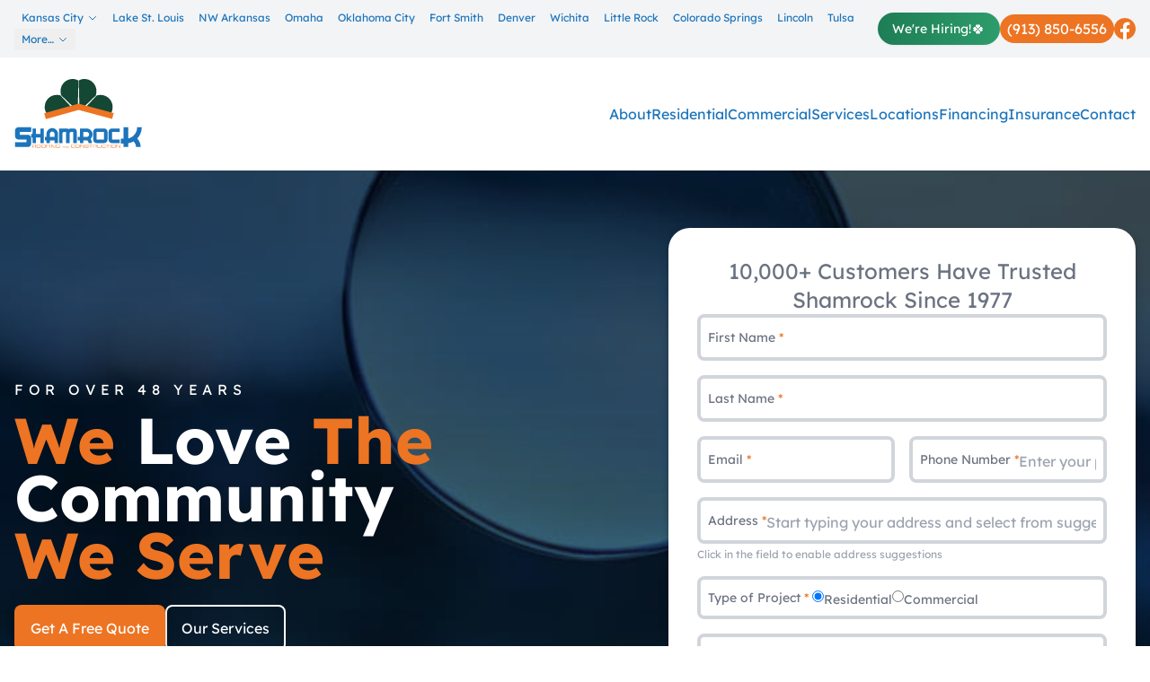

--- FILE ---
content_type: text/html
request_url: https://shamrockroofer.com/how-to-avoid-roofing-scams/
body_size: 27973
content:
<!doctype html>
<html lang="en">
	<head>
		<meta charset="utf-8" />
		<meta name="viewport" content="width=device-width, initial-scale=1" />

		<!-- Ownership: https://app.asana.com/0/1200709650477476/1205072498761968/f -->
		<meta name="google-site-verification" content="xm4Oh_cDmNLvvo7Ehj_WDdfcnfVQc6p1bPHK8PSJ8dk" />

		<!-- Preload hero image for LCP - only on desktop (min-width: 769px) -->
		<!-- Mobile uses gradient-only background for faster LCP -->
		<link
			rel="preload"
			as="image"
			type="image/webp"
			href="https://wp.shamrockroofer.com/wp-content/uploads/2025/12/house-1.webp"
			fetchpriority="high"
			media="(min-width: 769px)"
		/>
		<!-- Preconnect to WordPress CDN -->
		<link rel="preconnect" href="https://wp.shamrockroofer.com" crossorigin />

		<!-- Critical CSS for immediate hero rendering (reduces element render delay) -->
		<style>
			/* ===========================================
			   CRITICAL CSS - Allows LCP paint before JS hydration
			   This CSS enables the hero image to render immediately
			   without waiting for the main CSS bundle to load.
			   =========================================== */

			/* Base resets */
			*,
			*::before,
			*::after {
				box-sizing: border-box;
			}
			body {
				margin: 0;
				font-family: 'Lexend', system-ui, sans-serif;
			}
			img {
				display: block;
				max-width: 100%;
				height: auto;
			}

			/* Layout utilities */
			.relative {
				position: relative;
			}
			.absolute {
				position: absolute;
			}
			.inset-0 {
				inset: 0;
			}
			.z-0 {
				z-index: 0;
			}
			.z-10 {
				z-index: 10;
			}
			.z-20 {
				z-index: 20;
			}
			.flex {
				display: flex;
			}
			.flex-col {
				flex-direction: column;
			}
			.items-center {
				align-items: center;
			}
			.justify-between {
				justify-content: space-between;
			}
			.grow {
				flex-grow: 1;
			}
			.min-h-screen {
				min-height: 100vh;
			}
			.w-full {
				width: 100%;
			}
			.h-full {
				height: 100%;
			}
			.max-w-screen-3xl {
				max-width: 1920px;
			}
			.mx-auto {
				margin-left: auto;
				margin-right: auto;
			}
			.overflow-hidden {
				overflow: hidden;
			}
			.overflow-x-hidden {
				overflow-x: hidden;
			}

			/* Colors - Hero section */
			.bg-blue {
				background-color: #002946;
			}
			.bg-white {
				background-color: #fff;
			}
			.bg-gray-100 {
				background-color: #f3f4f6;
			}
			.text-white {
				color: #fff;
			}
			.text-blue {
				color: #002946;
			}

			/* Header structure */
			header.bg-blue {
				position: relative;
				background-color: #002946;
			}

			/* Hero background - CRITICAL for LCP */
			.background {
				position: absolute;
				inset: 0;
				overflow: hidden;
			}
			.background img {
				position: absolute;
				inset: 0;
				width: 100%;
				height: 100%;
				object-fit: cover;
				display: block;
			}
			.object-cover {
				object-fit: cover;
			}
			.mix-blend-multiply {
				mix-blend-mode: multiply;
			}

			/* Container */
			.px-4 {
				padding-left: 1rem;
				padding-right: 1rem;
			}
			.py-2 {
				padding-top: 0.5rem;
				padding-bottom: 0.5rem;
			}
			.py-6 {
				padding-top: 1.5rem;
				padding-bottom: 1.5rem;
			}

			/* Navigation structure */
			nav.bg-white {
				background-color: #fff;
				position: relative;
			}

			/* Hide mobile menu by default on desktop */
			@media (min-width: 768px) {
				.hidden.md\\:flex {
					display: flex;
				}
				.block.md\\:hidden {
					display: none;
				}
			}

			/* Topbar */
			.flex-1 {
				flex: 1 1 0%;
			}
			.flex-none {
				flex: none;
			}
			.shrink {
				flex-shrink: 1;
			}
			.gap-2 {
				gap: 0.5rem;
			}
			.gap-4 {
				gap: 1rem;
			}
			.ml-4 {
				margin-left: 1rem;
			}
			.min-w-0 {
				min-width: 0;
			}

			/* Buttons */
			.rounded-3xl {
				border-radius: 1.5rem;
			}
			.bg-orange-500 {
				background-color: #f97316;
			}
			.whitespace-nowrap {
				white-space: nowrap;
			}

			/* Logo */
			.w-36 {
				width: 9rem;
			}

			/* Hero content area - ensures content is visible */
			.min-h-\\[700px\\] {
				min-height: 700px;
			}
			.pt-16 {
				padding-top: 4rem;
			}
			.text-4xl {
				font-size: 2.25rem;
				line-height: 2.5rem;
			}
			.font-bold {
				font-weight: 700;
			}
			.uppercase {
				text-transform: uppercase;
			}
			.tracking-wideaholic {
				letter-spacing: 0.2em;
			}
			.leading-none {
				line-height: 1;
			}
			.mb-4 {
				margin-bottom: 1rem;
			}

			/* Ensure content doesn't affect initial paint */
			[style*='display: contents'] {
				display: contents;
			}
		</style>

		<!-- Preload critical fonts -->
		<link
			rel="preload"
			as="font"
			type="font/woff2"
			href="/fonts/SFProText-Heavy.woff2"
			crossorigin
		/>
		<link rel="preload" as="font" type="font/woff2" href="/fonts/lexend-400.woff2" crossorigin />
		<link rel="preload" as="font" type="font/woff2" href="/fonts/lexend-700.woff2" crossorigin />
		<link rel="preload" as="style" href="/css/lexend.css" />

		<!-- Load local fonts asynchronously -->
		<link rel="stylesheet" href="/css/lexend.css" media="print" onload="this.media='all'" />
		<noscript><link rel="stylesheet" href="/css/lexend.css" /></noscript>

		
		<link href="../_app/immutable/assets/0.BUdOvh8C.css" rel="stylesheet">
		<link href="../_app/immutable/assets/form.BYjh6CNz.css" rel="stylesheet">
		<link href="../_app/immutable/assets/2.WBncFrmX.css" rel="stylesheet"><!-- HEAD_svelte-1m3y20r_START --><!-- HTML_TAG_START --><!-- This site is optimized with the Yoast SEO plugin v26.6 - https://yoast.com/wordpress/plugins/seo/ -->
<title>How to Avoid Roofing Scams | Shamrock Roofing and Construction</title>
<meta name="description" content="To save yourself from hiring a fake company, we’re going to tell you how to avoid roofing scams by roofers in Johnson County. " />
<meta name="robots" content="index, follow, max-snippet:-1, max-image-preview:large, max-video-preview:-1" />
<link rel="canonical" href="https://shamrockroofer.com/how-to-avoid-roofing-scams/" />
<meta property="og:locale" content="en_US" />
<meta property="og:type" content="article" />
<meta property="og:title" content="How to Avoid Roofing Scams | Shamrock Roofing and Construction" />
<meta property="og:description" content="To save yourself from hiring a fake company, we’re going to tell you how to avoid roofing scams by roofers in Johnson County. " />
<meta property="og:url" content="/how-to-avoid-roofing-scams/" />
<meta property="og:site_name" content="Shamrock Roofing and Construction" />
<meta property="article:publisher" content="https://www.facebook.com/shamrockroofingkc/" />
<meta property="article:published_time" content="2019-07-01T14:00:41+00:00" />
<meta property="article:modified_time" content="2025-07-30T08:20:22+00:00" />
<meta property="og:image" content="/wp-content/uploads/2019/06/shamrockjoco.jpeg" />
	<meta property="og:image:width" content="867" />
	<meta property="og:image:height" content="1300" />
	<meta property="og:image:type" content="image/jpeg" />
<meta name="author" content="Garen Armstrong" />
<meta name="twitter:card" content="summary_large_image" />
<meta name="twitter:creator" content="@ShamrockRoofer" />
<meta name="twitter:site" content="@ShamrockRoofer" />
<meta name="twitter:label1" content="Written by" />
	<meta name="twitter:data1" content="Garen Armstrong" />
	<meta name="twitter:label2" content="Est. reading time" />
	<meta name="twitter:data2" content="3 minutes" />
<!-- / Yoast SEO plugin. --><!-- HTML_TAG_END --> <!-- HTML_TAG_START --><script type="application/ld+json">{"@context":"https://schema.org","@type":"RoofingContractor","@id":"https://shamrockroofer.com","name":"Shamrock Roofing and Construction","alternateName":"Shamrock Roofing and Construction","url":"https://shamrockroofer.com","logo":"/wp-content/uploads/2018/01/ShamrockLogo.png","image":"/wp-content/uploads/2018/01/ShamrockLogo.png","description":"To save yourself from hiring a fake company, we’re going to tell you how to avoid roofing scams by roofers in Johnson County. ","telephone":"","email":"contact@shamrockroofer.com","address":{"@type":"PostalAddress","addressCountry":"US"},"priceRange":"$$","areaServed":["Bentonville, Arkansas","Clinton, MO","Colorado Springs, CO","Denver, CO","Urbandale, IA","Fort Smith, AR","Sherman, TX","Overland Park, KS","St. Louis, MO","Lee's Summit, MO","Liberty, MO","Lincoln, NE","Little Rock, AR","Springdale, AR","Oklahoma City, Oklahoma","Omaha, NE","Omaha, NE","Omaha, NE","Omaha, NE","Omaha, NE","Omaha, NE","Bellevue, NE","Blair, NE","Blue Springs, Missouri","Omaha, NE","Capehart, NE","Omaha, NE","Chalco, NE","Omaha, NE","Omaha, NE","Omaha, NE","Omaha, NE","Omaha, NE","Fayetteville, Arkansas","Omaha, NE","Omaha, NE","Gretna, NE"," Independence, Missouri","Omaha, NE","Omaha, NE","La Vista, NE","Omaha, NE","Lenexa, Kansas","Omaha, NE","Omaha, NE","Manawa, Iowa","Omaha, NE","Millard, NE","Omaha, NE","Omaha, NE","Olathe, Kansas","Overland Park, KS","Plattsmouth, NE","Omaha, NE","Ralston, NE","Rambleridge, NE","Raytown, NE","Omaha, NE","Shawnee, Kansas","Shawnee, Kansas","Omaha, NE","Omaha, NE","Omaha, NE","Omaha, NE","Omaha, NE","Omaha, NE","Sioux Falls, SD","Springfield, MO","Sherman, TX","Tulsa, OK","Wichita, KS"],"sameAs":["https://www.facebook.com/shamrockroofingkc","https://www.instagram.com/shamrockroofers/","https://www.linkedin.com/company/shamrock-roofing-construction","https://www.youtube.com/channel/UC-WVccA6zbDesfIlnJcBm0g"],"openingHoursSpecification":{"@type":"OpeningHoursSpecification","opens":"08:00","closes":"17:00","dayOfWeek":["Monday","Tuesday","Wednesday","Thursday","Friday"]},"aggregateRating":{"@type":"AggregateRating","ratingValue":"4.8","reviewCount":"500","bestRating":"5","worstRating":"1"}}</script><!-- HTML_TAG_END -->  <!-- HTML_TAG_START --><script type="application/ld+json">{"@context":"https://schema.org","@type":"Organization","@id":"https://shamrockroofer.com/#organization","name":"Shamrock Roofing and Construction","url":"https://shamrockroofer.com/","logo":"/wp-content/uploads/2018/01/ShamrockLogo.png","description":"To save yourself from hiring a fake company, we’re going to tell you how to avoid roofing scams by roofers in Johnson County. ","address":{"@type":"PostalAddress","addressCountry":"US"},"contactPoint":[{"@type":"ContactPoint","telephone":"","contactType":"customer service","email":"contact@shamrockroofer.com","areaServed":"US","availableLanguage":["English"]}],"sameAs":["https://www.facebook.com/shamrockroofingkc","https://www.instagram.com/shamrockroofers/","https://www.linkedin.com/company/shamrock-roofing-construction","https://www.youtube.com/channel/UC-WVccA6zbDesfIlnJcBm0g"]}</script><!-- HTML_TAG_END -->  <!-- HTML_TAG_START --><script type="application/ld+json">{"@context":"https://schema.org","@type":"FAQPage","mainEntity":[{"@type":"Question","name":"What areas does Shamrock Roofing serve?","acceptedAnswer":{"@type":"Answer","text":"Shamrock Roofing serves 15 locations across the Midwest including Kansas City, Lake St. Louis, NW Arkansas, Omaha, Oklahoma City, Houston, Fort Smith, Denver, Wichita, Little Rock, Des Moines, Colorado Springs, Lincoln, Tulsa, and Springfield."}},{"@type":"Question","name":"What roofing services does Shamrock Roofing offer?","acceptedAnswer":{"@type":"Answer","text":"Shamrock Roofing offers comprehensive residential and commercial roofing services including roof repair, roof replacement, roof maintenance programs, storm damage restoration, new construction roofing, and emergency roof repairs."}},{"@type":"Question","name":"Does Shamrock Roofing offer free estimates?","acceptedAnswer":{"@type":"Answer","text":"Yes, Shamrock Roofing offers free roofing estimates and inspections. Contact us at (833) 474-2676 or through our website to schedule your free estimate."}},{"@type":"Question","name":"Does Shamrock Roofing work with insurance companies?","acceptedAnswer":{"@type":"Answer","text":"Yes, Shamrock Roofing works directly with insurance companies to help homeowners and businesses navigate the claims process for storm damage and other covered roofing issues."}},{"@type":"Question","name":"What types of roofing materials does Shamrock Roofing install?","acceptedAnswer":{"@type":"Answer","text":"Shamrock Roofing installs a variety of roofing materials including asphalt shingles, metal roofing, TPO, EPDM, modified bitumen, and other commercial roofing systems."}}]}</script><!-- HTML_TAG_END -->  <!-- HEAD_svelte-1m3y20r_END --><!-- HEAD_svelte-wyjpnv_START --><!-- HEAD_svelte-wyjpnv_END --><!-- HEAD_svelte-1bmci1j_START --><!-- HEAD_svelte-1bmci1j_END --><!-- HEAD_svelte-letkw2_START --><link rel="preconnect" href="https://maps.googleapis.com"><link rel="preconnect" href="https://maps.gstatic.com" crossorigin="anonymous"><!-- HEAD_svelte-letkw2_END -->
	</head>
	<body data-sveltekit-preload-data="hover" class="font-sans overflow-x-hidden min-h-screen">
		<div style="display: contents">    <div class="relative z-0 min-h-screen flex flex-col max-w-screen-3xl w-full mx-auto"><header class="bg-blue"><div class="py-2 bg-gray-100"><div class="px-4 mx-auto"><div class="flex items-center justify-between"><div class="flex-1 flex items-center min-w-0"><ul class="hidden md:flex md:flex-wrap gap-x-4 gap-y-1 text-blue text-xs min-w-0"><li class="relative group"><a href="/location/kansas-city/" class="flex items-center hover:underline py-1 px-2"><!-- HTML_TAG_START -->Kansas City<!-- HTML_TAG_END --> <svg class="ml-1 w-3 h-3 text-blue" fill="none" stroke="currentColor" viewBox="0 0 24 24"><path stroke-linecap="round" stroke-linejoin="round" stroke-width="2" d="M19 9l-7 7-7-7"></path></svg></a> <ul class="absolute left-0 top-full hidden group-hover:block bg-white shadow-lg border rounded z-50 divide-y"><li><a href="/location/clinton/" class="block px-4 py-2 hover:bg-gray-100 text-sm text-blue-700">Clinton</a> </li><li><a href="/location/lees-summit/" class="block px-4 py-2 hover:bg-gray-100 text-sm text-blue-700">Lee’s Summit</a> </li><li><a href="/location/liberty/" class="block px-4 py-2 hover:bg-gray-100 text-sm text-blue-700">Liberty</a> </li><li><a href="/location/roofing-contractor-overland-park-ks/" class="block px-4 py-2 hover:bg-gray-100 text-sm text-blue-700">Overland Park</a> </li> </ul> </li><li class="relative group"><a href="/location/st-louis/" class="flex items-center hover:underline py-1 px-2"><!-- HTML_TAG_START -->Lake St. Louis<!-- HTML_TAG_END --> </a>  </li><li class="relative group"><a href="/location/nw-arkansas/" class="flex items-center hover:underline py-1 px-2"><!-- HTML_TAG_START -->NW Arkansas<!-- HTML_TAG_END --> </a>  </li><li class="relative group"><a href="/location/omaha/" class="flex items-center hover:underline py-1 px-2"><!-- HTML_TAG_START -->Omaha<!-- HTML_TAG_END --> </a>  </li><li class="relative group"><a href="/location/oklahoma-city/" class="flex items-center hover:underline py-1 px-2"><!-- HTML_TAG_START -->Oklahoma City<!-- HTML_TAG_END --> </a>  </li><li class="relative group"><a href="/location/fort-smith/" class="flex items-center hover:underline py-1 px-2"><!-- HTML_TAG_START -->Fort Smith<!-- HTML_TAG_END --> </a>  </li><li class="relative group"><a href="/location/denver/" class="flex items-center hover:underline py-1 px-2"><!-- HTML_TAG_START -->Denver<!-- HTML_TAG_END --> </a>  </li><li class="relative group"><a href="/location/wichita/" class="flex items-center hover:underline py-1 px-2"><!-- HTML_TAG_START -->Wichita<!-- HTML_TAG_END --> </a>  </li><li class="relative group"><a href="/location/little-rock/" class="flex items-center hover:underline py-1 px-2"><!-- HTML_TAG_START -->Little Rock<!-- HTML_TAG_END --> </a>  </li><li class="relative group"><a href="/location/colorado-springs/" class="flex items-center hover:underline py-1 px-2"><!-- HTML_TAG_START -->Colorado Springs<!-- HTML_TAG_END --> </a>  </li><li class="relative group"><a href="/location/lincoln-ne/" class="flex items-center hover:underline py-1 px-2"><!-- HTML_TAG_START -->Lincoln<!-- HTML_TAG_END --> </a>  </li><li class="relative group"><a href="/location/tulsa/" class="flex items-center hover:underline py-1 px-2"><!-- HTML_TAG_START -->Tulsa<!-- HTML_TAG_END --> </a>  </li><li class="relative group"><a href="/location/springfield/" class="flex items-center hover:underline py-1 px-2"><!-- HTML_TAG_START -->Springfield<!-- HTML_TAG_END --> </a>  </li> </ul> <button class="md:hidden p-2 text-blue" aria-label="Toggle locations"><svg class="w-6 h-6" fill="none" stroke="currentColor" viewBox="0 0 24 24"><path stroke-linecap="round" stroke-linejoin="round" stroke-width="2" d="M4 6h16M4 12h16M4 18h16"></path></svg></button></div> <div class="flex-none shrink flex items-center flex-wrap gap-2 md:gap-4 ml-4 min-w-0"><a href="/careers/" class="inline-flex items-center gap-1.5 rounded-full bg-gradient-to-r from-green-600 to-green-500 text-white py-1.5 px-4 text-sm font-medium whitespace-nowrap shadow-sm hover:shadow-md transition-all duration-200 hover:scale-105" data-svelte-h="svelte-1qwff02"><span>We&#39;re Hiring!</span> <span class="text-base">🍀</span></a> <a href="/" class="rounded-3xl bg-orange-500 text-white py-1 px-2 whitespace-nowrap"> <span>...</span></a> <a href="https://www.facebook.com/shamrockroofingkc" target="_blank" rel="noopener noreferrer" class=""><svg width="24" height="24" viewBox="0 0 24 24" fill="none" class="w-6 h-6 object-contain hover:opacity-80 transition-opacity duration-300 text-orange-500" aria-label="Facebook"><path d="M24 12.073c0-6.627-5.373-12-12-12s-12 5.373-12 12c0 5.99 4.388 10.954 10.125 11.854v-8.385H7.078v-3.47h3.047V9.43c0-3.007 1.792-4.669 4.533-4.669 1.312 0 2.686.235 2.686.235v2.953H15.83c-1.491 0-1.956.925-1.956 1.874v2.25h3.328l-.532 3.47h-2.796v8.385C19.612 23.027 24 18.062 24 12.073z" fill="currentColor"></path><path d="M16.671 15.543l.532-3.47h-3.328v-2.25c0-.949.465-1.874 1.956-1.874h1.513V4.996s-1.374-.235-2.686-.235c-2.741 0-4.533 1.662-4.533 4.669v2.642H7.078v3.47h3.047v8.385a12.118 12.118 0 003.75 0v-8.385h2.796z" fill="#fff"></path></svg></a></div></div> </div></div> <nav class="relative bg-white"><div class="relative z-20"><div class="max-w-8xl w-full px-4 mx-auto"><div class="items-center md:flex min-w-0"><div class="flex items-center"><div class="grow"><a href="/" aria-label="Shamrock Roofing and Construction Logo"><svg class="w-36 py-6 svelte-zat1e9" version="1.1" viewBox="0 0 160.27 86.789" xmlns="http://www.w3.org/2000/svg" xmlns:xlink="http://www.w3.org/1999/xlink"><g transform="translate(-11.333 -59.415)"><path transform="matrix(.26458 0 0 .26458 11.333 59.415)" d="m511.19 226v54.164h-13.166v22.15h13.166v16.773h21.566v-17.67c9.152-1.408 17.678-4.4804 25.326-8.707 7.3973 6.7867 11.535 16.261 11.535 26.377h21.689c0-14.853-5.7665-29.321-15.924-39.949 13.165-13.831 21.191-32.524 21.191-53.139h-21.693c0 12.804-4.0115 24.198-11.91 34.188-7.8986 9.8587-18.054 16.135-30.215 18.824v-53.012zm-492.47 0.17774c-4.388 0-8.0255 1.5369-11.16 4.7383-3.0093 3.0734-4.5137 6.7862-4.5137 11.268v25.482c0 4.224 1.8803 8.3216 4.5137 11.266 2.884 2.9466 6.7722 4.7383 11.16 4.7383h38.24v13.189h-54.039v22.152h60.059c4.2627 0 7.8989-1.538 10.908-4.6113 3.1333-3.2013 4.6387-6.9142 4.6387-11.268v-25.609c-1e-6 -4.4813-1.6297-8.5782-4.5137-11.268-2.884-2.9453-6.6452-4.7363-11.033-4.7363h-38.244v-13.189h53.916v-22.152zm158.47 4.1894c-7.4587 0-13.812 2.7283-19.152 8.1816-5.248 5.36-7.916 11.847-7.916 19.463v13.729h-6.8144v16.266h6.8144v12.318h15.928v-12.318h22.281v12.318h15.928v-42.312c0-7.616-2.67-14.103-7.918-19.463-5.2467-5.4533-11.693-8.1816-19.15-8.1816zm92.992 1.5059c-5.6173 0-11.325 0.46918-16.205 3.4785-2.3013-2.1627-5.3418-3.291-8.5644-3.291h-13.166c-2.6693 0-5.0622 0.46869-7.5488 1.2207v-1.3144h-15.928v68.357h15.928v-44.475c0-4.1373 3.4982-7.5215 7.5488-7.5215h10.129v51.996h15.928v-44.381c0-4.2306 3.4081-7.6152 7.5508-7.6152h10.127v51.996h15.928v-55.102c0-3.6667-1.2879-6.768-3.8652-9.3066-2.4867-2.5386-5.5246-3.8555-9.1152-3.8555-1.4733 0-2.9466-0.0937-4.4199-0.0937-1.4733 0-2.9462-0.0937-4.3262-0.0937zm-184.97 0.0937v26.045h-6.6309v16.268h6.6309v26.045h15.928v-26.045h20.9v26.045h15.928v-68.357h-15.928v26.045h-20.9v-26.045zm221.8 0.0937v39.68h-10.588v16.268h10.588v12.316h15.93v-12.316h15.559c1.0133 0 1.9324-0.0961 2.7617-0.18946 3.7746 3.1027 5.8926 7.6165 5.8926 12.506h15.928c0-7.052-2.3-13.822-6.4453-19.369 5.8933-5.2653 9.3008-12.977 9.3008-20.969 0-7.6173-2.6696-14.197-8.1016-19.65-5.432-5.548-11.877-8.2754-19.336-8.2754zm77.156 0c-4.1427 0-7.6412 1.5043-10.588 4.5137-2.9467 3.008-4.4199 6.6756-4.4199 10.906v37.518c0 4.232 1.4732 7.8045 4.4199 10.812 2.9467 3.0093 6.4452 4.5156 10.588 4.5156h36.828c4.144 0 7.6412-1.5063 10.588-4.5156 2.9454-3.0079 4.4199-6.5804 4.4199-10.812v-37.518c0-4.2306-1.4746-7.8982-4.4199-10.906-2.9467-3.0093-6.4439-4.5137-10.588-4.5137zm71.998 0c-4.144 0-7.6432 1.5043-10.59 4.5137-2.9453 3.008-4.418 6.6742-4.418 10.906v37.518c0 4.232 1.4727 7.8032 4.418 10.812 2.9467 3.0093 6.4458 4.5137 10.59 4.5137h36.828v-16.266h-35.908v-35.73h35.908v-16.268zm-278.97 14.574c3.0373 0 5.7088 1.1288 7.8262 3.3848 2.2093 2.164 3.3145 4.8882 3.3145 7.9922v13.729h-22.281v-13.729c0-3.104 1.1053-5.8282 3.2226-7.9922 2.2093-2.256 4.8793-3.3848 7.918-3.3848zm145.75 1.6914h15.559c3.1307 0 5.7989 1.1298 8.1016 3.4805 2.3027 2.2573 3.4082 4.9824 3.4082 8.1797 0 3.2907-1.1055 6.0185-3.4082 8.3691-2.3027 2.256-4.9709 3.3848-8.1016 3.3848h-15.559zm62.146 0h34.988v35.73h-34.988z" class="shamrock-text svelte-zat1e9"></path><path transform="matrix(.26458 0 0 .26458 11.333 59.415)" d="m109.44 307.63c-4.0147 0-5.2832 1.8028-5.2832 5.5508v4.0547c0 3.748 1.2685 5.5508 5.2832 5.5508h8.5391c4.0147 0 5.2852-1.8028 5.2852-5.5508v-4.0547c0-3.748-1.2705-5.5508-5.2852-5.5508zm22.262 0c-4.0147 0-5.2832 1.8028-5.2832 5.5508v4.0547c0 3.748 1.2685 5.5508 5.2832 5.5508h8.541c4.0147 0 5.2852-1.8028 5.2852-5.5508v-4.0547c0-3.748-1.2705-5.5508-5.2852-5.5508zm67.771 0c-4.0147 0-5.2832 1.8028-5.2832 5.5508v4.0547c0 3.7493 1.2685 5.5508 5.2832 5.5508h8.2754c3.7067 0 5.0156-1.4341 5.0156-5.4688v-2.0488h-9.6055v1.6387h7.5996v1.4961c0 2.048-1.2297 2.7441-3.2363 2.7441h-7.8438c-1.9253 0-3.4805-0.57432-3.4805-3.1543v-5.5703c0-2.5813 1.5551-3.1543 3.4805-3.1543h5.2012c4.9573 0 5.7969 0.20475 5.7969 2.9688h1.8828v-0.53125c0-3.42-2.8465-4.0762-5.5078-4.0762zm71.014 0c-4.0147 0-5.2852 1.8028-5.2852 5.5508v4.0547c0 3.748 1.2705 5.5508 5.2852 5.5508h7.5762c4.1587 0 5.0195-1.456 5.0195-4.1387v-1.0039h-1.8848v0.92383c0 2.0067-0.77842 2.5801-3.4824 2.5801h-7.0234c-1.9253 0-3.4824-0.57295-3.4824-3.1543v-5.5723c0-2.58 1.5571-3.1524 3.4824-3.1524h6.9629c1.844 0 3.4004 0.12199 3.4004 2.6406v0.67578h1.7598v-1.2695c0-1.9867-1.0018-3.6856-4.6484-3.6856zm20.727 0c-4.0147 0-5.2832 1.8028-5.2832 5.5508v4.0547c0 3.748 1.2685 5.5508 5.2832 5.5508h8.5391c4.0147 0 5.2852-1.8028 5.2852-5.5508v-4.0547c0-3.748-1.2705-5.5508-5.2852-5.5508zm45.387 0c-4.1373 0-6.1465 0.75809-6.1465 4.1367 0 3.9332 2.0082 4.3008 8.1309 4.3008h3.8086c2.4986 0 3.2383 0.47195 3.2383 2.3359 0 2.1307-0.8602 2.7441-3.7695 2.7441h-6.2246c-2.4987 0-3.2773-0.69705-3.2773-2.1504v-1.0449h-1.8867v1.0859c0 3.236 2.5824 3.748 5.5117 3.748h5.5703c2.9694 0 5.959-0.26679 5.959-3.9121v-0.96289c0-2.5186-1.6368-3.6465-5.5488-3.6465h-5.9414c-3.1333 0-3.6856-0.59218-3.6856-2.3535 0-2.4374 1.3735-2.6426 5.2441-2.6426h2.1289c5.2642 0 5.5107 0.43051 5.5508 2.7852h1.8828v-0.51172c1e-5 -2.6413-1.2486-3.9121-6.2246-3.9121zm78.605 0c-4.0147 0-5.2852 1.8028-5.2852 5.5508v4.0547c0 3.748 1.2705 5.5508 5.2852 5.5508h7.5762c4.1587 0 5.0195-1.456 5.0195-4.1387v-1.0039h-1.8848v0.92383c0 2.0067-0.7778 2.5801-3.4805 2.5801h-7.0254c-1.9254 0-3.4824-0.57295-3.4824-3.1543v-5.5723c0-2.58 1.557-3.1524 3.4824-3.1524h6.9629c1.844 0 3.4004 0.12199 3.4004 2.6406v0.67578h1.7617v-1.2695c0-1.9867-1.005-3.6856-4.6504-3.6856zm44.484 0c-4.0147 0-5.2832 1.8028-5.2832 5.5508v4.0547c0 3.748 1.2686 5.5508 5.2832 5.5508h8.541c4.0147 0 5.2852-1.8028 5.2852-5.5508v-4.0547c0-3.748-1.2705-5.5508-5.2852-5.5508zm-375.48 0.16407v14.828h2.0078v-5.8574h9.791c1.8227 0 2.9473 0.2869 2.9473 2.6016v3.2559h1.8867v-3.7891c0-1.3506-0.49301-2.4159-2.541-2.7852v-0.041c1.536-0.144 2.7246-0.71732 2.7246-2.8066v-1.207c0-2.7853-0.6757-4.1992-4.957-4.1992zm64.865 0v14.828h2.0059v-6.8203h11.654v-1.6387h-11.654v-4.7305h12.125v-1.6387zm17.244 0v14.826h2.0059v-14.826zm5.877 0v14.828h2.0078v-13.025l13.578 13.025h2.9922v-14.828h-2.0078v13.027l-13.58-13.027zm136.27 0v14.828h2.0059v-13.025l13.58 13.025h2.9902v-14.828h-2.0059v13.027l-13.58-13.027zm40.982 0v1.6387h7.4961v13.189h2.0059v-13.189h7.4961v-1.6387zm19.189 0v14.828h2.0078v-5.8574h9.791c1.8227 0 2.9492 0.2869 2.9492 2.6016v3.2559h1.8848v-3.7891c0-1.3506-0.49105-2.4159-2.5391-2.7852v-0.041c1.5347-0.144 2.7246-0.71732 2.7246-2.8066v-1.207c0-2.7853-0.67765-4.1992-4.959-4.1992zm20.34 0v11.1c0 3.0107 1.5152 3.8926 5.2832 3.8926h6.8418c3.768 0 5.2832-0.88188 5.2832-3.8926v-11.1h-2.0059v11.08c0 1.4334-0.49282 2.2734-3.2168 2.2734h-6.9629c-2.724 0-3.2168-0.84009-3.2168-2.2734v-11.08zm40.449 0v1.6387h7.4961v13.189h2.0078v-13.189h7.4961v-1.6387zm19.377 0v14.826h2.0059v-14.826zm28.139 0v14.828h2.0078v-13.025l13.578 13.025h2.9922v-14.828h-2.0078v13.027l-13.578-13.027zm-367.29 1.4746h8.1309c1.9253 0 3.4805 0.57296 3.4805 3.1543v5.5703c0 2.5813-1.5551 3.1543-3.4805 3.1543h-8.1309c-1.9253 0-3.4824-0.57299-3.4824-3.1543v-5.5703c0-2.5813 1.5571-3.1543 3.4824-3.1543zm22.262 0h8.1328c1.9253 0 3.4805 0.57296 3.4805 3.1543v5.5703c0 2.5813-1.5551 3.1543-3.4805 3.1543h-8.1328c-1.9253 0-3.4805-0.57299-3.4805-3.1543v-5.5703c0-2.5813 1.5551-3.1543 3.4805-3.1543zm159.51 0h8.1309c1.9253 0 3.4805 0.57296 3.4805 3.1543v5.5703c0 2.5813-1.5551 3.1543-3.4805 3.1543h-8.1309c-1.9253 0-3.4824-0.57299-3.4824-3.1543v-5.5703c0-2.5813 1.5571-3.1543 3.4824-3.1543zm168.48 0h8.1309c1.9253 0 3.4824 0.57296 3.4824 3.1543v5.5703c0 2.5813-1.5571 3.1543-3.4824 3.1543h-8.1309c-1.924 0-3.4805-0.57299-3.4805-3.1543v-5.5703c0-2.5813 1.5565-3.1543 3.4805-3.1543zm-373.68 0.16407h9.1348c2.9493 0 3.666 0.53276 3.666 2.1914v1.3516c0 1.556-0.94183 2.1504-3.1738 2.1504h-9.627zm284.42 0h9.1367c2.9493 0 3.666 0.53276 3.666 2.1914v1.3516c0 1.556-0.94378 2.1504-3.1758 2.1504h-9.627zm-143.27 5.7695-4.4063 7.4199h1.1387l0.91992-1.5684h5.9453l0.91992 1.5684h1.1387l-4.4062-7.4199zm6.7266 2e-3v7.418h1.0039v-6.5156l6.793 6.5156h1.4961v-7.418h-1.0039v6.5156l-6.793-6.5156zm11.131 0v7.418h5.9629c2.5213 0 3.1953-0.98368 3.1953-3.709 0-2.9307-0.6734-3.709-3.1641-3.709zm-17.232 0.81836 2.4902 4.2129h-4.9805zm18.236 2e-3h5.2559c1.2293 0 1.8965 0.38797 1.8965 2.5293v0.75781c0 2.2238-0.84188 2.4902-2.0606 2.4902h-5.0918z" class="construction-tag svelte-zat1e9"></path><path transform="matrix(.26458 0 0 .26458 11.333 59.415)" d="m272.19 0c-30.987 0-56.099 25.382-56.105 56.695-1e-3 6.7173 0.897 13.137 2.4863 19.26l53.461 51.59 25.266-6.9004 2.75-113.15c-8.2107-4.7587-17.713-7.498-27.857-7.498zm56.105 0c-9.7187 0-18.837 2.5331-26.807 6.9277l2.6074 114.31 24.814 6.7656 52.576-50.582c1.8506-6.564 2.9141-13.471 2.9141-20.723 0-31.312-25.12-56.695-56.105-56.695zm-130.21 74.535c-30.987 0.0068-56.105 25.382-56.105 56.695 0 10.331 2.7481 20.008 7.5254 28.35-0.15065 0.26268-0.28303 0.53936-0.42969 0.80469l3.002-0.0703 112.7-30.785-49.996-53.066c-5.344-1.2387-10.908-1.9304-16.697-1.9277zm206.01 0.27734c-6.1893-0.0013-12.125 0.78093-17.807 2.1836l-50.076 52.994 111.96 30.521 4.916 0.12305c-0.13985-0.25588-0.26757-0.52268-0.41406-0.77735 4.7774-8.3414 7.5254-18.017 7.5254-28.348 0-31.312-25.119-56.691-56.105-56.697z" class="shamrock-tag svelte-zat1e9"></path><path d="m50.288 109.32-2.0264-7.335 42.576-12.012 43.548 11.677-1.9325 7.3611-41.565-11.145z" class="roof-tag svelte-zat1e9"></path></g></svg> </a></div> <div class="block md:hidden text-blue-500"><button aria-label="Menu Button"><svg class="mobile-menu-button-icon w-10 h-10" xmlns="http://www.w3.org/2000/svg" viewBox="0 0 24 24"><g fill="none" stroke="currentColor" stroke-linecap="round" stroke-width="2"><path d="M5 5L19 19"><animate fill="freeze" attributeName="d" dur="0.4s" values="M5 5L19 19;M5 5L19 5"></animate></path><path d="M12 12H12" opacity="0"><animate fill="freeze" attributeName="d" begin="0.2s" dur="0.4s" values="M12 12H12;M5 12H19"></animate><set attributeName="opacity" begin="0.2s" to="1"></set></path><path d="M5 19L19 5"><animate fill="freeze" attributeName="d" dur="0.4s" values="M5 19L19 5;M5 19L19 19"></animate></path></g></svg></button></div></div>    <ul class="md:ml-auto md:flex md:flex-wrap md:gap-x-8 md:gap-y-2 text-blue bg-white md:bg-transparent rounded-xl min-w-0 svelte-11gn6ov  not-opened">   <li class=" navitem svelte-15z29gq"><div><a href="/about/" class="block p-2 md:p-0"><span class="inline-block hover:border-b-2 hover:border-[rgb(237_116_34/var(--tw-bg-opacity))]"><!-- HTML_TAG_START -->About<!-- HTML_TAG_END --></span></a></div>  <ul class="block md:hidden dropdown svelte-15z29gq">   <li class=" navitem svelte-15z29gq"><div><a href="/awards/" class="block p-2 md:p-0"><span class="inline-block hover:border-b-2 hover:border-[rgb(237_116_34/var(--tw-bg-opacity))]"><!-- HTML_TAG_START -->Awards<!-- HTML_TAG_END --></span></a></div>   </li>    <li class=" navitem svelte-15z29gq"><div><a href="/events/" class="block p-2 md:p-0"><span class="inline-block hover:border-b-2 hover:border-[rgb(237_116_34/var(--tw-bg-opacity))]"><!-- HTML_TAG_START -->Events<!-- HTML_TAG_END --></span></a></div>   </li>    <li class=" navitem svelte-15z29gq"><div><a href="/community/" class="block p-2 md:p-0"><span class="inline-block hover:border-b-2 hover:border-[rgb(237_116_34/var(--tw-bg-opacity))]"><!-- HTML_TAG_START -->Shamrock Cares<!-- HTML_TAG_END --></span></a></div>   </li>    <li class=" navitem svelte-15z29gq"><div><a href="https://shamrockpowerpartners.com/" target="_blank" rel="noopener noreferrer" class="block p-2 md:p-0"><span class="inline-block hover:border-b-2 hover:border-[rgb(237_116_34/var(--tw-bg-opacity))]"><!-- HTML_TAG_START -->Shamrock PowerPartners<!-- HTML_TAG_END --></span></a></div>   </li>     <li class=" navitem svelte-15z29gq"><div><a href="/reviews/" class="block p-2 md:p-0"><span class="inline-block hover:border-b-2 hover:border-[rgb(237_116_34/var(--tw-bg-opacity))]"><!-- HTML_TAG_START -->Reviews<!-- HTML_TAG_END --></span></a></div>   </li></ul> </li>    <li class=" navitem svelte-15z29gq"><div><a href="/residential-roofing/" class="block p-2 md:p-0"><span class="inline-block hover:border-b-2 hover:border-[rgb(237_116_34/var(--tw-bg-opacity))]"><!-- HTML_TAG_START -->Residential<!-- HTML_TAG_END --></span></a></div>  <ul class="block md:hidden dropdown svelte-15z29gq">   <li class=" navitem svelte-15z29gq"><div><a href="/residential-roofing-maintenance-program/" class="block p-2 md:p-0"><span class="inline-block hover:border-b-2 hover:border-[rgb(237_116_34/var(--tw-bg-opacity))]"><!-- HTML_TAG_START -->Residential Roof Maintenance<!-- HTML_TAG_END --></span></a></div>   </li></ul> </li>    <li class=" navitem svelte-15z29gq"><div><a href="/commercial-roofing/" class="block p-2 md:p-0"><span class="inline-block hover:border-b-2 hover:border-[rgb(237_116_34/var(--tw-bg-opacity))]"><!-- HTML_TAG_START -->Commercial<!-- HTML_TAG_END --></span></a></div>  <ul class="block md:hidden dropdown svelte-15z29gq">   <li class=" navitem svelte-15z29gq"><div><a href="/commercial-roof-maintenance-program/" class="block p-2 md:p-0"><span class="inline-block hover:border-b-2 hover:border-[rgb(237_116_34/var(--tw-bg-opacity))]"><!-- HTML_TAG_START -->Commercial Roof Maintenance<!-- HTML_TAG_END --></span></a></div>   </li>    <li class=" navitem svelte-15z29gq"><div><a href="/service/apartments/" class="block p-2 md:p-0"><span class="inline-block hover:border-b-2 hover:border-[rgb(237_116_34/var(--tw-bg-opacity))]"><!-- HTML_TAG_START -->Apartments<!-- HTML_TAG_END --></span></a></div>   </li></ul> </li>    <li class=" navitem svelte-15z29gq"><div><a href="/services/" class="block p-2 md:p-0"><span class="inline-block hover:border-b-2 hover:border-[rgb(237_116_34/var(--tw-bg-opacity))]"><!-- HTML_TAG_START -->Services<!-- HTML_TAG_END --></span></a></div>  <ul class="block md:hidden dropdown svelte-15z29gq">   <li class=" navitem svelte-15z29gq"><div><a href="/service/commercial-roofing-services-kansas-city/" class="block p-2 md:p-0"><span class="inline-block hover:border-b-2 hover:border-[rgb(237_116_34/var(--tw-bg-opacity))]"><!-- HTML_TAG_START -->Commercial Roofing<!-- HTML_TAG_END --></span></a></div>   </li>   <li class=" navitem svelte-15z29gq"><div><a href="/service/emergency-roof-repair/" class="block p-2 md:p-0"><span class="inline-block hover:border-b-2 hover:border-[rgb(237_116_34/var(--tw-bg-opacity))]"><!-- HTML_TAG_START -->Emergency Roof Repair<!-- HTML_TAG_END --></span></a></div>   </li>   <li class=" navitem svelte-15z29gq"><div><a href="/service/gutter-services/" class="block p-2 md:p-0"><span class="inline-block hover:border-b-2 hover:border-[rgb(237_116_34/var(--tw-bg-opacity))]"><!-- HTML_TAG_START -->Gutter Services<!-- HTML_TAG_END --></span></a></div>   </li>   <li class=" navitem svelte-15z29gq"><div><a href="/service/roof-inspections/" class="block p-2 md:p-0"><span class="inline-block hover:border-b-2 hover:border-[rgb(237_116_34/var(--tw-bg-opacity))]"><!-- HTML_TAG_START -->Roof Inspections<!-- HTML_TAG_END --></span></a></div>   </li></ul> </li>    <li class=" navitem svelte-15z29gq"><div><a href="/locations/" class="block p-2 md:p-0"><span class="inline-block hover:border-b-2 hover:border-[rgb(237_116_34/var(--tw-bg-opacity))]"><!-- HTML_TAG_START -->Locations<!-- HTML_TAG_END --></span></a></div>  <ul class="block md:hidden dropdown svelte-15z29gq">   <li class=" navitem svelte-15z29gq"><div><a href="/location/clinton/" class="block p-2 md:p-0"><span class="inline-block hover:border-b-2 hover:border-[rgb(237_116_34/var(--tw-bg-opacity))]"><!-- HTML_TAG_START -->Clinton<!-- HTML_TAG_END --></span></a></div>   </li>   <li class=" navitem svelte-15z29gq"><div><a href="/location/colorado-springs/" class="block p-2 md:p-0"><span class="inline-block hover:border-b-2 hover:border-[rgb(237_116_34/var(--tw-bg-opacity))]"><!-- HTML_TAG_START -->Colorado Springs<!-- HTML_TAG_END --></span></a></div>   </li>   <li class=" navitem svelte-15z29gq"><div><a href="/location/denver/" class="block p-2 md:p-0"><span class="inline-block hover:border-b-2 hover:border-[rgb(237_116_34/var(--tw-bg-opacity))]"><!-- HTML_TAG_START -->Denver<!-- HTML_TAG_END --></span></a></div>   </li>   <li class=" navitem svelte-15z29gq"><div><a href="/location/iowa/" class="block p-2 md:p-0"><span class="inline-block hover:border-b-2 hover:border-[rgb(237_116_34/var(--tw-bg-opacity))]"><!-- HTML_TAG_START -->Des Moines<!-- HTML_TAG_END --></span></a></div>   </li>   <li class=" navitem svelte-15z29gq"><div><a href="/location/fort-smith/" class="block p-2 md:p-0"><span class="inline-block hover:border-b-2 hover:border-[rgb(237_116_34/var(--tw-bg-opacity))]"><!-- HTML_TAG_START -->Fort Smith<!-- HTML_TAG_END --></span></a></div>   </li>   <li class=" navitem svelte-15z29gq"><div><a href="/location/houston/" class="block p-2 md:p-0"><span class="inline-block hover:border-b-2 hover:border-[rgb(237_116_34/var(--tw-bg-opacity))]"><!-- HTML_TAG_START -->Houston<!-- HTML_TAG_END --></span></a></div>   </li>   <li class=" navitem svelte-15z29gq"><div><a href="/location/kansas-city/" class="block p-2 md:p-0"><span class="inline-block hover:border-b-2 hover:border-[rgb(237_116_34/var(--tw-bg-opacity))]"><!-- HTML_TAG_START -->Kansas City<!-- HTML_TAG_END --></span></a></div>   </li>   <li class=" navitem svelte-15z29gq"><div><a href="/location/st-louis/" class="block p-2 md:p-0"><span class="inline-block hover:border-b-2 hover:border-[rgb(237_116_34/var(--tw-bg-opacity))]"><!-- HTML_TAG_START -->Lake St. Louis<!-- HTML_TAG_END --></span></a></div>   </li>   <li class=" navitem svelte-15z29gq"><div><a href="/location/lees-summit/" class="block p-2 md:p-0"><span class="inline-block hover:border-b-2 hover:border-[rgb(237_116_34/var(--tw-bg-opacity))]"><!-- HTML_TAG_START -->Lee&#8217;s Summit<!-- HTML_TAG_END --></span></a></div>   </li>   <li class=" navitem svelte-15z29gq"><div><a href="/location/liberty/" class="block p-2 md:p-0"><span class="inline-block hover:border-b-2 hover:border-[rgb(237_116_34/var(--tw-bg-opacity))]"><!-- HTML_TAG_START -->Liberty<!-- HTML_TAG_END --></span></a></div>   </li>   <li class=" navitem svelte-15z29gq"><div><a href="/location/lincoln-ne/" class="block p-2 md:p-0"><span class="inline-block hover:border-b-2 hover:border-[rgb(237_116_34/var(--tw-bg-opacity))]"><!-- HTML_TAG_START -->Lincoln<!-- HTML_TAG_END --></span></a></div>   </li>   <li class=" navitem svelte-15z29gq"><div><a href="/location/little-rock/" class="block p-2 md:p-0"><span class="inline-block hover:border-b-2 hover:border-[rgb(237_116_34/var(--tw-bg-opacity))]"><!-- HTML_TAG_START -->Little Rock<!-- HTML_TAG_END --></span></a></div>   </li>   <li class=" navitem svelte-15z29gq"><div><a href="/location/nw-arkansas/" class="block p-2 md:p-0"><span class="inline-block hover:border-b-2 hover:border-[rgb(237_116_34/var(--tw-bg-opacity))]"><!-- HTML_TAG_START -->NW Arkansas<!-- HTML_TAG_END --></span></a></div>   </li>   <li class=" navitem svelte-15z29gq"><div><a href="/location/oklahoma-city/" class="block p-2 md:p-0"><span class="inline-block hover:border-b-2 hover:border-[rgb(237_116_34/var(--tw-bg-opacity))]"><!-- HTML_TAG_START -->Oklahoma City<!-- HTML_TAG_END --></span></a></div>   </li>   <li class=" navitem svelte-15z29gq"><div><a href="/location/omaha/" class="block p-2 md:p-0"><span class="inline-block hover:border-b-2 hover:border-[rgb(237_116_34/var(--tw-bg-opacity))]"><!-- HTML_TAG_START -->Omaha<!-- HTML_TAG_END --></span></a></div>   </li>   <li class=" navitem svelte-15z29gq"><div><a href="/location/sioux-falls/" class="block p-2 md:p-0"><span class="inline-block hover:border-b-2 hover:border-[rgb(237_116_34/var(--tw-bg-opacity))]"><!-- HTML_TAG_START -->Sioux Falls<!-- HTML_TAG_END --></span></a></div>   </li>   <li class=" navitem svelte-15z29gq"><div><a href="/location/springfield/" class="block p-2 md:p-0"><span class="inline-block hover:border-b-2 hover:border-[rgb(237_116_34/var(--tw-bg-opacity))]"><!-- HTML_TAG_START -->Springfield<!-- HTML_TAG_END --></span></a></div>   </li>   <li class=" navitem svelte-15z29gq"><div><a href="/location/texoma/" class="block p-2 md:p-0"><span class="inline-block hover:border-b-2 hover:border-[rgb(237_116_34/var(--tw-bg-opacity))]"><!-- HTML_TAG_START -->Texoma<!-- HTML_TAG_END --></span></a></div>   </li>   <li class=" navitem svelte-15z29gq"><div><a href="/location/tulsa/" class="block p-2 md:p-0"><span class="inline-block hover:border-b-2 hover:border-[rgb(237_116_34/var(--tw-bg-opacity))]"><!-- HTML_TAG_START -->Tulsa<!-- HTML_TAG_END --></span></a></div>   </li>   <li class=" navitem svelte-15z29gq"><div><a href="/location/wichita/" class="block p-2 md:p-0"><span class="inline-block hover:border-b-2 hover:border-[rgb(237_116_34/var(--tw-bg-opacity))]"><!-- HTML_TAG_START -->Wichita<!-- HTML_TAG_END --></span></a></div>   </li></ul> </li>    <li class=" navitem svelte-15z29gq"><div><a href="/financing/" class="block p-2 md:p-0"><span class="inline-block hover:border-b-2 hover:border-[rgb(237_116_34/var(--tw-bg-opacity))]"><!-- HTML_TAG_START -->Financing<!-- HTML_TAG_END --></span></a></div>   </li>    <li class=" navitem svelte-15z29gq"><div><a href="/file-a-claim/" class="block p-2 md:p-0"><span class="inline-block hover:border-b-2 hover:border-[rgb(237_116_34/var(--tw-bg-opacity))]"><!-- HTML_TAG_START -->Insurance<!-- HTML_TAG_END --></span></a></div>  <ul class="block md:hidden dropdown svelte-15z29gq">   <li class=" navitem svelte-15z29gq"><div><a href="/about/insurance-adjusters/" class="block p-2 md:p-0"><span class="inline-block hover:border-b-2 hover:border-[rgb(237_116_34/var(--tw-bg-opacity))]"><!-- HTML_TAG_START -->Adjusters<!-- HTML_TAG_END --></span></a></div>   </li>    <li class=" navitem svelte-15z29gq"><div><a href="/file-a-claim/" class="block p-2 md:p-0"><span class="inline-block hover:border-b-2 hover:border-[rgb(237_116_34/var(--tw-bg-opacity))]"><!-- HTML_TAG_START -->File A Claim<!-- HTML_TAG_END --></span></a></div>   </li></ul> </li>    <li class=" navitem svelte-15z29gq"><div><a href="/contact/" class="block p-2 md:p-0"><span class="inline-block hover:border-b-2 hover:border-[rgb(237_116_34/var(--tw-bg-opacity))]"><!-- HTML_TAG_START -->Contact<!-- HTML_TAG_END --></span></a></div>   </li></ul></div></div></div></nav> <div class="relative bg-white"><div class="relative z-10"><div class="contents"><div class="max-w-8xl w-full px-4 mx-auto"><div class="flex flex-wrap md:flex-nowrap items-center gap-6 pt-16 md:pt-0 min-h-[700px]"> <div class="w-full md:w-7/12 text-white max-md:order-1 max-md:mb-8 py-6"><div class="uppercase tracking-wideaholic mb-4 leading-none">For Over 48 Years</div>  <div class="text-5xl md:text-7xl font-bold md:leading-16"><div data-svelte-h="svelte-1grnnrq"><span class="text-orange">We</span>
							Love
							<span class="text-orange">The</span></div> <div data-svelte-h="svelte-1lhpcj">Community</div> <div class="text-orange" data-svelte-h="svelte-1lz9hmk">We Serve</div></div> <div class="flex gap-6 mt-6"><form target="_self" action="https://apply.svcfin.com/home/dealerAuthentication" method="post" class="inline-block"><input name="id" type="hidden" value="510127284"> <input name="key" type="hidden" value="1742219857"> <div class="inline-flex items-center justify-center gap-4"><button type="submit" class=" cursor-pointer select-none leading-none inline-flex justify-center gap-3 rounded-lg items-center border-2 border-transparent bg-orange text-white drop-shadow py-4 px-4">Get A Free Quote</button> </div></form> <a href="/services" class=" cursor-pointer select-none leading-none inline-flex justify-center gap-3 rounded-lg items-center border-2 border-white bg-transparent py-4 px-4">Our Services</a></div></div>  <div class="w-full md:w-5/12 md:mt-16 max-md:order-2"><form action="/" method="POST" class="md:-mb-12 svelte-1bo33ne"> <div class="p-6 md:p-8 rounded-3xl bg-white relative drop-shadow flex flex-col gap-4"><div class="hidden" aria-hidden="true" data-svelte-h="svelte-1i0ubjp"><label for="company_hp">Company (leave blank)</label> <input id="company_hp" name="company_hp" type="text" tabindex="-1" autocomplete="off"></div>   <div class="text-gray-500 text-lg md:text-2xl text-center leading-tight" data-svelte-h="svelte-1y6x8n6">10,000+ Customers Have Trusted Shamrock
				<nobr>Since 1977</nobr></div> <div class="grid grid-cols-1 md:grid-cols-2 gap-4"><div class="md:col-span-2"><div class="border-4 rounded-lg border-gray-300 p-2 flex max-md:flex-col gap-2 items-center"><label for="2078448c727922" class="block text-gray-500 text-sm shrink-0 max-w-full select-none"><span>First Name</span> <span class="text-orange" data-svelte-h="svelte-1rgp865">* </span></label> <div class="mt-1 text-gray-400 grow">   <input class="block w-full bg-transparent focus:outline-0 resize-none text-gray-500" type="text" id="2078448c727922" name="firstName" autoComplete="false" required placeholder=""></div></div></div> <div class="md:col-span-2"><div class="border-4 rounded-lg border-gray-300 p-2 flex max-md:flex-col gap-2 items-center"><label for="279fe6bd0c0e.6c" class="block text-gray-500 text-sm shrink-0 max-w-full select-none"><span>Last Name</span> <span class="text-orange" data-svelte-h="svelte-1rgp865">* </span></label> <div class="mt-1 text-gray-400 grow">   <input class="block w-full bg-transparent focus:outline-0 resize-none text-gray-500" type="text" id="279fe6bd0c0e.6c" name="lastName" autoComplete="false" required placeholder=""></div></div></div> <div class=""><div class="border-4 rounded-lg border-gray-300 p-2 flex max-md:flex-col gap-2 items-center"><label for="14df4672a2361f" class="block text-gray-500 text-sm shrink-0 max-w-full select-none"><span>Email</span> <span class="text-orange" data-svelte-h="svelte-1rgp865">* </span></label> <div class="mt-1 text-gray-400 grow">   <input class="block w-full bg-transparent focus:outline-0 resize-none text-gray-500" type="email" id="14df4672a2361f" name="email" autoComplete="false" required placeholder=""></div></div></div> <div class=""><div class="border-4 rounded-lg p-2 flex items-center gap-2 border-gray-300"><label for="phone" class="block text-gray-500 text-sm shrink-0 max-w-full select-none"><span>Phone Number</span> <span class="text-orange" data-svelte-h="svelte-1hpfpgf">*</span></label> <div class="mt-1 text-gray-400 grow"><input type="tel" name="phone" id="phone" class="block w-full bg-transparent focus:outline-0 text-gray-500" required placeholder="Enter your phone number" autocomplete="tel" inputmode="numeric"></div>  </div>    <input type="hidden" name="phone_clean" value=""> <input type="hidden" name="phone_verified" value="false"></div> <div class="md:col-span-2"><div class="border-4 rounded-lg border-gray-300 p-2 flex items-center gap-2 "><label for="address" class="block text-gray-500 text-sm shrink-0 max-w-full select-none"><span>Address</span> <span class="text-orange" data-svelte-h="svelte-1hpfpgf">*</span></label> <div class="mt-1 text-gray-400 grow"><input type="text" name="address" id="address" class="block w-full bg-transparent focus:outline-0 text-gray-500 " required autocomplete="off" placeholder="Start typing your address and select from suggestions"></div> </div>    <input type="hidden" name="street"> <input type="hidden" name="city"> <input type="hidden" name="state"> <input type="hidden" name="zip"> <input type="hidden" name="address_verified" value="false"> <input type="hidden" name="place_id"> <div class="mt-1 text-xs text-gray-400" data-svelte-h="svelte-6qlx6">Click in the field to enable address suggestions</div> </div> <div class="md:col-span-2"><div class="border-4 rounded-lg border-gray-300 p-2 flex max-md:flex-col gap-2 items-center"><label for="eabaecda90376.8" class="block text-gray-500 text-sm shrink-0 max-w-full select-none"><span>Type of Project</span> <span class="text-orange" data-svelte-h="svelte-1rgp865">* </span></label> <div class="mt-1 text-gray-400 grow"> <div class="block w-full bg-transparent focus:outline-0 resize-none text-gray-500 flex gap-4 flex-wrap"></div>  </div></div></div> <div class="md:col-span-2"><div class="border-4 rounded-lg border-gray-300 p-2 flex max-md:flex-col gap-2 flex-wrap"><label for="177a78f197a161" class="block text-gray-500 text-sm shrink-0 max-w-full select-none"><span>Message</span> </label> <div class="mt-1 text-gray-400 grow"> <textarea placeholder="" id="177a78f197a161" name="message" autoComplete="false" rows="3" class="block w-full bg-transparent focus:outline-0 resize-none text-gray-500"></textarea>   </div></div></div> <div class="md:col-span-2 uppercase text-center text-lg text-gray-500" data-svelte-h="svelte-patlcd">Don&#39;t Rely on Luck With Your Roof</div> <div class="md:col-span-2 flex items-center justify-center"><div class="inline-flex items-center justify-center gap-4"><button type="submit" class=" cursor-pointer select-none leading-none inline-flex justify-center gap-3 rounded-lg items-center border-2 border-transparent bg-blue text-white drop-shadow py-4 px-4 md:px-20"><span class="uppercase svelte-1bo33ne" data-svelte-h="svelte-idksnj">Schedule A Free Estimate</span></button> </div></div></div>  <label for="understandCallRequest" class="gap-2 text-xs leading-none flex items-center justify-center text-gray-500" data-svelte-h="svelte-86b43b"><span class="select-none svelte-1bo33ne">By selecting this box, you consent to receive customer care text messages from Shamrock
					Roofing &amp; Construction at the number provided, including messages sent by autodialer.
					Consent is not a condition of purchase. Msg &amp; data rates may apply. Msg frequency varies.
					Unsubscribe at any time by replying STOP. Reply HELP for help. <a class="underline" href="/privacy-policy">Privacy Policy &amp; Terms</a></span> <input type="checkbox" id="understandCallRequest" name="understandCallRequest" value="Yes" required style="accent-color: #1c75bc;"></label> <input type="hidden" name="form_name" value="default" readonly> <input type="hidden" name="locationId"> <input type="hidden" id="gclid_field" name="gclid_field" value=""> </div> </form></div></div></div></div></div>  <div class="background absolute inset-0 svelte-12i8txs"><img src="/wp-content/uploads/2019/06/shamrockjoco.jpeg" alt="Hero background" fetchpriority="high" loading="eager" decoding="async" width="1920" height="1080" class="absolute inset-0 w-full h-full object-cover" style="background-color: #002946;">  <div class="absolute inset-0 mix-blend-multiply" style="background: linear-gradient(180deg, rgba(0, 41, 70, 0.78) 7.65%, rgba(0, 81, 138, 0.82) 100%);"></div></div> </div></header> <main class="grow"><div class="py-24"><div class="max-w-8xl w-full px-4 mx-auto"><div class="content"><h1 class="font-semibold text-3xl mb-8"><!-- HTML_TAG_START -->How to Avoid Roofing Scams <!-- HTML_TAG_END --></h1> <div class=""><!-- HTML_TAG_START --><p><span data-contrast="auto">An intense storm has just hit your area; hail was falling from the sky, winds were out of control, and the tornado sirens were blasting. Before you knew it, multiple&nbsp;</span><span data-contrast="auto">Kansas City roofing companies</span><span data-contrast="auto"> were at your door offering you bids, free roof inspections kansas city</span><span data-contrast="auto">, and telling you they notice your roof is outdated and that you need to replace it ASAP!&nbsp; </span><span data-ccp-props="{}">&nbsp;</span></p>
<p><img loading="lazy" decoding="async" src="/wp-content/uploads/2019/06/shamrockjoco-200x300.jpeg" height="348" width="232" class="wp-image-1580  alignright" alt="How to Avoid Roofing Scams " srcset="/wp-content/uploads/2019/06/shamrockjoco-200x300.jpeg 200w, /wp-content/uploads/2019/06/shamrockjoco-683x1024.jpeg 683w, /wp-content/uploads/2019/06/shamrockjoco-768x1152.jpeg 768w, /wp-content/uploads/2019/06/shamrockjoco.jpeg 867w" sizes="auto, (max-width: 232px) 100vw, 232px" /> </p>
<p><span data-contrast="auto">At first you roll your eyes and shut the door, bu</span><span data-contrast="auto">t then you start to think maybe they&#8217;re right. It has been a while since anyone touched your roof and it probably</span><span data-contrast="auto"> is time to get it replaced, but which <a href="/">Kansas City roofing company</a> </span><span data-contrast="auto">that came to your door are you supposed to trust?&nbsp;</span><span data-contrast="auto">To save yourself from hiring a fake company, we’re going to tell</span><span data-contrast="auto">&nbsp;you how to avoid roofing <a href="/dont-fall-for-these-roofing-scams/">scams by roofers in Kansas City</a></span><span data-contrast="auto">.</span><span data-ccp-props="{}">&nbsp;</span></p>
<h2>Storm Chasers</h2>
<p><span data-contrast="auto">&#8220;Storm chaser&#8221; is the nickname for the roofing contractors that are at your door the second a storm passes. These people often go from door-to-door talking to homeowners about the status of their roof or leave flyers in mailboxes offering inspections.</span><span data-contrast="auto">&nbsp;While what a lot of these storm chasers say sounds enticing and almost too good to be true, don&#8217;t&nbsp;</span><span data-contrast="auto">give into them right away. Storm chasers are roofers who do the bare minimum to&nbsp;</span><span data-contrast="auto">roof repair in Kansas City</span><span data-contrast="auto"> and don&#8217;t address the real <a href="/common-roofing-problems-you-may-face/">problems</a>. Oftentimes, they don&#8217;t have a valid license and lie about having insurance.&nbsp;</span><span data-ccp-props="{}">&nbsp;</span></p>
<h2>Fluctuating Price</h2>
<p><span data-contrast="auto">As you probably know, roof repair or replacement isn’t necessarily cheap. When you have decided you need repair done to your roof and start receiving bids from Kansas City</span><span data-contrast="auto">&nbsp;roofing contractors</span><span data-contrast="auto">, don’t fall for the storm chaser that offers the lowest bid in the area. These people identify&nbsp;</span><span data-contrast="auto">homeowners&nbsp;</span><span data-contrast="auto">who are&nbsp;</span><span data-contrast="auto">inexperienced in the roofing industry and will start increasing the cost of the project once they start. They will claim to come across unexpected problems and unforeseen damage after a contract has been signed. To avoid fluctuating prices, a Kansas City</span><span data-contrast="auto">&nbsp;roofer</span><span data-contrast="auto">&nbsp;will have a list of total costs of everything on paper.&nbsp;</span><span data-ccp-props="{}">&nbsp;</span></p>
<h2>Research<span data-ccp-props="{}">&nbsp;</span></h2>
<p><span data-contrast="auto">Before jumping the gun on just any claimed</span><span data-contrast="auto">&nbsp;“</span><span data-contrast="auto">best roofer in Kansas City</span><span data-contrast="auto">,” first research the company. How long have they been in business? What are their online reviews like? Are they active on social media? Are they local?” These are all questions you should consider when researching to ensure&nbsp;</span><span data-contrast="auto">you aren’t going to be scammed.</span><span data-ccp-props="{}">&nbsp;</span></p>
<!-- HTML_TAG_END --></div></div></div></div></main> <footer class=" svelte-15qpwdf"><div class="py-6"><div class="max-w-8xl w-full px-4 mx-auto"><div class="flex max-md:flex-col gap-16 leading-none"><div class="md:w-1/3 flex flex-col gap-4"><div class="text-xl text-orange border-b border-blue-400 pb-1 font-bold"><!-- HTML_TAG_START -->Shamrock Roofing and Construction<!-- HTML_TAG_END --></div> <div class="text-2xl -mt-2"><a href="/" class=""> <span>...</span></a></div> <div class="font-bold"><a href="/" class="" target="_blank" rel="nofollow noopen"> <span>undefined</span></a></div>  <div class="flex gap-4"><a class="" rel="noopen nofollow" target="_blank"><span class="mb-4 block"><span class="transition-colors rounded-lg bg-white hover:bg-orange hover:bg-opacity-100 bg-opacity-10 inline-flex items-center gap-4 p-3"><span><svg slot="icon" width="12" height="20" viewBox="0 0 12 20" fill="currentColor" xmlns="http://www.w3.org/2000/svg"><path d="M7.54888 20V10.8777H10.6096L11.0688 7.32156H7.54888V5.05147C7.54888 4.0222 7.83352 3.32076 9.31117 3.32076L11.1927 3.31999V0.13923C10.8673 0.0969453 9.75039 0 8.45039 0C5.73579 0 3.87733 1.65697 3.87733 4.69927V7.32156H0.807312V10.8777H3.87733V20H7.54888Z"></path></svg></span> <span class="sr-only">Facebook</span></span></span></a> <a href="https://www.linkedin.com/company/shamrock-roofing-construction" rel="noopen nofollow" target="_blank" class="mb-4 block"><span class="transition-colors rounded-lg bg-white hover:bg-orange hover:bg-opacity-100 bg-opacity-10 inline-flex items-center gap-4 p-3"><span><svg slot="icon" xmlns="http://www.w3.org/2000/svg" width="20" height="20" viewBox="0 0 20 20" fill="none"><g clip-path="url(#clip0_549_182)"><path d="M19.995 19.9999V19.999H20V12.664C20 9.07569 19.2275 6.31152 15.0325 6.31152C13.0158 6.31152 11.6625 7.41819 11.11 8.46736H11.0517V6.64652H7.07416V19.999H11.2158V13.3874C11.2158 11.6465 11.5458 9.96319 13.7017 9.96319C15.8258 9.96319 15.8575 11.9499 15.8575 13.499V19.9999H19.995Z" fill="white"></path><path d="M0.330017 6.64746H4.47668V20H0.330017V6.64746Z" fill="white"></path><path d="M2.40167 0C1.07583 0 0 1.07583 0 2.40167C0 3.7275 1.07583 4.82583 2.40167 4.82583C3.7275 4.82583 4.80333 3.7275 4.80333 2.40167C4.8025 1.07583 3.72667 0 2.40167 0V0Z" fill="white"></path></g><defs><clipPath id="clip0_549_182"><rect width="20" height="20" fill="white"></rect></clipPath></defs></svg></span> <span class="sr-only">Linkedin</span></span></a> <a href="https://www.youtube.com/channel/UC-WVccA6zbDesfIlnJcBm0g" rel="noopen nofollow" target="_blank" class="mb-4 block"><span class="transition-colors rounded-lg bg-white hover:bg-orange hover:bg-opacity-100 bg-opacity-10 inline-flex items-center gap-4 p-3"><span><svg slot="icon" xmlns="http://www.w3.org/2000/svg" width="20" height="20" viewBox="0 0 24 24"><path fill="currentColor" d="m10 15l5.19-3L10 9zm11.56-7.83c.13.47.22 1.1.28 1.9c.07.8.1 1.49.1 2.09L22 12c0 2.19-.16 3.8-.44 4.83c-.25.9-.83 1.48-1.73 1.73c-.47.13-1.33.22-2.65.28c-1.3.07-2.49.1-3.59.1L12 19c-4.19 0-6.8-.16-7.83-.44c-.9-.25-1.48-.83-1.73-1.73c-.13-.47-.22-1.1-.28-1.9c-.07-.8-.1-1.49-.1-2.09L2 12c0-2.19.16-3.8.44-4.83c.25-.9.83-1.48 1.73-1.73c.47-.13 1.33-.22 2.65-.28c1.3-.07 2.49-.1 3.59-.1L12 5c4.19 0 6.8.16 7.83.44c.9.25 1.48.83 1.73 1.73"></path></svg></span> <span class="sr-only">Youtube</span></span></a></div> <div class="flex gap-4 mt-4" data-svelte-h="svelte-gg081q"><a href="/roof-hero-giveaway" class="hover:underline">Giveaways</a>  <a href="/blog" class="hover:underline">Blog</a> <a href="/blog/latest-news" class="hover:underline">News</a> <a href="/about/faqs" class="hover:underline">Faq</a> <a href="/careers/" class="hover:underline">Careers</a></div></div> <div class="md:w-2/3 flex flex-col gap-4"><div><div class="text-xl text-orange border-b border-blue-400 pb-1 font-bold mb-2" data-svelte-h="svelte-1mge4m7">Company Locations</div> <ul class="flex flex-wrap gap-2"><li><a href="/location/clinton/">Roofing <!-- HTML_TAG_START -->Clinton<!-- HTML_TAG_END --></a> </li><li><a href="/location/colorado-springs/">Roofing <!-- HTML_TAG_START -->Colorado Springs<!-- HTML_TAG_END --></a> </li><li><a href="/location/denver/">Roofing <!-- HTML_TAG_START -->Denver<!-- HTML_TAG_END --></a> </li><li><a href="/location/iowa/">Roofing <!-- HTML_TAG_START -->Des Moines<!-- HTML_TAG_END --></a> </li><li><a href="/location/fort-smith/">Roofing <!-- HTML_TAG_START -->Fort Smith<!-- HTML_TAG_END --></a> </li><li><a href="/location/houston/">Roofing <!-- HTML_TAG_START -->Houston<!-- HTML_TAG_END --></a> </li><li><a href="/location/kansas-city/">Roofing <!-- HTML_TAG_START -->Kansas City<!-- HTML_TAG_END --></a> </li><li><a href="/location/st-louis/">Roofing <!-- HTML_TAG_START -->Lake St. Louis<!-- HTML_TAG_END --></a> </li><li><a href="/location/lees-summit/">Roofing <!-- HTML_TAG_START -->Lee&#8217;s Summit<!-- HTML_TAG_END --></a> </li><li><a href="/location/liberty/">Roofing <!-- HTML_TAG_START -->Liberty<!-- HTML_TAG_END --></a> </li><li><a href="/location/lincoln-ne/">Roofing <!-- HTML_TAG_START -->Lincoln<!-- HTML_TAG_END --></a> </li><li><a href="/location/little-rock/">Roofing <!-- HTML_TAG_START -->Little Rock<!-- HTML_TAG_END --></a> </li><li><a href="/location/nw-arkansas/">Roofing <!-- HTML_TAG_START -->NW Arkansas<!-- HTML_TAG_END --></a> </li><li><a href="/location/oklahoma-city/">Roofing <!-- HTML_TAG_START -->Oklahoma City<!-- HTML_TAG_END --></a> </li><li><a href="/location/omaha/">Roofing <!-- HTML_TAG_START -->Omaha<!-- HTML_TAG_END --></a> </li><li><a href="/location/sioux-falls/">Roofing <!-- HTML_TAG_START -->Sioux Falls<!-- HTML_TAG_END --></a> </li><li><a href="/location/springfield/">Roofing <!-- HTML_TAG_START -->Springfield<!-- HTML_TAG_END --></a> </li><li><a href="/location/texoma/">Roofing <!-- HTML_TAG_START -->Texoma<!-- HTML_TAG_END --></a> </li><li><a href="/location/tulsa/">Roofing <!-- HTML_TAG_START -->Tulsa<!-- HTML_TAG_END --></a> </li><li><a href="/location/wichita/">Roofing <!-- HTML_TAG_START -->Wichita<!-- HTML_TAG_END --></a> </li></ul></div> <div><div class="text-xl text-orange border-b border-blue-400 pb-1 font-bold mb-2" data-svelte-h="svelte-va9yul">From The Blog</div> <ul class="leading-loose md:leading-tight"><li class="inline"><a href="/roofing-company-oklahoma-city/" class="hover:underline"><!-- HTML_TAG_START -->10 Things to Look for in a Quality Roofing Company in Oklahoma City in 2026<!-- HTML_TAG_END --> </a></li> <span class="inline-block pl-1 ml-1 border-r-2 border-orange h-4 mr-2 align-middle last:hidden"></span><li class="inline"><a href="/shamrock-roofing-springfield-mo/" class="hover:underline"><!-- HTML_TAG_START -->Why Shamrock Roofing Springfield MO Is the Commercial Roofing Partner Your Business Needs<!-- HTML_TAG_END --> </a></li> <span class="inline-block pl-1 ml-1 border-r-2 border-orange h-4 mr-2 align-middle last:hidden"></span><li class="inline"><a href="/roofing-contractor-in-st-louis-new-construction/" class="hover:underline"><!-- HTML_TAG_START -->Building New in St. Louis? Why Your Roofing Contractor Choice Matters More Than You Think<!-- HTML_TAG_END --> </a></li> <span class="inline-block pl-1 ml-1 border-r-2 border-orange h-4 mr-2 align-middle last:hidden"></span><li class="inline"><a href="/roof-replacement-in-springfield-insurance-claims/" class="hover:underline"><!-- HTML_TAG_START -->Navigating Insurance Claims for Roof Replacement in Springfield: Why Shamrock Roofing Makes It Easy<!-- HTML_TAG_END --> </a></li> <span class="inline-block pl-1 ml-1 border-r-2 border-orange h-4 mr-2 align-middle last:hidden"></span><li class="inline"><a href="/shingle-repair-in-overland-park/" class="hover:underline"><!-- HTML_TAG_START -->The Real Cost of Ignoring Shingle Repair in Overland Park<!-- HTML_TAG_END --> </a></li> <span class="inline-block pl-1 ml-1 border-r-2 border-orange h-4 mr-2 align-middle last:hidden"></span><li class="inline"><a href="/roof-replacement-liberty/" class="hover:underline"><!-- HTML_TAG_START -->Roof Replacement in Liberty: What You Need to Know Before You Commit<!-- HTML_TAG_END --> </a></li> <span class="inline-block pl-1 ml-1 border-r-2 border-orange h-4 mr-2 align-middle last:hidden"></span><li class="inline"><a href="/roofing-contractor-in-oklahoma-city/" class="hover:underline"><!-- HTML_TAG_START -->What to Look for in a Roofing Contractor in Oklahoma City<!-- HTML_TAG_END --> </a></li> <span class="inline-block pl-1 ml-1 border-r-2 border-orange h-4 mr-2 align-middle last:hidden"></span><li class="inline"><a href="/roofer-fayetteville-arkansas/" class="hover:underline"><!-- HTML_TAG_START -->Why Hiring a Trusted Roofer in Fayetteville, Arkansas Is Worth Every Penny<!-- HTML_TAG_END --> </a></li> <span class="inline-block pl-1 ml-1 border-r-2 border-orange h-4 mr-2 align-middle last:hidden"></span><li class="inline"><a href="/shamrock-roofing-oklahoma-city/" class="hover:underline"><!-- HTML_TAG_START -->Why Shamrock Roofing Oklahoma City Is the Trusted Name in Roofing<!-- HTML_TAG_END --> </a></li> <span class="inline-block pl-1 ml-1 border-r-2 border-orange h-4 mr-2 align-middle last:hidden"></span><li class="inline"><a href="/roofer-near-me-liberty/" class="hover:underline"><!-- HTML_TAG_START -->Why Finding the Right Roofer Near Me in Liberty Makes All the Difference<!-- HTML_TAG_END --> </a></li> <span class="inline-block pl-1 ml-1 border-r-2 border-orange h-4 mr-2 align-middle last:hidden"></span></ul></div></div></div> <div class="mt-16 font-light text-center text-sm"><a href="/privacy-policy/" data-svelte-h="svelte-kwpfih">Privacy Policy</a>
			• © 2026 Shamrock Roofing and Construction
			• All Rights Reserved •
			<a href="/apa-disclaimers/" data-svelte-h="svelte-lk4sgc">APA-Disclaimers</a>
			•
			<a href="/uppa-disclaimers/" data-svelte-h="svelte-7dyj58">UPPA-Disclaimers</a></div></div></div> </footer></div>  <elevenlabs-convai agent-id="agent_8201kaxqdwbte2mr4dwet1szfaxt"></elevenlabs-convai>  <noscript><a href="https://www.clickcease.com" rel="nofollow"><img src="https://monitor.clickcease.com/stats/stats.aspx?p=na" alt="ClickCease"></a></noscript>  
			
			<script>
				{
					__sveltekit_5kbp5q = {
						base: new URL("..", location).pathname.slice(0, -1)
					};

					const element = document.currentScript.parentElement;

					const data = [{"type":"data","data":(function(a,b,c,d,e,f,g,h,i,j,k,l,m,n,o,p,q,r,s,t){a.id=195295;a.title={rendered:"Clinton"};a.link="/location/clinton/";a.parent=0;a.full_address="407 S Washington St, \nClinton, MO 64735";a.meta={city:"Clinton",state:"MO",number:"(660) 285-4838",latitude:38.3665834,longitude:-93.780889};a._embedded={"wp:featuredmedia":[{source_url:"/wp-content/uploads/2023/10/closeup-of-house-roof-top-covered-with-ceramic-shi-2022-08-14-08-38-09-utc-scaled.jpg",alt_text:"Clinton",media_details:{sizes:{large:{source_url:"/wp-content/uploads/2023/10/closeup-of-house-roof-top-covered-with-ceramic-shi-2022-08-14-08-38-09-utc-1024x683.jpg"}}}}]};b.id=201320;b.title={rendered:"Colorado Springs"};b.link="/location/colorado-springs/";b.parent=0;b.full_address="4755 Town Center Drive, \nColorado Springs, CO 80916";b.meta={city:"Colorado Springs",state:"CO",number:"719-208-7291",latitude:38.8353883243,longitude:-104.739738417};b._embedded={"wp:featuredmedia":[{source_url:"/wp-content/uploads/2024/11/how-long-does-it-take-to-replace-a-roof-distant-view-of-a-team-of-roofers-replacing-shingle-roof.jpg",alt_text:"how long does it take to replace a roof-distant view of a team of roofers replacing shingle roof",media_details:{sizes:{large:{source_url:"/wp-content/uploads/2024/11/how-long-does-it-take-to-replace-a-roof-distant-view-of-a-team-of-roofers-replacing-shingle-roof-1024x674.jpg"}}}}]};c.id=198958;c.title={rendered:"Denver"};c.link="/location/denver/";c.parent=0;c.full_address="1978 S Acoma St, \nDenver, CO 80223";c.meta={city:"Denver",state:"CO",number:"720-449-8333",latitude:39.5703186,longitude:-104.8834957};c._embedded={"wp:featuredmedia":[{source_url:"/wp-content/uploads/2024/06/a-frame-cabins-in-the-winter-park-2023-12-29-22-08-15-utc-scaled.jpg",alt_text:"Metal Roofing",media_details:{sizes:{large:{source_url:"/wp-content/uploads/2024/06/a-frame-cabins-in-the-winter-park-2023-12-29-22-08-15-utc-1024x683.jpg"}}}}]};d.id=5184;d.title={rendered:"Des Moines"};d.link="/location/iowa/";d.parent=0;d.full_address="7509 Douglas Ave, \nUrbandale, IA 50322";d.meta={city:"Urbandale",state:"IA",number:"(515) 735-3310",latitude:41.6301237,longitude:-93.7218918};d._embedded={"wp:featuredmedia":[{source_url:"/wp-content/uploads/2020/08/roofing-des-moines-ia-cream-and-stone-sided-house-with-gray-shingled-roof.jpg",alt_text:"roofing des moines ia-cream and stone sided house with gray shingled roof",media_details:{sizes:{large:{source_url:"/wp-content/uploads/2020/08/roofing-des-moines-ia-cream-and-stone-sided-house-with-gray-shingled-roof-1024x678.jpg"}}}}]};e.id=201190;e.title={rendered:"Fort Smith"};e.link="/location/fort-smith/";e.parent=0;e.full_address="5600 S 14th St, \nUnit A, \nFort Smith, AR 72901";e.meta={city:"Fort Smith",state:"AR",number:"(479) 319-5100",latitude:35.43102,longitude:-94.44154};e._embedded={"wp:featuredmedia":[{source_url:"/wp-content/uploads/2024/04/roofing-roofing.jpg",alt_text:"Roofing Contractor",media_details:{sizes:{large:{source_url:"/wp-content/uploads/2024/04/roofing-roofing-1024x882.jpg"}}}}]};f.id=197141;f.title={rendered:"Houston"};f.link="/location/houston/";f.parent=0;f.full_address="1521 S Sam Rayburn Fwy, \nSherman, TX 75090";f.meta={city:"Sherman",state:"TX",number:"913-850-6556",latitude:33.6187694,longitude:-96.6098657};f._embedded={"wp:featuredmedia":[{source_url:"/wp-content/uploads/2023/09/Cedar-Roof.png",alt_text:"Houston",media_details:{sizes:{large:void 0}}}]};g.id=5124;g.title={rendered:"Kansas City"};g.link="/location/kansas-city/";g.parent=0;g.full_address="10215 West 79th Street, \nOverland Park, KS 66204";g.meta={city:"Overland Park",state:"KS",number:"(913) 850-6556",latitude:38.9863086,longitude:-94.7029921};g._embedded={"wp:featuredmedia":[{source_url:"/wp-content/uploads/2024/08/lenexa-kansas-city-roof-replacements.jpeg",alt_text:"A nice brick home in lenexa ks on a grassy lot with a red door",media_details:{sizes:{large:{source_url:"/wp-content/uploads/2024/08/lenexa-kansas-city-roof-replacements-1024x683.jpeg"}}}}]};h.id=173618;h.title={rendered:"Lake St. Louis"};h.link="/location/st-louis/";h.parent=0;h.full_address="111118 Veterans Memorial Parkway, \nSt. Louis, MO 63367";h.meta={city:"St. Louis",state:"MO",number:"(314) 380-3028",latitude:38.8041949,longitude:-90.794125};h._embedded={"wp:featuredmedia":[{source_url:"/wp-content/uploads/2020/08/roofing-lake-st.-louis-mo-arial-view-of-gray-shingled-home.jpg",alt_text:"roofing lake st. louis mo-arial view of gray shingled home",media_details:{sizes:{large:{source_url:"/wp-content/uploads/2020/08/roofing-lake-st.-louis-mo-arial-view-of-gray-shingled-home-1024x768.jpg"}}}}]};i.id=203829;i.title={rendered:"Lee&#8217;s Summit"};i.link="/location/lees-summit/";i.parent=0;i.full_address="1230 NE Windsor Dr, \nLee's Summit, MO 64086";i.meta={city:"Lee's Summit",state:"MO",number:"913-850-6556",latitude:38.9349759186,longitude:-94.3616890189};i._embedded={"wp:featuredmedia":[{source_url:"/wp-content/uploads/2024/11/des-moines-area-roofing-solar.jpg",alt_text:"Roofing in Denver",media_details:{sizes:{large:void 0}}}]};j.id=201752;j.title={rendered:"Liberty"};j.link="/location/liberty/";j.parent=0;j.full_address="1114 Southview Dr. Building E, \nSTE 1, \nLiberty, MO 64068";j.meta={city:"Liberty",state:"MO",number:"913-850-6556",latitude:39.2313704696,longitude:-94.4154096035};j._embedded={"wp:featuredmedia":[{source_url:"/wp-content/uploads/2020/08/light-brown-sided-house-with-dark-brown-shingled-roof.jpg",alt_text:"light brown sided house with dark brown shingled roof",media_details:{sizes:{large:void 0}}}]};k.id=5126;k.title={rendered:"Lincoln"};k.link="/location/lincoln-ne/";k.parent=0;k.full_address="2547 N. 33rd St., \nLincoln, NE 68504";k.meta={city:"Lincoln",state:"NE",number:"(402) 281-1780",latitude:40.8381007,longitude:-96.6731163};k._embedded={"wp:featuredmedia":[{source_url:"/wp-content/uploads/2022/06/iStock-938323100-scaled.jpg",alt_text:"Lincoln",media_details:{sizes:{large:{source_url:"/wp-content/uploads/2022/06/iStock-938323100-1024x683.jpg"}}}}]};l.id=194903;l.title={rendered:"Little Rock"};l.link="/location/little-rock/";l.parent=0;l.full_address="3200 Shackleford Rd, \nSuite 5, \nLittle Rock, AR 72205";l.meta={city:"Little Rock",state:"AR",number:"(501) 510-6868",latitude:34.8026463,longitude:-92.4566689};l._embedded={"wp:featuredmedia":[{source_url:"/wp-content/uploads/2022/07/Roof-Replacement-in-Arkansas.webp",alt_text:"roof replacement in Arkansas",media_details:{sizes:{large:void 0}}}]};m.id=187119;m.title={rendered:"NW Arkansas"};m.link="/location/nw-arkansas/";m.parent=0;m.full_address="504 W Emma Ave., \nSpringdale, AR 72764";m.meta={city:"Springdale",state:"AR",number:"479-319-5100",latitude:36.3432835,longitude:-94.2011355};m._embedded={"wp:featuredmedia":[{source_url:"/wp-content/uploads/2020/08/roofing-north-west-arkansas-ar-gray-stone-and-sided-house-with-gray-shingled-roof.jpg",alt_text:"Arkansas",media_details:{sizes:{large:{source_url:"/wp-content/uploads/2020/08/roofing-north-west-arkansas-ar-gray-stone-and-sided-house-with-gray-shingled-roof-1024x683.jpg"}}}}]};n.id=199236;n.title={rendered:"Oklahoma City"};n.link="/location/oklahoma-city/";n.parent=0;n.full_address="816 N Walker Ave, Suite 120, \nOklahoma City, Oklahoma 73118";n.meta={city:"Oklahoma City",state:"Oklahoma",number:"405-300-1477",latitude:35.4758815,longitude:-97.5235029};n._embedded={"wp:featuredmedia":[{source_url:"/wp-content/uploads/2024/08/La-Vista-shingle-roof-house.webp",alt_text:"shingle roof house in La Vista",media_details:{sizes:{large:{source_url:"/wp-content/uploads/2024/08/La-Vista-shingle-roof-house-1024x683.webp"}}}}]};o.id=5125;o.title={rendered:"Omaha"};o.link="/location/omaha/";o.parent=0;o.full_address="8310 S 137th Circle, \nSuite 8, \nOmaha, NE 68138";o.meta={city:"Omaha",state:"NE",number:"(402) 281-1780",latitude:41.1772387364,longitude:-96.1281436436};o._embedded={"wp:featuredmedia":[{source_url:"/wp-content/uploads/2022/06/Image-from-iOS-97-scaled.jpg",alt_text:"Elegant house with new roofing and professional construction services in a suburban neighborhood.",media_details:{sizes:{large:{source_url:"/wp-content/uploads/2022/06/Image-from-iOS-97-1024x768.jpg"}}}}]};p.id=189636;p.title={rendered:"Sioux Falls"};p.link="/location/sioux-falls/";p.parent=0;p.full_address="101 South Reid Street, Suite 307, \nSioux Falls, SD 57103";p.meta={city:"Sioux Falls",state:"SD",number:"(605) 250-3893",latitude:43.5476725,longitude:-96.7237555};p._embedded={"wp:featuredmedia":[{source_url:"/wp-content/uploads/2022/07/Spring-roof.png",alt_text:"Shamrock Roofing and Construction residential home with a crisp white exterior and black shutters.",media_details:{sizes:{large:void 0}}}]};q.id=201754;q.title={rendered:"Springfield"};q.link="/location/springfield/";q.parent=0;q.full_address="211 S Union Ave  Suite J, \nSpringfield, MO 65802";q.meta={city:"Springfield",state:"MO",number:"417-413-5668",latitude:37.2082753823,longitude:-93.2339312};q._embedded={"wp:featuredmedia":[{source_url:"/wp-content/uploads/2024/11/des-moines-area-roofing-solar.jpg",alt_text:"Roofing in Denver",media_details:{sizes:{large:void 0}}}]};r.id=184774;r.title={rendered:"Texoma"};r.link="/location/texoma/";r.parent=0;r.full_address="1521 S Sam Rayburn Fwy, \nSherman, TX 75090";r.meta={city:"Sherman",state:"TX",number:"(469) 952-5191 ",latitude:33.6187694,longitude:-96.6098657};r._embedded={"wp:featuredmedia":[{source_url:"/wp-content/uploads/2022/09/Asphalt-roof.png",alt_text:"Roofing st. Louis",media_details:{sizes:{large:void 0}}}]};s.id=185945;s.title={rendered:"Tulsa"};s.link="/location/tulsa/";s.parent=0;s.full_address=" 7116 S Mingo Rd., \nTulsa, OK 74133";s.meta={city:"Tulsa",state:"OK",number:"(918) 514-3235",latitude:36.0588803,longitude:-95.869448};s._embedded={"wp:featuredmedia":[{source_url:"/wp-content/uploads/2022/06/Men-working-on-roof.png",alt_text:"Roofing is a tough job, but we love it!",media_details:{sizes:{large:{source_url:"/wp-content/uploads/2022/06/Men-working-on-roof-1024x674.png"}}}}]};t.id=207407;t.title={rendered:"Wichita"};t.link="/location/wichita/";t.parent=0;t.full_address="1617 S. Laura, \nWichita, KS 67211";t.meta={city:"Wichita",state:"KS",number:"(316) 600-0480",latitude:37.6907139667,longitude:-97.3442708392};t._embedded={"wp:featuredmedia":[{source_url:"/wp-content/uploads/2024/08/lenexa-kansas-city-roof-replacements.jpeg",alt_text:"A nice brick home in lenexa ks on a grassy lot with a red door",media_details:{sizes:{large:{source_url:"/wp-content/uploads/2024/08/lenexa-kansas-city-roof-replacements-1024x683.jpeg"}}}}]};return {origin:"https://shamrockroofer.com",wpUrl:"https://wp.shamrockroofer.com",local:{mapsApiKey:"AIzaSyAsA1C5mmRnUMm-xU56gUt3r151WM25JFI",logoMedia:{id:6,date:"2018-01-29T14:38:20",date_gmt:"2018-01-29T14:38:20",guid:{rendered:"http://shamrock.test/wp-content/uploads/2018/01/ShamrockLogo.png"},modified:"2025-11-03T14:54:44",modified_gmt:"2025-11-03T20:54:44",slug:"shamrocklogo",status:"inherit",type:"attachment",link:"/shamrocklogo/",title:{rendered:"Shamrock Logo"},author:4,featured_media:0,comment_status:"open",ping_status:"closed",template:"",meta:{_acf_changed:false,heading:"","sub-heading":"",cta_link:"",cta:"",hero_video:0,hero_video_webm:0},class_list:["post-6","attachment","type-attachment","status-inherit","hentry"],post_class:"post-6 attachment type-attachment status-inherit hentry",formatted_date:"January 29, 2018",acf:[],yoast_head:"\u003C!-- This site is optimized with the Yoast SEO plugin v26.6 - https://yoast.com/wordpress/plugins/seo/ -->\n\u003Ctitle>Shamrock Logo | Shamrock Roofing and Construction\u003C/title>\n\u003Cmeta name=\"robots\" content=\"noindex, follow\" />\n\u003Cmeta property=\"og:locale\" content=\"en_US\" />\n\u003Cmeta property=\"og:type\" content=\"article\" />\n\u003Cmeta property=\"og:title\" content=\"Shamrock Logo | Shamrock Roofing and Construction\" />\n\u003Cmeta property=\"og:description\" content=\"Shamrock Roofing and Construction logo showcasing professional roofing and construction services with shamrock symbol.\" />\n\u003Cmeta property=\"og:url\" content=\"/wp-content/uploads/2018/01/ShamrockLogo.png\" />\n\u003Cmeta property=\"og:site_name\" content=\"Shamrock Roofing and Construction\" />\n\u003Cmeta property=\"article:publisher\" content=\"https://www.facebook.com/shamrockroofingkc/\" />\n\u003Cmeta property=\"article:modified_time\" content=\"2025-11-03T20:54:44+00:00\" />\n\u003Cmeta property=\"og:image\" content=\"/wp-content/uploads/2018/01/ShamrockLogo.png\" />\n\t\u003Cmeta property=\"og:image:width\" content=\"300\" />\n\t\u003Cmeta property=\"og:image:height\" content=\"200\" />\n\t\u003Cmeta property=\"og:image:type\" content=\"image/png\" />\n\u003Cmeta name=\"twitter:card\" content=\"summary_large_image\" />\n\u003Cmeta name=\"twitter:site\" content=\"@ShamrockRoofer\" />\n\u003C!-- / Yoast SEO plugin. -->",yoast_head_json:{title:"Shamrock Logo | Shamrock Roofing and Construction",robots:{index:"noindex",follow:"follow"},og_locale:"en_US",og_type:"article",og_title:"Shamrock Logo | Shamrock Roofing and Construction",og_description:"Shamrock Roofing and Construction logo showcasing professional roofing and construction services with shamrock symbol.",og_url:"/wp-content/uploads/2018/01/ShamrockLogo.png",og_site_name:"Shamrock Roofing and Construction",article_publisher:"https://www.facebook.com/shamrockroofingkc/",article_modified_time:"2025-11-03T20:54:44+00:00",og_image:[{width:300,height:200,url:"/wp-content/uploads/2018/01/ShamrockLogo.png",type:"image/png"}],twitter_card:"summary_large_image",twitter_site:"@ShamrockRoofer",schema:{"@context":"https://schema.org","@graph":[{"@type":"WebPage","@id":"/wp-content/uploads/2018/01/ShamrockLogo.png",url:"/wp-content/uploads/2018/01/ShamrockLogo.png",name:"Shamrock Logo | Shamrock Roofing and Construction",isPartOf:{"@id":"/#website"},datePublished:"2018-01-29T14:38:20+00:00",dateModified:"2025-11-03T20:54:44+00:00",breadcrumb:{"@id":"/wp-content/uploads/2018/01/ShamrockLogo.png#breadcrumb"},inLanguage:"en-US",potentialAction:[{"@type":"ReadAction",target:["/wp-content/uploads/2018/01/ShamrockLogo.png"]}]},{"@type":"BreadcrumbList","@id":"/wp-content/uploads/2018/01/ShamrockLogo.png#breadcrumb",itemListElement:[{"@type":"ListItem",position:1,name:"Home",item:"/"},{"@type":"ListItem",position:2,name:"Shamrock Logo"}]},{"@type":"WebSite","@id":"/#website",url:"/",name:"Shamrock Roofing and Construction",description:"One Call Does It All!",publisher:{"@id":"/#organization"},inLanguage:"en-US"},{"@type":"Organization","@id":"/#organization",name:"Shamrock Roofing And Construction",url:"/",logo:{"@type":"ImageObject",inLanguage:"en-US","@id":"/#/schema/logo/image/",url:"/wp-content/uploads/2018/01/ShamrockLogo.png",contentUrl:"/wp-content/uploads/2018/01/ShamrockLogo.png",width:300,height:200,caption:"Shamrock Roofing And Construction"},image:{"@id":"/#/schema/logo/image/"},sameAs:["https://www.facebook.com/shamrockroofingkc/","https://x.com/ShamrockRoofer","https://www.instagram.com/shamrock_roofer/","https://www.linkedin.com/company/shamrock-roofing-construction/","https://www.youtube.com/channel/UC-WVccA6zbDesfIlnJcBm0g"]}]}},description:{rendered:"\u003Cp class=\"attachment\">\u003Ca href='/wp-content/uploads/2018/01/ShamrockLogo.png'>\u003Cimg loading=\"lazy\" decoding=\"async\" width=\"300\" height=\"200\" src=\"/wp-content/uploads/2018/01/ShamrockLogo-300x200.png\" class=\"attachment-medium size-medium\" alt=\"Shamrock roofing and construction company logo with roof and shamrock design.\" />\u003C/a>\u003C/p>\n\u003Cp>The Shamrock Roofing and Construction logo features a roof and shamrock design, emphasizing reliable roofing and construction solutions for residential and commercial projects.\u003C/p>\n"},caption:{rendered:"\u003Cp>Shamrock Roofing and Construction logo showcasing professional roofing and construction services with shamrock symbol.\u003C/p>\n"},alt_text:"Shamrock roofing and construction company logo with roof and shamrock design.",media_type:"image",mime_type:"image/png",media_details:{width:300,height:200,file:"2018/01/ShamrockLogo.png",sizes:{thumbnail:{file:"ShamrockLogo-150x150.png",width:150,height:150,filesize:2480,mime_type:"image/png",source_url:"/wp-content/uploads/2018/01/ShamrockLogo-150x150.png"},medium:{file:"ShamrockLogo-300x200.png",width:300,height:200,filesize:3703,mime_type:"image/png",source_url:"/wp-content/uploads/2018/01/ShamrockLogo-300x200.png"},full:{file:"ShamrockLogo.png",width:300,height:200,mime_type:"image/png",source_url:"/wp-content/uploads/2018/01/ShamrockLogo.png"}},image_meta:{aperture:"0",credit:"",camera:"",caption:"",created_timestamp:"0",copyright:"",focal_length:"0",iso:"0",shutter_speed:"0",title:"",orientation:"0",keywords:[]},filesize:4191},post:null,source_url:"/wp-content/uploads/2018/01/ShamrockLogo.png",_links:{self:[{href:"/wp-json/wp/v2/media/6",targetHints:{allow:["GET"]}}],collection:[{href:"/wp-json/wp/v2/media"}],about:[{href:"/wp-json/wp/v2/types/attachment"}],author:[{embeddable:true,href:"/wp-json/wp/v2/users/4"}],replies:[{embeddable:true,href:"/wp-json/wp/v2/comments?post=6"}]},_embedded:{author:[{id:4,name:"Garen Armstrong",url:"http://www.garenarmstrong.com",description:"Garen Armstrong is a serial entrepreneur who has successfully started, has grown and exited multiple companies. He is a full-time father, friend to all and a faithful servant to the community.",link:"/author/garen/",slug:"garen",avatar_urls:{"24":"https://secure.gravatar.com/avatar/83d3f9196882a1bb779fe46f9542ade7d987037e33681da8310760e4d2ef5e58?s=24&d=mm&r=g","48":"https://secure.gravatar.com/avatar/83d3f9196882a1bb779fe46f9542ade7d987037e33681da8310760e4d2ef5e58?s=48&d=mm&r=g","96":"https://secure.gravatar.com/avatar/83d3f9196882a1bb779fe46f9542ade7d987037e33681da8310760e4d2ef5e58?s=96&d=mm&r=g"},yoast_head:"\u003C!-- This site is optimized with the Yoast SEO plugin v26.6 - https://yoast.com/wordpress/plugins/seo/ -->\n\u003Ctitle>Garen Armstrong\u003C/title>\n\u003Cmeta name=\"description\" content=\"Garen Armstrong is a serial entrepreneur who has successfully started, has grown and exited multiple companies. He is a full-time father, friend to all and a faithful servant to the community.\" />\n\u003Cmeta name=\"robots\" content=\"index, follow, max-snippet:-1, max-image-preview:large, max-video-preview:-1\" />\n\u003Clink rel=\"canonical\" href=\"/author/garen/\" />\n\u003Cmeta property=\"og:locale\" content=\"en_US\" />\n\u003Cmeta property=\"og:type\" content=\"profile\" />\n\u003Cmeta property=\"og:title\" content=\"Garen Armstrong\" />\n\u003Cmeta property=\"og:description\" content=\"Garen Armstrong is a serial entrepreneur who has successfully started, has grown and exited multiple companies. He is a full-time father, friend to all and a faithful servant to the community.\" />\n\u003Cmeta property=\"og:url\" content=\"/author/garen/\" />\n\u003Cmeta property=\"og:site_name\" content=\"Shamrock Roofing and Construction\" />\n\u003Cmeta property=\"og:image\" content=\"https://secure.gravatar.com/avatar/83d3f9196882a1bb779fe46f9542ade7d987037e33681da8310760e4d2ef5e58?s=500&d=mm&r=g\" />\n\u003Cmeta name=\"twitter:card\" content=\"summary_large_image\" />\n\u003Cmeta name=\"twitter:site\" content=\"@ShamrockRoofer\" />\n\u003C!-- / Yoast SEO plugin. -->",yoast_head_json:{title:"Garen Armstrong",description:"Garen Armstrong is a serial entrepreneur who has successfully started, has grown and exited multiple companies. He is a full-time father, friend to all and a faithful servant to the community.",robots:{index:"index",follow:"follow","max-snippet":"max-snippet:-1","max-image-preview":"max-image-preview:large","max-video-preview":"max-video-preview:-1"},canonical:"/author/garen/",og_locale:"en_US",og_type:"profile",og_title:"Garen Armstrong",og_description:"Garen Armstrong is a serial entrepreneur who has successfully started, has grown and exited multiple companies. He is a full-time father, friend to all and a faithful servant to the community.",og_url:"/author/garen/",og_site_name:"Shamrock Roofing and Construction",og_image:[{url:"https://secure.gravatar.com/avatar/83d3f9196882a1bb779fe46f9542ade7d987037e33681da8310760e4d2ef5e58?s=500&d=mm&r=g",type:"",width:"",height:""}],twitter_card:"summary_large_image",twitter_site:"@ShamrockRoofer",schema:{"@context":"https://schema.org","@graph":[{"@type":"ProfilePage","@id":"/author/garen/",url:"/author/garen/",name:"Garen Armstrong",isPartOf:{"@id":"/#website"},description:"Garen Armstrong is a serial entrepreneur who has successfully started, has grown and exited multiple companies. He is a full-time father, friend to all and a faithful servant to the community.",breadcrumb:{"@id":"/author/garen/#breadcrumb"},inLanguage:"en-US",potentialAction:[{"@type":"ReadAction",target:["/author/garen/"]}]},{"@type":"BreadcrumbList","@id":"/author/garen/#breadcrumb",itemListElement:[{"@type":"ListItem",position:1,name:"Home",item:"/"},{"@type":"ListItem",position:2,name:"Archives for Garen Armstrong"}]},{"@type":"WebSite","@id":"/#website",url:"/",name:"Shamrock Roofing and Construction",description:"One Call Does It All!",publisher:{"@id":"/#organization"},inLanguage:"en-US"},{"@type":"Organization","@id":"/#organization",name:"Shamrock Roofing And Construction",url:"/",logo:{"@type":"ImageObject",inLanguage:"en-US","@id":"/#/schema/logo/image/",url:"/wp-content/uploads/2018/01/ShamrockLogo.png",contentUrl:"/wp-content/uploads/2018/01/ShamrockLogo.png",width:300,height:200,caption:"Shamrock Roofing And Construction"},image:{"@id":"/#/schema/logo/image/"},sameAs:["https://www.facebook.com/shamrockroofingkc/","https://x.com/ShamrockRoofer","https://www.instagram.com/shamrock_roofer/","https://www.linkedin.com/company/shamrock-roofing-construction/","https://www.youtube.com/channel/UC-WVccA6zbDesfIlnJcBm0g"]},{"@type":"Person","@id":"/#/schema/person/ba5523f416e4c23a27ac962e742dc043",name:"Garen Armstrong",image:{"@type":"ImageObject",inLanguage:"en-US","@id":"/#/schema/person/image/",url:"https://secure.gravatar.com/avatar/83d3f9196882a1bb779fe46f9542ade7d987037e33681da8310760e4d2ef5e58?s=96&d=mm&r=g",contentUrl:"https://secure.gravatar.com/avatar/83d3f9196882a1bb779fe46f9542ade7d987037e33681da8310760e4d2ef5e58?s=96&d=mm&r=g",caption:"Garen Armstrong"},description:"Garen Armstrong is a serial entrepreneur who has successfully started, has grown and exited multiple companies. He is a full-time father, friend to all and a faithful servant to the community.",sameAs:["http://www.garenarmstrong.com","https://www.linkedin.com/in/garenarmstrong/"],mainEntityOfPage:{"@id":"/author/garen/"}}]}},acf:[],_links:{self:[{href:"/wp-json/wp/v2/users/4",targetHints:{allow:["GET"]}}],collection:[{href:"/wp-json/wp/v2/users"}]}}]}},name:"Shamrock Roofing and Construction",description:"One Call Does It All!",recaptcha:"6LdVY2QrAAAAAJJ5ODqGqBjcj2LkzfsPxci1-L8H",homes:"10,000"},allLocations:{total:1,results:[{id:191985,title:{rendered:"Bentonville&#8217;s Preferred Roofing Company"},link:"/location/nw-arkansas/roofing-contractor-bentonville-ar/",parent:187119,full_address:"504 W Emma Ave., \nSpringdale, AR 72764",meta:{city:"Bentonville",state:"Arkansas",number:"479-319-5100",latitude:0,longitude:0},_embedded:{"wp:featuredmedia":[{source_url:"/wp-content/uploads/2020/08/roofing-bentonville-ar-blue-sided-house-with-gray-shingled-roof.jpg",alt_text:"Roofing Company in Colorado Springs",media_details:{sizes:{large:{source_url:"/wp-content/uploads/2020/08/roofing-bentonville-ar-blue-sided-house-with-gray-shingled-roof-1024x683.jpg"}}}}]}},a,b,c,d,e,f,g,h,i,j,k,l,{id:193632,title:{rendered:"McKinney"},link:"/location/texoma/mckinney/",parent:184774,full_address:"1521 S Sam Rayburn Fwy, \nSherman, TX 75090",meta:{city:"",state:"",number:"",latitude:0,longitude:0},_embedded:{"wp:featuredmedia":[{source_url:"/wp-content/uploads/2024/08/roof-and-siding-blue-sky.webp",alt_text:"Roof replacement and repair by Shamrock Roofing and Construction in a residential home.",media_details:{sizes:{large:{source_url:"/wp-content/uploads/2024/08/roof-and-siding-blue-sky-1024x678.webp"}}}}]}},m,n,o,{id:193635,title:{rendered:"Plano"},link:"/location/texoma/plano/",parent:184774,full_address:"1521 S Sam Rayburn Fwy, \nSherman, TX 75090",meta:{city:"",state:"",number:"",latitude:0,longitude:0},_embedded:{"wp:featuredmedia":[{source_url:"/wp-content/uploads/2020/08/roofing-rogers-ar-light-gray-sided-house-with-dark-gray-shingled-roof.jpg",alt_text:"roofing rogers ar-light gray sided house with dark gray shingled roof",media_details:{sizes:{large:void 0}}}]}},{id:199170,title:{rendered:"Roofing in  Bella Vista"},link:"/location/nw-arkansas/roofing-contractor-bella-vista-ar/",parent:187119,full_address:"2417 S 156th Cir, \nOmaha, NE 68130",meta:{city:"Omaha",state:"NE",number:"(402) 281-1780",latitude:41.236621,longitude:-96.157752},_embedded:{"wp:featuredmedia":[{source_url:"/wp-content/uploads/2020/08/roofing-bella-vista-ar-light-gray-sided-house-with-dark-gray-shingled-roof.jpg",alt_text:"roofing bella vista ar-light gray sided house with dark gray shingled roof",media_details:{sizes:{large:void 0}}}]}},{id:199172,title:{rendered:"Roofing in  Siloam Springs"},link:"/location/nw-arkansas/roofing-contractor-siloam-springs-ar/",parent:187119,full_address:"2417 S 156th Cir, \nOmaha, NE 68130",meta:{city:"Omaha",state:"NE",number:"(402) 281-1780",latitude:41.236621,longitude:-96.157752},_embedded:{"wp:featuredmedia":[{source_url:"/wp-content/uploads/2020/08/roofing-siloam-springs-ar-cream-sided-house-with-white-trim-and-dark-gray-shingled-roof.jpg",alt_text:"roofing siloam springs ar-cream sided house with white trim and dark gray shingled roof",media_details:{sizes:{large:void 0}}}]}},{id:199143,title:{rendered:"Roofing in  Wentzville"},link:"/location/st-louis/roofing-contractor-wentzville-mo/",parent:173618,full_address:"2417 S 156th Cir, \nOmaha, NE 68130",meta:{city:"Omaha",state:"NE",number:"(402) 281-1780",latitude:41.236621,longitude:-96.157752},_embedded:{"wp:featuredmedia":[{source_url:"/wp-content/uploads/2020/08/roofing-wentzville-mo-blue-sided-house-with-light-gray-shingled-roof.jpg",alt_text:"Roof Inspection Colorado Springs",media_details:{sizes:{large:void 0}}}]}},{id:199151,title:{rendered:"Roofing in Altoona"},link:"/location/iowa/roofing-contractor-altoona-ia/",parent:5184,full_address:"2417 S 156th Cir, \nOmaha, NE 68130",meta:{city:"Omaha",state:"NE",number:"(402) 281-1780",latitude:41.236621,longitude:-96.157752},_embedded:{"wp:featuredmedia":[{source_url:"/wp-content/uploads/2020/08/roofing-altoona-ia-gray-stone-sided-house-with-dark-gray-shingled-roof.jpg",alt_text:"roofing altoona ia-gray stone sided house with dark gray shingled roof",media_details:{sizes:{large:void 0}}}]}},{id:198804,title:{rendered:"Roofing in Ankeny"},link:"/location/iowa/roofing-contractor-ankeny-ia/",parent:5184,full_address:"2417 S 156th Cir, \nOmaha, NE 68130",meta:{city:"Omaha",state:"NE",number:"(402) 281-1780",latitude:41.236621,longitude:-96.157752},_embedded:{"wp:featuredmedia":[{source_url:"/wp-content/uploads/2020/08/roofing-ankeny-ia-light-gray-sided-house-with-dark-gray-shingled-roof.jpg",alt_text:"roofing ankeny ia-light gray sided house with dark gray shingled roof",media_details:{sizes:{large:void 0}}}]}},{id:198715,title:{rendered:"Roofing in Bellevue, NE"},link:"/location/omaha/roofing-contractor-bellevue-ne/",parent:5125,full_address:"2417 S 156th Cir, \nBellevue, NE 68130",meta:{city:"Bellevue",state:"NE",number:"(402) 281-1780",latitude:41.236621,longitude:-96.157752},_embedded:{"wp:featuredmedia":[{source_url:"/wp-content/uploads/2020/08/roofing-contractor-raytown-mo.jpeg",alt_text:"Roof Replacement Costs in Colorado Springs",media_details:{sizes:{large:{source_url:"/wp-content/uploads/2020/08/roofing-contractor-raytown-mo-1024x683.jpeg"}}}}]}},{id:198736,title:{rendered:"Roofing in Blair, NE"},link:"/location/omaha/roofing-contractor-blair-ne/",parent:5125,full_address:"2417 S 156th Cir, \nBlair, NE 68130",meta:{city:"Blair",state:"NE",number:"(402) 281-1780",latitude:41.236621,longitude:-96.157752},_embedded:{"wp:featuredmedia":[{source_url:"/wp-content/uploads/2020/08/roofing-contractor-blair-ne-home-scaled.jpeg",alt_text:"Roofing",media_details:{sizes:{large:{source_url:"/wp-content/uploads/2020/08/roofing-contractor-blair-ne-home-1024x639.jpeg"}}}}]}},{id:198802,title:{rendered:"Roofing in Blue Springs, MO"},link:"/location/kansas-city/roofing-contractor-blue-springs-mo/",parent:5124,full_address:"2417 S 156th Cir, \nBlue Springs, Missouri 68130",meta:{city:"Blue Springs",state:"Missouri",number:"(402) 281-1780",latitude:41.236621,longitude:-96.157752},_embedded:{"wp:featuredmedia":[{source_url:"/wp-content/uploads/2020/08/roofing-contractor-blue-springs-mo.jpeg",alt_text:"Luxurious raytown missouri home with greenery, garage, and driveway.",media_details:{sizes:{large:{source_url:"/wp-content/uploads/2020/08/roofing-contractor-blue-springs-mo-1024x681.jpeg"}}}}]}},{id:199075,title:{rendered:"Roofing in Blue Springs, MO"},link:"/location/kansas-city/roofing-in-blue-springs-mo/",parent:5124,full_address:"2417 S 156th Cir, \nOmaha, NE 68130",meta:{city:"Omaha",state:"NE",number:"(402) 281-1780",latitude:41.236621,longitude:-96.157752},_embedded:{"wp:featuredmedia":[{source_url:"/wp-content/uploads/2020/08/roofing-contractor-blue-springs-mo.jpeg",alt_text:"Luxurious raytown missouri home with greenery, garage, and driveway.",media_details:{sizes:{large:{source_url:"/wp-content/uploads/2020/08/roofing-contractor-blue-springs-mo-1024x681.jpeg"}}}}]}},{id:198710,title:{rendered:"Roofing in Capehart, NE"},link:"/location/omaha/roofing-contractor-capehart-ne/",parent:5125,full_address:"2417 S 156th Cir, \nCapehart, NE 68130",meta:{city:"Capehart",state:"NE",number:"(402) 281-1780",latitude:41.236621,longitude:-96.157752},_embedded:{"wp:featuredmedia":[{source_url:"/wp-content/uploads/2020/08/roofing-contractor-ralston-ne-residential-home-scaled.jpeg",alt_text:"Modern residential home in ralston new england with asphalt shingle roof",media_details:{sizes:{large:{source_url:"/wp-content/uploads/2020/08/roofing-contractor-ralston-ne-residential-home-1024x683.jpeg"}}}}]}},{id:199174,title:{rendered:"Roofing in Centerton"},link:"/location/nw-arkansas/roofing-contractor-centerton-ar/",parent:187119,full_address:"2417 S 156th Cir, \nOmaha, NE 68130",meta:{city:"Omaha",state:"NE",number:"(402) 281-1780",latitude:41.236621,longitude:-96.157752},_embedded:{"wp:featuredmedia":[{source_url:"/wp-content/uploads/2020/08/roofing-centerton-ar-stone-and-sided-house-with-red-shutters-and-dark-gray-shingled-roof.jpg",alt_text:"roofing centerton ar-stone and sided house with red shutters and dark gray shingled roof",media_details:{sizes:{large:void 0}}}]}},{id:198729,title:{rendered:"Roofing in Chalco, NE"},link:"/location/omaha/roofing-contractor-chalco-ne/",parent:5125,full_address:"2417 S 156th Cir, \nChalco, NE 68130",meta:{city:"Chalco",state:"NE",number:"(402) 281-1780",latitude:41.236621,longitude:-96.157752},_embedded:{"wp:featuredmedia":[{source_url:"/wp-content/uploads/2020/08/roofing-contractor-chalco-ne-home-scaled.jpeg",alt_text:"How Much Will It Cost to Repair a Roof in Houston",media_details:{sizes:{large:{source_url:"/wp-content/uploads/2020/08/roofing-contractor-chalco-ne-home-1024x683.jpeg"}}}}]}},{id:199194,title:{rendered:"Roofing in Chesterfield"},link:"/location/st-louis/roofing-contractor-chesterfield-mo/",parent:173618,full_address:"2417 S 156th Cir, \nOmaha, NE 68130",meta:{city:"Omaha",state:"NE",number:"(402) 281-1780",latitude:41.236621,longitude:-96.157752},_embedded:{"wp:featuredmedia":[{source_url:"/wp-content/uploads/2020/08/roofing-chesterfield-mo-gray-stone-sided-house-with-dark-gray-shingled-roof.jpg",alt_text:"roofing chesterfield mo-gray stone sided house with dark gray shingled roof",media_details:{sizes:{large:void 0}}}]}},{id:199149,title:{rendered:"Roofing in Clive"},link:"/location/iowa/roofing-contractor-clive-ia/",parent:5184,full_address:"2417 S 156th Cir, \nOmaha, NE 68130",meta:{city:"Omaha",state:"NE",number:"(402) 281-1780",latitude:41.236621,longitude:-96.157752},_embedded:{"wp:featuredmedia":[{source_url:"/wp-content/uploads/2020/08/roofing-clive-ia-cream-sided-house-with-white-trim-and-dark-gray-shingled-roof.jpg",alt_text:"roofing clive ia-cream sided house with white trim and dark gray shingled roof",media_details:{sizes:{large:void 0}}}]}},{id:199191,title:{rendered:"Roofing in Cottleville"},link:"/location/st-louis/roofing-contractor-cottleville-mo/",parent:173618,full_address:"2417 S 156th Cir, \nOmaha, NE 68130",meta:{city:"Omaha",state:"NE",number:"(402) 281-1780",latitude:41.236621,longitude:-96.157752},_embedded:{"wp:featuredmedia":[{source_url:"/wp-content/uploads/2020/08/roofing-cottleville-mo-light-colored-house-with-gray-shingled-roof.jpg",alt_text:"roofing cottleville mo-light colored house with gray shingled roof",media_details:{sizes:{large:void 0}}}]}},{id:198694,title:{rendered:"Roofing in Council Bluffs, IA"},link:"/location/omaha/roofing-contractor-council-bluffs-ia/",parent:5125,full_address:"8310 S 137th Circle, \nSuite 8, \nOmaha, NE 68138",meta:{city:"",state:"",number:"",latitude:0,longitude:0},_embedded:{"wp:featuredmedia":[{source_url:"/wp-content/uploads/2024/08/orange-roof-with-new-flashing.webp",alt_text:"orange roof with new flashing",media_details:{sizes:{large:{source_url:"/wp-content/uploads/2024/08/orange-roof-with-new-flashing-1024x683.webp"}}}}]}},{id:199186,title:{rendered:"Roofing in Dardenne Prairie"},link:"/location/st-louis/roofing-contractor-dardenne-prairie-mo/",parent:173618,full_address:"2417 S 156th Cir, \nOmaha, NE 68130",meta:{city:"Omaha",state:"NE",number:"(402) 281-1780",latitude:41.236621,longitude:-96.157752},_embedded:{"wp:featuredmedia":[{source_url:"/wp-content/uploads/2020/08/roofing-dardenne-prairie-mo-white-house-with-blue-shutters-and-gray-shingled-roof.jpg",alt_text:"roofing dardenne prairie mo-white house with blue shutters and gray shingled roof",media_details:{sizes:{large:void 0}}}]}},{id:199176,title:{rendered:"Roofing in Farmington"},link:"/location/nw-arkansas/roofing-contractor-farmington-ar/",parent:187119,full_address:"2417 S 156th Cir, \nOmaha, NE 68130",meta:{city:"Omaha",state:"NE",number:"(402) 281-1780",latitude:41.236621,longitude:-96.157752},_embedded:{"wp:featuredmedia":[{source_url:"/wp-content/uploads/2020/08/roofing-farmington-ar-stone-and-sided-house-with-red-shutters-and-dark-gray-shingled-roof.jpg",alt_text:"roofing farmington ar-stone and sided house with red shutters and dark gray shingled roof",media_details:{sizes:{large:void 0}}}]}},{id:191976,title:{rendered:"Roofing in Fayetteville, AR"},link:"/location/nw-arkansas/roofing-contractor-fayetteville-ar/",parent:187119,full_address:"504 W Emma Ave., \nSpringdale, AR 72764",meta:{city:"Fayetteville",state:"Arkansas",number:"",latitude:0,longitude:0},_embedded:{"wp:featuredmedia":[{source_url:"/wp-content/uploads/2022/08/Cute-white-house-scaled.jpg",alt_text:"Roofing Contractor Fayetteville, AR",media_details:{sizes:{large:{source_url:"/wp-content/uploads/2022/08/Cute-white-house-1024x683.jpg"}}}}]}},{id:199182,title:{rendered:"Roofing in Florissant"},link:"/location/st-louis/roofing-contractor-florissant-mo/",parent:173618,full_address:"2417 S 156th Cir, \nOmaha, NE 68130",meta:{city:"Omaha",state:"NE",number:"(402) 281-1780",latitude:41.236621,longitude:-96.157752},_embedded:{"wp:featuredmedia":[{source_url:"/wp-content/uploads/2020/08/roofing-florissant-mo-blue-sided-house-with-light-gray-shingled-roof.jpg",alt_text:"roofing florissant mo-blue sided house with light gray shingled roof",media_details:{sizes:{large:void 0}}}]}},{id:191990,title:{rendered:"Roofing in Fort Smith, AR"},link:"/location/nw-arkansas/roofing-contractor-fort-smith-ar/",parent:187119,full_address:"504 W Emma Ave., \nSpringdale, AR 72764",meta:{city:"",state:"",number:"",latitude:0,longitude:0},_embedded:{"wp:featuredmedia":[{source_url:"/wp-content/uploads/2020/08/roofing-rogers-ar-light-gray-sided-house-with-dark-gray-shingled-roof.jpg",alt_text:"roofing rogers ar-light gray sided house with dark gray shingled roof",media_details:{sizes:{large:void 0}}}]}},{id:198792,title:{rendered:"Roofing in Fremont, NE"},link:"/location/omaha/roofing-contractor-fremont-ne/",parent:5125,full_address:"2417 S 156th Cir, \nOmaha, NE 68130",meta:{city:"Omaha",state:"NE",number:"(402) 281-1780",latitude:41.236621,longitude:-96.157752},_embedded:{"wp:featuredmedia":[{source_url:"/wp-content/uploads/2020/08/aerial-view-of-home-in-fremont-ne.webp",alt_text:"New residential roof installation with asphalt shingles, Shamrock Roofing and Construction.",media_details:{sizes:{large:{source_url:"/wp-content/uploads/2020/08/aerial-view-of-home-in-fremont-ne-1024x683.webp"}}}}]}},{id:198720,title:{rendered:"Roofing in Gretna, NE"},link:"/location/omaha/roofing-contractor-gretna-ne/",parent:5125,full_address:"2417 S 156th Cir, \nGretna, NE 68130",meta:{city:"Gretna",state:"NE",number:"(402) 281-1780",latitude:41.236621,longitude:-96.157752},_embedded:{"wp:featuredmedia":[{source_url:"/wp-content/uploads/2020/08/roofing-contractor-gretna-ne-grass.jpeg",alt_text:"Beautiful residential home in the countryside of Gretna, N.E",media_details:{sizes:{large:void 0}}}]}},{id:198747,title:{rendered:"Roofing in Independence, MO"},link:"/location/kansas-city/roofing-contractor-independence-mo/",parent:5124,full_address:"2417 S 156th Cir, \n Independence, Missouri 68130",meta:{city:" Independence",state:"Missouri",number:"(402) 281-1780",latitude:41.236621,longitude:-96.157752},_embedded:{"wp:featuredmedia":[{source_url:"/wp-content/uploads/2020/08/roofing-contractor-independence-mo-home-scaled.jpeg",alt_text:"Lincoln",media_details:{sizes:{large:{source_url:"/wp-content/uploads/2020/08/roofing-contractor-independence-mo-home-1024x683.jpeg"}}}}]}},{id:199157,title:{rendered:"Roofing in Johnston"},link:"/location/iowa/roofing-contractor-johnston-ia/",parent:5184,full_address:"2417 S 156th Cir, \nOmaha, NE 68130",meta:{city:"Omaha",state:"NE",number:"(402) 281-1780",latitude:41.236621,longitude:-96.157752},_embedded:{"wp:featuredmedia":[{source_url:"/wp-content/uploads/2020/08/roofing-johnston-ia-stone-and-sided-house-with-red-shutters-and-dark-gray-shingled-roof.jpg",alt_text:"Roof Replacement and Repair",media_details:{sizes:{large:void 0}}}]}},{id:198743,title:{rendered:"Roofing in Kansas City, KS"},link:"/location/kansas-city/roofing-contractor-kansas-city-ks/",parent:5124,full_address:"2417 S 156th Cir, \nOmaha, NE 68130",meta:{city:"Omaha",state:"NE",number:"(402) 281-1780",latitude:41.236621,longitude:-96.157752},_embedded:{"wp:featuredmedia":[{source_url:"/wp-content/uploads/2020/08/roofing-contractor-kansas-city-ks-home-scaled.jpeg",alt_text:"Kansas City Roofing",media_details:{sizes:{large:{source_url:"/wp-content/uploads/2020/08/roofing-contractor-kansas-city-ks-home-1024x728.jpeg"}}}}]}},{id:198709,title:{rendered:"Roofing in La Vista, NE"},link:"/location/omaha/roofing-contractor-la-vista-ne/",parent:5125,full_address:"2417 S 156th Cir, \nLa Vista, NE 68130",meta:{city:"La Vista",state:"NE",number:"(402) 281-1780",latitude:41.236621,longitude:-96.157752},_embedded:{"wp:featuredmedia":[{source_url:"/wp-content/uploads/2024/08/gable-house-in-Ralston.webp",alt_text:"Shamrock Roofing",media_details:{sizes:{large:{source_url:"/wp-content/uploads/2024/08/gable-house-in-Ralston-1024x683.webp"}}}}]}},{id:199077,title:{rendered:"Roofing in Lee&#8217;s Summit, MO"},link:"/location/kansas-city/roofing-in-lees-summit-mo/",parent:5124,full_address:"2417 S 156th Cir, \nOmaha, NE 68130",meta:{city:"Omaha",state:"NE",number:"(402) 281-1780",latitude:41.236621,longitude:-96.157752},_embedded:{"wp:featuredmedia":[{source_url:"/wp-content/uploads/2020/08/roofing-contractor-lees-summit-mo-scaled.jpeg",alt_text:"Stone Siding House in Spring under blue sky",media_details:{sizes:{large:{source_url:"/wp-content/uploads/2020/08/roofing-contractor-lees-summit-mo-1024x683.jpeg"}}}}]}},{id:199138,title:{rendered:"Roofing in Lenexa, KS"},link:"/location/kansas-city/roofing-in-lenexa-ks/",parent:5124,full_address:"2417 S 156th Cir, \nLenexa, Kansas 68130",meta:{city:"Lenexa",state:"Kansas",number:"(402) 281-1780",latitude:41.236621,longitude:-96.157752},_embedded:{"wp:featuredmedia":[{source_url:"/wp-content/uploads/2024/08/lenexa-kansas-city-roof-replacements.jpeg",alt_text:"A nice brick home in lenexa ks on a grassy lot with a red door",media_details:{sizes:{large:{source_url:"/wp-content/uploads/2024/08/lenexa-kansas-city-roof-replacements-1024x683.jpeg"}}}}]}},{id:198693,title:{rendered:"Roofing in Lincoln, NE"},link:"/location/omaha/roofing-contractor-lincoln-ne/",parent:5125,full_address:"2417 S 156th Cir, \nOmaha, NE 68130",meta:{city:"Omaha",state:"NE",number:"(402) 281-1780",latitude:41.236621,longitude:-96.157752},_embedded:{"wp:featuredmedia":[{source_url:"/wp-content/uploads/2022/06/Image-from-iOS-97-scaled.jpg",alt_text:"Elegant house with new roofing and professional construction services in a suburban neighborhood.",media_details:{sizes:{large:{source_url:"/wp-content/uploads/2022/06/Image-from-iOS-97-1024x768.jpg"}}}}]}},{id:199178,title:{rendered:"Roofing in Lowell"},link:"/location/nw-arkansas/roofing-contractor-lowell-ar/",parent:187119,full_address:"2417 S 156th Cir, \nOmaha, NE 68130",meta:{city:"Omaha",state:"NE",number:"(402) 281-1780",latitude:41.236621,longitude:-96.157752},_embedded:{"wp:featuredmedia":[{source_url:"/wp-content/uploads/2020/08/roofing-lowell-ar-cream-sided-house-with-white-trim-and-dark-gray-shingled-roof.jpg",alt_text:"roofing lowell ar-cream sided house with white trim and dark gray shingled roof",media_details:{sizes:{large:void 0}}}]}},{id:198723,title:{rendered:"Roofing in Manawa, IA"},link:"/location/omaha/roofing-contractor-manawa-ia/",parent:5125,full_address:"2417 S 156th Cir, \nManawa, Iowa 68130",meta:{city:"Manawa",state:"Iowa",number:"(402) 281-1780",latitude:41.236621,longitude:-96.157752},_embedded:{"wp:featuredmedia":[{source_url:"/wp-content/uploads/2020/08/roofing-contractor-manawa-ne-american-flag-scaled.jpeg",alt_text:"aerial view of a asphalt shingle roof on a residential home in Manawa, NE",media_details:{sizes:{large:{source_url:"/wp-content/uploads/2020/08/roofing-contractor-manawa-ne-american-flag-1024x767.jpeg"}}}}]}},{id:199188,title:{rendered:"Roofing in Maryland Heights"},link:"/location/st-louis/roofing-contractor-maryland-heights-mo/",parent:173618,full_address:"2417 S 156th Cir, \nOmaha, NE 68130",meta:{city:"Omaha",state:"NE",number:"(402) 281-1780",latitude:41.236621,longitude:-96.157752},_embedded:{"wp:featuredmedia":[{source_url:"/wp-content/uploads/2020/08/roofing-maryland-heights-mo-blue-sided-house-with-light-gray-shingled-roof.jpg",alt_text:"roofing maryland heights mo-blue sided house with light gray shingled roof",media_details:{sizes:{large:void 0}}}]}},{id:198734,title:{rendered:"Roofing in Millard, NE"},link:"/location/omaha/roofing-contractor-millard-ne/",parent:5125,full_address:"2417 S 156th Cir, \nMillard, NE 68130",meta:{city:"Millard",state:"NE",number:"(402) 281-1780",latitude:41.236621,longitude:-96.157752},_embedded:{"wp:featuredmedia":[{source_url:"/wp-content/uploads/2020/08/roofing-contractor-millard-ne-home-scaled.jpeg",alt_text:"Large, newly constructed home in a suburb of Millard, NE",media_details:{sizes:{large:{source_url:"/wp-content/uploads/2020/08/roofing-contractor-millard-ne-home-1024x696.jpeg"}}}}]}},{id:199163,title:{rendered:"Roofing in Norwoodville"},link:"/location/iowa/roofing-contractor-norwoodville-ia/",parent:5184,full_address:"2417 S 156th Cir, \nOmaha, NE 68130",meta:{city:"Omaha",state:"NE",number:"(402) 281-1780",latitude:41.236621,longitude:-96.157752},_embedded:{"wp:featuredmedia":[{source_url:"/wp-content/uploads/2020/08/roofing-norwoodville-ia-stone-and-sided-house-with-red-shutters-and-dark-gray-shingled-roof.jpg",alt_text:"roofing norwoodville ia-stone and sided house with red shutters and dark gray shingled roof",media_details:{sizes:{large:void 0}}}]}},{id:199180,title:{rendered:"Roofing in O&#8217;Fallon"},link:"/location/st-louis/roofing-contractor-ofallon-mo/",parent:173618,full_address:"2417 S 156th Cir, \nOmaha, NE 68130",meta:{city:"Omaha",state:"NE",number:"(402) 281-1780",latitude:41.236621,longitude:-96.157752},_embedded:{"wp:featuredmedia":[{source_url:"/wp-content/uploads/2020/08/roofing-ofallon-mo-stone-and-wood-sided-house-with-gray-shingled-roof.jpg",alt_text:"roofing o'fallon mo-stone and wood sided house with gray shingled roof",media_details:{sizes:{large:void 0}}}]}},{id:198745,title:{rendered:"Roofing in Olathe, KS"},link:"/location/kansas-city/roofing-contractor-olathe-ks/",parent:5124,full_address:"2417 S 156th Cir, \nOlathe, Kansas 68130",meta:{city:"Olathe",state:"Kansas",number:"(402) 281-1780",latitude:41.236621,longitude:-96.157752},_embedded:{"wp:featuredmedia":[{source_url:"/wp-content/uploads/2020/08/roofing-contractor-olathe-ks-scaled.jpeg",alt_text:"Beautiful home exterior in evening with glowing interior lights",media_details:{sizes:{large:{source_url:"/wp-content/uploads/2020/08/roofing-contractor-olathe-ks-1024x683.jpeg"}}}}]}},{id:198739,title:{rendered:"Roofing in Overland Park, KS"},link:"/location/kansas-city/roofing-contractor-overland-park-ks/",parent:5124,full_address:"10215 West 79th Street, \nOverland Park, KS 66204",meta:{city:"Overland Park",state:"KS",number:"(913) 850-6556",latitude:38.9863086,longitude:-94.7029921},_embedded:{"wp:featuredmedia":[{source_url:"/wp-content/uploads/2020/08/roofing-contractor-overland-park-ks-home-scaled.jpeg",alt_text:"Large, newly constructed home in a suburb of Overland Park, KS",media_details:{sizes:{large:{source_url:"/wp-content/uploads/2020/08/roofing-contractor-overland-park-ks-home-1024x733.jpeg"}}}}]}},{id:198697,title:{rendered:"Roofing in Papillion, NE"},link:"/location/omaha/roofing-contractor-papillion-ne/",parent:5125,full_address:"8310 S 137th Circle, \nSuite 8, \nOmaha, NE 68138",meta:{city:"",state:"",number:"",latitude:0,longitude:0},_embedded:void 0},{id:198696,title:{rendered:"Roofing in Plattsmouth, NE"},link:"/location/omaha/roofing-contractor-plattsmouth-ne/",parent:5125,full_address:"2417 S 156th Cir, \nPlattsmouth, NE 68130",meta:{city:"Plattsmouth",state:"NE",number:"(402) 281-1780",latitude:41.236621,longitude:-96.157752},_embedded:{"wp:featuredmedia":[{source_url:"/wp-content/uploads/2020/08/roofing-in-plattsmouth-ne.jpeg",alt_text:"Omaha roof replacement",media_details:{sizes:{large:{source_url:"/wp-content/uploads/2020/08/roofing-in-plattsmouth-ne-1024x683.jpeg"}}}}]}},{id:199147,title:{rendered:"Roofing in Pleasant Hill"},link:"/location/iowa/roofing-contractor-pleasant-hill-ia/",parent:5184,full_address:"2417 S 156th Cir, \nOmaha, NE 68130",meta:{city:"Omaha",state:"NE",number:"(402) 281-1780",latitude:41.236621,longitude:-96.157752},_embedded:{"wp:featuredmedia":[{source_url:"/wp-content/uploads/2020/08/roofing-pleasant-hill-ia-cream-sided-house-with-white-trim-and-dark-gray-shingled-roof.jpg",alt_text:"roofing pleasant hill ia-cream sided house with white trim and dark gray shingled roof",media_details:{sizes:{large:void 0}}}]}},{id:198728,title:{rendered:"Roofing in Ralston, NE"},link:"/location/omaha/roofing-contractor-ralston-ne/",parent:5125,full_address:"2417 S 156th Cir, \nRalston, NE 68130",meta:{city:"Ralston",state:"NE",number:"(402) 281-1780",latitude:41.236621,longitude:-96.157752},_embedded:{"wp:featuredmedia":[{source_url:"/wp-content/uploads/2020/08/roofing-contractor-ralston-ne-residential-home-scaled.jpeg",alt_text:"Modern residential home in ralston new england with asphalt shingle roof",media_details:{sizes:{large:{source_url:"/wp-content/uploads/2020/08/roofing-contractor-ralston-ne-residential-home-1024x683.jpeg"}}}}]}},{id:198731,title:{rendered:"Roofing in Rambleridge, NE"},link:"/location/omaha/roofing-contractor-rambleridge-ne/",parent:5125,full_address:"2417 S 156th Cir, \nRambleridge, NE 68130",meta:{city:"Rambleridge",state:"NE",number:"(402) 281-1780",latitude:41.236621,longitude:-96.157752},_embedded:{"wp:featuredmedia":[{source_url:"/wp-content/uploads/2020/08/roofing-contractor-rambleridge-ne-home-scaled.jpeg",alt_text:"Centennial",media_details:{sizes:{large:{source_url:"/wp-content/uploads/2020/08/roofing-contractor-rambleridge-ne-home-1024x683.jpeg"}}}}]}},{id:198800,title:{rendered:"Roofing in Raytown, MO"},link:"/location/kansas-city/roofing-contractor-raytown-mo/",parent:5124,full_address:"2417 S 156th Cir, \nRaytown, NE 68130",meta:{city:"Raytown",state:"NE",number:"(402) 281-1780",latitude:41.236621,longitude:-96.157752},_embedded:{"wp:featuredmedia":[{source_url:"/wp-content/uploads/2020/08/roofing-contractor-raytown-mo.jpeg",alt_text:"Roof Replacement Costs in Colorado Springs",media_details:{sizes:{large:{source_url:"/wp-content/uploads/2020/08/roofing-contractor-raytown-mo-1024x683.jpeg"}}}}]}},{id:199168,title:{rendered:"Roofing in Rogers"},link:"/location/nw-arkansas/roofing-contractor-rogers-ar/",parent:187119,full_address:"2417 S 156th Cir, \nOmaha, NE 68130",meta:{city:"Omaha",state:"NE",number:"(402) 281-1780",latitude:41.236621,longitude:-96.157752},_embedded:{"wp:featuredmedia":[{source_url:"/wp-content/uploads/2020/08/roofing-rogers-ar-gray-stone-sided-house-with-dark-gray-shingled-roof.jpg",alt_text:"roofing rogers ar-gray stone sided house with dark gray shingled roof",media_details:{sizes:{large:void 0}}}]}},{id:200886,title:{rendered:"Roofing in Shawnee, KS"},link:"/location/kansas-city/roofing-in-shawnee-ks/",parent:5124,full_address:"2417 S 156th Cir, \nShawnee, Kansas 68130",meta:{city:"Shawnee",state:"Kansas",number:"(402) 281-1780",latitude:41.236621,longitude:-96.157752},_embedded:{"wp:featuredmedia":[{source_url:"/wp-content/uploads/2020/08/shawnee-kansas-roof-replacement.jpeg",alt_text:"Shamrock Roofing",media_details:{sizes:{large:{source_url:"/wp-content/uploads/2020/08/shawnee-kansas-roof-replacement-1024x683.jpeg"}}}}]}},{id:198795,title:{rendered:"Roofing in Shawnee, KS"},link:"/location/kansas-city/roofing-contractor-shawnee-ks/",parent:5124,full_address:"2417 S 156th Cir, \nShawnee, Kansas 68130",meta:{city:"Shawnee",state:"Kansas",number:"(402) 281-1780",latitude:41.236621,longitude:-96.157752},_embedded:{"wp:featuredmedia":[{source_url:"/wp-content/uploads/2020/08/shawnee-kansas-roof-replacement.jpeg",alt_text:"Shamrock Roofing",media_details:{sizes:{large:{source_url:"/wp-content/uploads/2020/08/shawnee-kansas-roof-replacement-1024x683.jpeg"}}}}]}},{id:199166,title:{rendered:"Roofing in Springdale"},link:"/location/nw-arkansas/roofing-contractor-springdale-ar/",parent:187119,full_address:"2417 S 156th Cir, \nOmaha, NE 68130",meta:{city:"Omaha",state:"NE",number:"(402) 281-1780",latitude:41.236621,longitude:-96.157752},_embedded:{"wp:featuredmedia":[{source_url:"/wp-content/uploads/2020/08/roofing-springdale-ar-stone-and-wood-sided-house-with-gray-shingled-roof.jpg",alt_text:"roofing springdale ar-stone and wood sided house with gray shingled roof",media_details:{sizes:{large:void 0}}}]}},{id:199184,title:{rendered:"Roofing in St. Charles"},link:"/location/st-louis/roofing-contractor-st-charles-mo/",parent:173618,full_address:"2417 S 156th Cir, \nOmaha, NE 68130",meta:{city:"Omaha",state:"NE",number:"(402) 281-1780",latitude:41.236621,longitude:-96.157752},_embedded:{"wp:featuredmedia":[{source_url:"/wp-content/uploads/2020/08/roofing-st-charles-mo-light-sided-house-with-dark-gray-shingled-roof.jpg",alt_text:"roofing st charles mo-light sided house with dark gray shingled roof",media_details:{sizes:{large:void 0}}}]}},{id:199145,title:{rendered:"Roofing in St. Peters"},link:"/location/st-louis/roofing-in-st-peters/",parent:173618,full_address:"2417 S 156th Cir, \nOmaha, NE 68130",meta:{city:"Omaha",state:"NE",number:"(402) 281-1780",latitude:41.236621,longitude:-96.157752},_embedded:{"wp:featuredmedia":[{source_url:"/wp-content/uploads/2020/08/roofing-st.-peters-mo-close-up-of-blue-sided-house-with-white-trim-and-gray-shingled-roof.jpg",alt_text:"roofing st. peters mo-close up of blue sided house with white trim and gray shingled roof",media_details:{sizes:{large:void 0}}}]}},{id:199155,title:{rendered:"Roofing in Urbandale"},link:"/location/iowa/roofing-contractor-urbandale-ia/",parent:5184,full_address:"2417 S 156th Cir, \nOmaha, NE 68130",meta:{city:"Omaha",state:"NE",number:"(402) 281-1780",latitude:41.236621,longitude:-96.157752},_embedded:{"wp:featuredmedia":[{source_url:"/wp-content/uploads/2020/08/roofing-urbandale-ia-light-sided-house-with-dark-gray-shingled-roof.jpg",alt_text:"roofing urbandale ia-light sided house with dark gray shingled roof",media_details:{sizes:{large:void 0}}}]}},{id:199161,title:{rendered:"Roofing in Waukee"},link:"/location/iowa/roofing-contractor-waukee-ia/",parent:5184,full_address:"2417 S 156th Cir, \nOmaha, NE 68130",meta:{city:"Omaha",state:"NE",number:"(402) 281-1780",latitude:41.236621,longitude:-96.157752},_embedded:{"wp:featuredmedia":[{source_url:"/wp-content/uploads/2020/08/roofing-waukee-ia-white-house-with-blue-shutters-and-gray-shingled-roof.jpg",alt_text:"Bentonville",media_details:{sizes:{large:void 0}}}]}},{id:199153,title:{rendered:"Roofing in West Des Moines"},link:"/location/iowa/roofing-contractor-west-des-moines-ia/",parent:5184,full_address:"2417 S 156th Cir, \nOmaha, NE 68130",meta:{city:"Omaha",state:"NE",number:"(402) 281-1780",latitude:41.236621,longitude:-96.157752},_embedded:{"wp:featuredmedia":[{source_url:"/wp-content/uploads/2020/08/roofing-west-des-moines-ia-light-colored-house-with-gray-shingled-roof.jpg",alt_text:"roofing west des moines ia-light colored house with gray shingled roof",media_details:{sizes:{large:void 0}}}]}},{id:193637,title:{rendered:"Sherman"},link:"/location/texoma/sherman/",parent:184774,full_address:"1521 S Sam Rayburn Fwy, \nSherman, TX 75090",meta:{city:"",state:"",number:"",latitude:0,longitude:0},_embedded:{"wp:featuredmedia":[{source_url:"/wp-content/uploads/2020/08/brown-sided-house-with-brown-shingled-roof.jpg",alt_text:"Roof Inspection in Des Moines",media_details:{sizes:{large:void 0}}}]}},p,q,r,s,t]},locations:{total:1,results:[a,b,c,d,e,f,g,h,i,j,k,l,m,n,o,p,q,r,s,t]},services:{total:1,results:[{id:528,title:{rendered:"Apartments"},link:"/service/apartments/"},{id:3074,title:{rendered:"Commercial Roofing"},link:"/service/commercial-roofing-services-kansas-city/"},{id:1000,title:{rendered:"Emergency Roof Repair"},link:"/service/emergency-roof-repair/"},{id:514,title:{rendered:"Gutter Services"},link:"/service/gutter-services/"},{id:512,title:{rendered:"Roof Inspections"},link:"/service/roof-inspections/"}]},footerPosts:{total:127,results:[{id:208981,title:{rendered:"10 Things to Look for in a Quality Roofing Company in Oklahoma City in 2026"},link:"/roofing-company-oklahoma-city/",date:"2025-12-30T13:28:55",_embedded:{"wp:featuredmedia":[{source_url:"/wp-content/uploads/2025/12/Quality-Roofing-Company-scaled.jpg",alt_text:"Roof installed by a roofing company in Oklahoma City on a residential home",media_details:{sizes:{thumbnail:{source_url:"/wp-content/uploads/2025/12/Quality-Roofing-Company-150x150.jpg"}}}}]}},{id:208977,title:{rendered:"Why Shamrock Roofing Springfield MO Is the Commercial Roofing Partner Your Business Needs"},link:"/shamrock-roofing-springfield-mo/",date:"2025-12-30T12:29:44",_embedded:{"wp:featuredmedia":[{source_url:"/wp-content/uploads/2025/12/commercial-roofing-scaled.jpg",alt_text:"Standing seam metal roof installed by Shamrock Roofing Springfield MO",media_details:{sizes:{thumbnail:{source_url:"/wp-content/uploads/2025/12/commercial-roofing-150x150.jpg"}}}}]}},{id:208973,title:{rendered:"Building New in St. Louis? Why Your Roofing Contractor Choice Matters More Than You Think"},link:"/roofing-contractor-in-st-louis-new-construction/",date:"2025-12-30T11:10:11",_embedded:{"wp:featuredmedia":[{source_url:"/wp-content/uploads/2025/12/Roofing-Contractor-scaled.jpg",alt_text:"Roofing contractor in St Louis installing asphalt shingles on a residential home roof",media_details:{sizes:{thumbnail:{source_url:"/wp-content/uploads/2025/12/Roofing-Contractor-150x150.jpg"}}}}]}},{id:208969,title:{rendered:"Navigating Insurance Claims for Roof Replacement in Springfield: Why Shamrock Roofing Makes It Easy"},link:"/roof-replacement-in-springfield-insurance-claims/",date:"2025-12-30T09:48:52",_embedded:{"wp:featuredmedia":[{source_url:"/wp-content/uploads/2025/12/Roof-contractor-scaled.jpg",alt_text:"Roof replacement in Springfield by professional roofing crew",media_details:{sizes:{thumbnail:{source_url:"/wp-content/uploads/2025/12/Roof-contractor-150x150.jpg"}}}}]}},{id:208965,title:{rendered:"The Real Cost of Ignoring Shingle Repair in Overland Park"},link:"/shingle-repair-in-overland-park/",date:"2025-12-30T08:53:20",_embedded:{"wp:featuredmedia":[{source_url:"/wp-content/uploads/2025/12/Shingle-Repair-scaled.jpg",alt_text:"Shingle repair in Overland Park with a professional inspecting damaged roof shingles",media_details:{sizes:{thumbnail:{source_url:"/wp-content/uploads/2025/12/Shingle-Repair-150x150.jpg"}}}}]}},{id:208955,title:{rendered:"Roof Replacement in Liberty: What You Need to Know Before You Commit"},link:"/roof-replacement-liberty/",date:"2025-12-29T12:18:34",_embedded:{"wp:featuredmedia":[{source_url:"/wp-content/uploads/2025/12/beautiful-modern-house-is-covered-with-black-metal-tiles-scaled.jpg",alt_text:"Modern home featuring black metal tiles after a professional roof replacement Liberty project",media_details:{sizes:{thumbnail:{source_url:"/wp-content/uploads/2025/12/beautiful-modern-house-is-covered-with-black-metal-tiles-150x150.jpg"}}}}]}},{id:208962,title:{rendered:"What to Look for in a Roofing Contractor in Oklahoma City"},link:"/roofing-contractor-in-oklahoma-city/",date:"2025-12-29T08:26:41",_embedded:{"wp:featuredmedia":[{source_url:"/wp-content/uploads/2025/12/What-to-Look-for-in-a-Roofing-Contractor-scaled.jpg",alt_text:"Roofing contractor Oklahoma City working on a residential roof.",media_details:{sizes:{thumbnail:{source_url:"/wp-content/uploads/2025/12/What-to-Look-for-in-a-Roofing-Contractor-150x150.jpg"}}}}]}},{id:208957,title:{rendered:"Why Hiring a Trusted Roofer in Fayetteville, Arkansas Is Worth Every Penny"},link:"/roofer-fayetteville-arkansas/",date:"2025-12-27T12:41:49",_embedded:{"wp:featuredmedia":[{source_url:"/wp-content/uploads/2025/12/striking-red-roof-showcases-a-modern-design-scaled.jpg",alt_text:"Roofer Fayetteville Arkansas inspecting a residential roof for damage",media_details:{sizes:{thumbnail:{source_url:"/wp-content/uploads/2025/12/striking-red-roof-showcases-a-modern-design-150x150.jpg"}}}}]}},{id:208946,title:{rendered:"Why Shamrock Roofing Oklahoma City Is the Trusted Name in Roofing"},link:"/shamrock-roofing-oklahoma-city/",date:"2025-12-26T12:08:00",_embedded:{"wp:featuredmedia":[{source_url:"/wp-content/uploads/2025/12/Roofing-Oklahoma-City-scaled.jpg",alt_text:"Shamrock Roofing Oklahoma City team repairing a roof after storm damage",media_details:{sizes:{thumbnail:{source_url:"/wp-content/uploads/2025/12/Roofing-Oklahoma-City-150x150.jpg"}}}}]}},{id:208952,title:{rendered:"Why Finding the Right Roofer Near Me in Liberty Makes All the Difference"},link:"/roofer-near-me-liberty/",date:"2025-12-26T11:43:35",_embedded:{"wp:featuredmedia":[{source_url:"/wp-content/uploads/2025/12/Terracotta-Roof-Tiles-scaled.jpg",alt_text:"Local roofer near me Liberty working on residential roof installation",media_details:{sizes:{thumbnail:{source_url:"/wp-content/uploads/2025/12/Terracotta-Roof-Tiles-150x150.jpg"}}}}]}}]}}}({},{},{},{},{},{},{},{},{},{},{},{},{},{},{},{},{},{},{},{})),"uses":{},"slash":"always"},null,null,{"type":"data","data":{post:{id:1579,date:"2019-07-01T09:00:41",date_gmt:"2019-07-01T14:00:41",guid:{rendered:"/?p=1579"},modified:"2025-07-30T03:20:22",modified_gmt:"2025-07-30T08:20:22",slug:"how-to-avoid-roofing-scams",status:"publish",type:"post",link:"/how-to-avoid-roofing-scams/",title:{rendered:"How to Avoid Roofing Scams "},content:{rendered:"\u003Cp>\u003Cspan data-contrast=\"auto\">An intense storm has just hit your area; hail was falling from the sky, winds were out of control, and the tornado sirens were blasting. Before you knew it, multiple&nbsp;\u003C/span>\u003Cspan data-contrast=\"auto\">Kansas City roofing companies\u003C/span>\u003Cspan data-contrast=\"auto\"> were at your door offering you bids, free roof inspections kansas city\u003C/span>\u003Cspan data-contrast=\"auto\">, and telling you they notice your roof is outdated and that you need to replace it ASAP!&nbsp; \u003C/span>\u003Cspan data-ccp-props=\"{}\">&nbsp;\u003C/span>\u003C/p>\n\u003Cp>\u003Cimg loading=\"lazy\" decoding=\"async\" src=\"/wp-content/uploads/2019/06/shamrockjoco-200x300.jpeg\" height=\"348\" width=\"232\" class=\"wp-image-1580  alignright\" alt=\"How to Avoid Roofing Scams \" srcset=\"/wp-content/uploads/2019/06/shamrockjoco-200x300.jpeg 200w, /wp-content/uploads/2019/06/shamrockjoco-683x1024.jpeg 683w, /wp-content/uploads/2019/06/shamrockjoco-768x1152.jpeg 768w, /wp-content/uploads/2019/06/shamrockjoco.jpeg 867w\" sizes=\"auto, (max-width: 232px) 100vw, 232px\" /> \u003C/p>\n\u003Cp>\u003Cspan data-contrast=\"auto\">At first you roll your eyes and shut the door, bu\u003C/span>\u003Cspan data-contrast=\"auto\">t then you start to think maybe they&#8217;re right. It has been a while since anyone touched your roof and it probably\u003C/span>\u003Cspan data-contrast=\"auto\"> is time to get it replaced, but which \u003Ca href=\"/\">Kansas City roofing company\u003C/a> \u003C/span>\u003Cspan data-contrast=\"auto\">that came to your door are you supposed to trust?&nbsp;\u003C/span>\u003Cspan data-contrast=\"auto\">To save yourself from hiring a fake company, we’re going to tell\u003C/span>\u003Cspan data-contrast=\"auto\">&nbsp;you how to avoid roofing \u003Ca href=\"/dont-fall-for-these-roofing-scams/\">scams by roofers in Kansas City\u003C/a>\u003C/span>\u003Cspan data-contrast=\"auto\">.\u003C/span>\u003Cspan data-ccp-props=\"{}\">&nbsp;\u003C/span>\u003C/p>\n\u003Ch2>Storm Chasers\u003C/h2>\n\u003Cp>\u003Cspan data-contrast=\"auto\">&#8220;Storm chaser&#8221; is the nickname for the roofing contractors that are at your door the second a storm passes. These people often go from door-to-door talking to homeowners about the status of their roof or leave flyers in mailboxes offering inspections.\u003C/span>\u003Cspan data-contrast=\"auto\">&nbsp;While what a lot of these storm chasers say sounds enticing and almost too good to be true, don&#8217;t&nbsp;\u003C/span>\u003Cspan data-contrast=\"auto\">give into them right away. Storm chasers are roofers who do the bare minimum to&nbsp;\u003C/span>\u003Cspan data-contrast=\"auto\">roof repair in Kansas City\u003C/span>\u003Cspan data-contrast=\"auto\"> and don&#8217;t address the real \u003Ca href=\"/common-roofing-problems-you-may-face/\">problems\u003C/a>. Oftentimes, they don&#8217;t have a valid license and lie about having insurance.&nbsp;\u003C/span>\u003Cspan data-ccp-props=\"{}\">&nbsp;\u003C/span>\u003C/p>\n\u003Ch2>Fluctuating Price\u003C/h2>\n\u003Cp>\u003Cspan data-contrast=\"auto\">As you probably know, roof repair or replacement isn’t necessarily cheap. When you have decided you need repair done to your roof and start receiving bids from Kansas City\u003C/span>\u003Cspan data-contrast=\"auto\">&nbsp;roofing contractors\u003C/span>\u003Cspan data-contrast=\"auto\">, don’t fall for the storm chaser that offers the lowest bid in the area. These people identify&nbsp;\u003C/span>\u003Cspan data-contrast=\"auto\">homeowners&nbsp;\u003C/span>\u003Cspan data-contrast=\"auto\">who are&nbsp;\u003C/span>\u003Cspan data-contrast=\"auto\">inexperienced in the roofing industry and will start increasing the cost of the project once they start. They will claim to come across unexpected problems and unforeseen damage after a contract has been signed. To avoid fluctuating prices, a Kansas City\u003C/span>\u003Cspan data-contrast=\"auto\">&nbsp;roofer\u003C/span>\u003Cspan data-contrast=\"auto\">&nbsp;will have a list of total costs of everything on paper.&nbsp;\u003C/span>\u003Cspan data-ccp-props=\"{}\">&nbsp;\u003C/span>\u003C/p>\n\u003Ch2>Research\u003Cspan data-ccp-props=\"{}\">&nbsp;\u003C/span>\u003C/h2>\n\u003Cp>\u003Cspan data-contrast=\"auto\">Before jumping the gun on just any claimed\u003C/span>\u003Cspan data-contrast=\"auto\">&nbsp;“\u003C/span>\u003Cspan data-contrast=\"auto\">best roofer in Kansas City\u003C/span>\u003Cspan data-contrast=\"auto\">,” first research the company. How long have they been in business? What are their online reviews like? Are they active on social media? Are they local?” These are all questions you should consider when researching to ensure&nbsp;\u003C/span>\u003Cspan data-contrast=\"auto\">you aren’t going to be scammed.\u003C/span>\u003Cspan data-ccp-props=\"{}\">&nbsp;\u003C/span>\u003C/p>\n",protected:false},excerpt:{rendered:"\u003Cp>An intense storm has just hit your area; hail was falling from the sky, winds were out of control, and the tornado sirens were blasting. Before you knew it, multiple&nbsp;Kansas City roofing companies were at your door offering you bids, free roof inspections kansas city, and telling you they notice your roof is outdated and [&hellip;]\u003C/p>\n",protected:false},author:4,featured_media:1580,comment_status:"closed",ping_status:"closed",sticky:false,template:"",format:"standard",meta:{_acf_changed:false,heading:"","sub-heading":"",cta_link:"",cta:"",hero_video:0,hero_video_webm:0,footnotes:""},categories:[65],tags:[83,85,82,81],class_list:["post-1579","post","type-post","status-publish","format-standard","has-post-thumbnail","hentry","category-kansas-city-roofing","tag-commercial-roof-repair-kansas-city","tag-commercial-roofing-omaha","tag-roofing-contractor-kansas-city","tag-roofing-lenexa-ks"],post_class:"post-1579 post type-post status-publish format-standard has-post-thumbnail hentry category-kansas-city-roofing tag-commercial-roof-repair-kansas-city tag-commercial-roofing-omaha tag-roofing-contractor-kansas-city tag-roofing-lenexa-ks",hero_video_src:null,hero_video_webm_src:null,formatted_date:"July 1, 2019",acf:[],yoast_head:"\u003C!-- This site is optimized with the Yoast SEO plugin v26.6 - https://yoast.com/wordpress/plugins/seo/ -->\n\u003Ctitle>How to Avoid Roofing Scams | Shamrock Roofing and Construction\u003C/title>\n\u003Cmeta name=\"description\" content=\"To save yourself from hiring a fake company, we’re going to tell you how to avoid roofing scams by roofers in Johnson County. \" />\n\u003Cmeta name=\"robots\" content=\"index, follow, max-snippet:-1, max-image-preview:large, max-video-preview:-1\" />\n\u003Clink rel=\"canonical\" href=\"/how-to-avoid-roofing-scams/\" />\n\u003Cmeta property=\"og:locale\" content=\"en_US\" />\n\u003Cmeta property=\"og:type\" content=\"article\" />\n\u003Cmeta property=\"og:title\" content=\"How to Avoid Roofing Scams | Shamrock Roofing and Construction\" />\n\u003Cmeta property=\"og:description\" content=\"To save yourself from hiring a fake company, we’re going to tell you how to avoid roofing scams by roofers in Johnson County. \" />\n\u003Cmeta property=\"og:url\" content=\"/how-to-avoid-roofing-scams/\" />\n\u003Cmeta property=\"og:site_name\" content=\"Shamrock Roofing and Construction\" />\n\u003Cmeta property=\"article:publisher\" content=\"https://www.facebook.com/shamrockroofingkc/\" />\n\u003Cmeta property=\"article:published_time\" content=\"2019-07-01T14:00:41+00:00\" />\n\u003Cmeta property=\"article:modified_time\" content=\"2025-07-30T08:20:22+00:00\" />\n\u003Cmeta property=\"og:image\" content=\"/wp-content/uploads/2019/06/shamrockjoco.jpeg\" />\n\t\u003Cmeta property=\"og:image:width\" content=\"867\" />\n\t\u003Cmeta property=\"og:image:height\" content=\"1300\" />\n\t\u003Cmeta property=\"og:image:type\" content=\"image/jpeg\" />\n\u003Cmeta name=\"author\" content=\"Garen Armstrong\" />\n\u003Cmeta name=\"twitter:card\" content=\"summary_large_image\" />\n\u003Cmeta name=\"twitter:creator\" content=\"@ShamrockRoofer\" />\n\u003Cmeta name=\"twitter:site\" content=\"@ShamrockRoofer\" />\n\u003Cmeta name=\"twitter:label1\" content=\"Written by\" />\n\t\u003Cmeta name=\"twitter:data1\" content=\"Garen Armstrong\" />\n\t\u003Cmeta name=\"twitter:label2\" content=\"Est. reading time\" />\n\t\u003Cmeta name=\"twitter:data2\" content=\"3 minutes\" />\n\u003C!-- / Yoast SEO plugin. -->",yoast_head_json:{title:"How to Avoid Roofing Scams | Shamrock Roofing and Construction",description:"To save yourself from hiring a fake company, we’re going to tell you how to avoid roofing scams by roofers in Johnson County. ",robots:{index:"index",follow:"follow","max-snippet":"max-snippet:-1","max-image-preview":"max-image-preview:large","max-video-preview":"max-video-preview:-1"},canonical:"/how-to-avoid-roofing-scams/",og_locale:"en_US",og_type:"article",og_title:"How to Avoid Roofing Scams | Shamrock Roofing and Construction",og_description:"To save yourself from hiring a fake company, we’re going to tell you how to avoid roofing scams by roofers in Johnson County. ",og_url:"/how-to-avoid-roofing-scams/",og_site_name:"Shamrock Roofing and Construction",article_publisher:"https://www.facebook.com/shamrockroofingkc/",article_published_time:"2019-07-01T14:00:41+00:00",article_modified_time:"2025-07-30T08:20:22+00:00",og_image:[{width:867,height:1300,url:"/wp-content/uploads/2019/06/shamrockjoco.jpeg",type:"image/jpeg"}],author:"Garen Armstrong",twitter_card:"summary_large_image",twitter_creator:"@ShamrockRoofer",twitter_site:"@ShamrockRoofer",twitter_misc:{"Written by":"Garen Armstrong","Est. reading time":"3 minutes"},schema:{"@context":"https://schema.org","@graph":[{"@type":"Article","@id":"/how-to-avoid-roofing-scams/#article",isPartOf:{"@id":"/how-to-avoid-roofing-scams/"},author:{name:"Garen Armstrong","@id":"/#/schema/person/ba5523f416e4c23a27ac962e742dc043"},headline:"How to Avoid Roofing Scams ",datePublished:"2019-07-01T14:00:41+00:00",dateModified:"2025-07-30T08:20:22+00:00",mainEntityOfPage:{"@id":"/how-to-avoid-roofing-scams/"},wordCount:440,publisher:{"@id":"/#organization"},image:{"@id":"/how-to-avoid-roofing-scams/#primaryimage"},thumbnailUrl:"/wp-content/uploads/2019/06/shamrockjoco.jpeg",keywords:["commercial roof repair kansas city","commercial roofing omaha","roofing contractor kansas city","roofing lenexa ks"],articleSection:["Kansas City"],inLanguage:"en-US"},{"@type":"WebPage","@id":"/how-to-avoid-roofing-scams/",url:"/how-to-avoid-roofing-scams/",name:"How to Avoid Roofing Scams | Shamrock Roofing and Construction",isPartOf:{"@id":"/#website"},primaryImageOfPage:{"@id":"/how-to-avoid-roofing-scams/#primaryimage"},image:{"@id":"/how-to-avoid-roofing-scams/#primaryimage"},thumbnailUrl:"/wp-content/uploads/2019/06/shamrockjoco.jpeg",datePublished:"2019-07-01T14:00:41+00:00",dateModified:"2025-07-30T08:20:22+00:00",description:"To save yourself from hiring a fake company, we’re going to tell you how to avoid roofing scams by roofers in Johnson County. ",breadcrumb:{"@id":"/how-to-avoid-roofing-scams/#breadcrumb"},inLanguage:"en-US",potentialAction:[{"@type":"ReadAction",target:["/how-to-avoid-roofing-scams/"]}]},{"@type":"ImageObject",inLanguage:"en-US","@id":"/how-to-avoid-roofing-scams/#primaryimage",url:"/wp-content/uploads/2019/06/shamrockjoco.jpeg",contentUrl:"/wp-content/uploads/2019/06/shamrockjoco.jpeg",width:867,height:1300,caption:"Clear view of a hand holding a magnifying glass against a blurred background, emphasizing detailed inspection and quality in roofing services."},{"@type":"BreadcrumbList","@id":"/how-to-avoid-roofing-scams/#breadcrumb",itemListElement:[{"@type":"ListItem",position:1,name:"Home",item:"/"},{"@type":"ListItem",position:2,name:"How to Avoid Roofing Scams "}]},{"@type":"WebSite","@id":"/#website",url:"/",name:"Shamrock Roofing and Construction",description:"One Call Does It All!",publisher:{"@id":"/#organization"},inLanguage:"en-US"},{"@type":"Organization","@id":"/#organization",name:"Shamrock Roofing And Construction",url:"/",logo:{"@type":"ImageObject",inLanguage:"en-US","@id":"/#/schema/logo/image/",url:"/wp-content/uploads/2018/01/ShamrockLogo.png",contentUrl:"/wp-content/uploads/2018/01/ShamrockLogo.png",width:300,height:200,caption:"Shamrock Roofing And Construction"},image:{"@id":"/#/schema/logo/image/"},sameAs:["https://www.facebook.com/shamrockroofingkc/","https://x.com/ShamrockRoofer","https://www.instagram.com/shamrock_roofer/","https://www.linkedin.com/company/shamrock-roofing-construction/","https://www.youtube.com/channel/UC-WVccA6zbDesfIlnJcBm0g"]},{"@type":"Person","@id":"/#/schema/person/ba5523f416e4c23a27ac962e742dc043",name:"Garen Armstrong",image:{"@type":"ImageObject",inLanguage:"en-US","@id":"/#/schema/person/image/",url:"https://secure.gravatar.com/avatar/83d3f9196882a1bb779fe46f9542ade7d987037e33681da8310760e4d2ef5e58?s=96&d=mm&r=g",contentUrl:"https://secure.gravatar.com/avatar/83d3f9196882a1bb779fe46f9542ade7d987037e33681da8310760e4d2ef5e58?s=96&d=mm&r=g",caption:"Garen Armstrong"},description:"Garen Armstrong is a serial entrepreneur who has successfully started, has grown and exited multiple companies. He is a full-time father, friend to all and a faithful servant to the community.",sameAs:["http://www.garenarmstrong.com","https://www.linkedin.com/in/garenarmstrong/"],url:"/author/garen/"}]}},_links:{self:[{href:"/wp-json/wp/v2/posts/1579",targetHints:{allow:["GET"]}}],collection:[{href:"/wp-json/wp/v2/posts"}],about:[{href:"/wp-json/wp/v2/types/post"}],author:[{embeddable:true,href:"/wp-json/wp/v2/users/4"}],replies:[{embeddable:true,href:"/wp-json/wp/v2/comments?post=1579"}],"version-history":[{count:0,href:"/wp-json/wp/v2/posts/1579/revisions"}],"wp:featuredmedia":[{embeddable:true,href:"/wp-json/wp/v2/media/1580"}],"wp:attachment":[{href:"/wp-json/wp/v2/media?parent=1579"}],"wp:term":[{taxonomy:"category",embeddable:true,href:"/wp-json/wp/v2/categories?post=1579"},{taxonomy:"post_tag",embeddable:true,href:"/wp-json/wp/v2/tags?post=1579"}],curies:[{name:"wp",href:"https://api.w.org/{rel}",templated:true}]},_embedded:{author:[{id:4,name:"Garen Armstrong",url:"http://www.garenarmstrong.com",description:"Garen Armstrong is a serial entrepreneur who has successfully started, has grown and exited multiple companies. He is a full-time father, friend to all and a faithful servant to the community.",link:"/author/garen/",slug:"garen",avatar_urls:{"24":"https://secure.gravatar.com/avatar/83d3f9196882a1bb779fe46f9542ade7d987037e33681da8310760e4d2ef5e58?s=24&d=mm&r=g","48":"https://secure.gravatar.com/avatar/83d3f9196882a1bb779fe46f9542ade7d987037e33681da8310760e4d2ef5e58?s=48&d=mm&r=g","96":"https://secure.gravatar.com/avatar/83d3f9196882a1bb779fe46f9542ade7d987037e33681da8310760e4d2ef5e58?s=96&d=mm&r=g"},yoast_head:"\u003C!-- This site is optimized with the Yoast SEO plugin v26.6 - https://yoast.com/wordpress/plugins/seo/ -->\n\u003Ctitle>Garen Armstrong\u003C/title>\n\u003Cmeta name=\"description\" content=\"Garen Armstrong is a serial entrepreneur who has successfully started, has grown and exited multiple companies. He is a full-time father, friend to all and a faithful servant to the community.\" />\n\u003Cmeta name=\"robots\" content=\"index, follow, max-snippet:-1, max-image-preview:large, max-video-preview:-1\" />\n\u003Clink rel=\"canonical\" href=\"/author/garen/\" />\n\u003Cmeta property=\"og:locale\" content=\"en_US\" />\n\u003Cmeta property=\"og:type\" content=\"profile\" />\n\u003Cmeta property=\"og:title\" content=\"Garen Armstrong\" />\n\u003Cmeta property=\"og:description\" content=\"Garen Armstrong is a serial entrepreneur who has successfully started, has grown and exited multiple companies. He is a full-time father, friend to all and a faithful servant to the community.\" />\n\u003Cmeta property=\"og:url\" content=\"/author/garen/\" />\n\u003Cmeta property=\"og:site_name\" content=\"Shamrock Roofing and Construction\" />\n\u003Cmeta property=\"og:image\" content=\"https://secure.gravatar.com/avatar/83d3f9196882a1bb779fe46f9542ade7d987037e33681da8310760e4d2ef5e58?s=500&d=mm&r=g\" />\n\u003Cmeta name=\"twitter:card\" content=\"summary_large_image\" />\n\u003Cmeta name=\"twitter:site\" content=\"@ShamrockRoofer\" />\n\u003C!-- / Yoast SEO plugin. -->",yoast_head_json:{title:"Garen Armstrong",description:"Garen Armstrong is a serial entrepreneur who has successfully started, has grown and exited multiple companies. He is a full-time father, friend to all and a faithful servant to the community.",robots:{index:"index",follow:"follow","max-snippet":"max-snippet:-1","max-image-preview":"max-image-preview:large","max-video-preview":"max-video-preview:-1"},canonical:"/author/garen/",og_locale:"en_US",og_type:"profile",og_title:"Garen Armstrong",og_description:"Garen Armstrong is a serial entrepreneur who has successfully started, has grown and exited multiple companies. He is a full-time father, friend to all and a faithful servant to the community.",og_url:"/author/garen/",og_site_name:"Shamrock Roofing and Construction",og_image:[{url:"https://secure.gravatar.com/avatar/83d3f9196882a1bb779fe46f9542ade7d987037e33681da8310760e4d2ef5e58?s=500&d=mm&r=g",type:"",width:"",height:""}],twitter_card:"summary_large_image",twitter_site:"@ShamrockRoofer",schema:{"@context":"https://schema.org","@graph":[{"@type":"ProfilePage","@id":"/author/garen/",url:"/author/garen/",name:"Garen Armstrong",isPartOf:{"@id":"/#website"},description:"Garen Armstrong is a serial entrepreneur who has successfully started, has grown and exited multiple companies. He is a full-time father, friend to all and a faithful servant to the community.",breadcrumb:{"@id":"/author/garen/#breadcrumb"},inLanguage:"en-US",potentialAction:[{"@type":"ReadAction",target:["/author/garen/"]}]},{"@type":"BreadcrumbList","@id":"/author/garen/#breadcrumb",itemListElement:[{"@type":"ListItem",position:1,name:"Home",item:"/"},{"@type":"ListItem",position:2,name:"Archives for Garen Armstrong"}]},{"@type":"WebSite","@id":"/#website",url:"/",name:"Shamrock Roofing and Construction",description:"One Call Does It All!",publisher:{"@id":"/#organization"},inLanguage:"en-US"},{"@type":"Organization","@id":"/#organization",name:"Shamrock Roofing And Construction",url:"/",logo:{"@type":"ImageObject",inLanguage:"en-US","@id":"/#/schema/logo/image/",url:"/wp-content/uploads/2018/01/ShamrockLogo.png",contentUrl:"/wp-content/uploads/2018/01/ShamrockLogo.png",width:300,height:200,caption:"Shamrock Roofing And Construction"},image:{"@id":"/#/schema/logo/image/"},sameAs:["https://www.facebook.com/shamrockroofingkc/","https://x.com/ShamrockRoofer","https://www.instagram.com/shamrock_roofer/","https://www.linkedin.com/company/shamrock-roofing-construction/","https://www.youtube.com/channel/UC-WVccA6zbDesfIlnJcBm0g"]},{"@type":"Person","@id":"/#/schema/person/ba5523f416e4c23a27ac962e742dc043",name:"Garen Armstrong",image:{"@type":"ImageObject",inLanguage:"en-US","@id":"/#/schema/person/image/",url:"https://secure.gravatar.com/avatar/83d3f9196882a1bb779fe46f9542ade7d987037e33681da8310760e4d2ef5e58?s=96&d=mm&r=g",contentUrl:"https://secure.gravatar.com/avatar/83d3f9196882a1bb779fe46f9542ade7d987037e33681da8310760e4d2ef5e58?s=96&d=mm&r=g",caption:"Garen Armstrong"},description:"Garen Armstrong is a serial entrepreneur who has successfully started, has grown and exited multiple companies. He is a full-time father, friend to all and a faithful servant to the community.",sameAs:["http://www.garenarmstrong.com","https://www.linkedin.com/in/garenarmstrong/"],mainEntityOfPage:{"@id":"/author/garen/"}}]}},acf:[],_links:{self:[{href:"/wp-json/wp/v2/users/4",targetHints:{allow:["GET"]}}],collection:[{href:"/wp-json/wp/v2/users"}]}}],"wp:featuredmedia":[{id:1580,date:"2019-06-26T12:39:20",slug:"shamrockjoco",type:"attachment",link:"/how-to-avoid-roofing-scams/shamrockjoco/",title:{rendered:"shamrockjoco"},author:4,featured_media:0,post_class:"post-1580 attachment type-attachment status-inherit hentry",formatted_date:"June 26, 2019",yoast_head:"\u003C!-- This site is optimized with the Yoast SEO plugin v26.6 - https://yoast.com/wordpress/plugins/seo/ -->\n\u003Ctitle>shamrockjoco | Shamrock Roofing and Construction\u003C/title>\n\u003Cmeta name=\"robots\" content=\"noindex, follow\" />\n\u003Cmeta property=\"og:locale\" content=\"en_US\" />\n\u003Cmeta property=\"og:type\" content=\"article\" />\n\u003Cmeta property=\"og:title\" content=\"shamrockjoco | Shamrock Roofing and Construction\" />\n\u003Cmeta property=\"og:description\" content=\"Clear view of a hand holding a magnifying glass against a blurred background, emphasizing detailed inspection and quality in roofing services.\" />\n\u003Cmeta property=\"og:url\" content=\"/wp-content/uploads/2019/06/shamrockjoco.jpeg\" />\n\u003Cmeta property=\"og:site_name\" content=\"Shamrock Roofing and Construction\" />\n\u003Cmeta property=\"article:publisher\" content=\"https://www.facebook.com/shamrockroofingkc/\" />\n\u003Cmeta property=\"article:modified_time\" content=\"2025-11-03T20:36:12+00:00\" />\n\u003Cmeta property=\"og:image\" content=\"/wp-content/uploads/2019/06/shamrockjoco.jpeg\" />\n\t\u003Cmeta property=\"og:image:width\" content=\"867\" />\n\t\u003Cmeta property=\"og:image:height\" content=\"1300\" />\n\t\u003Cmeta property=\"og:image:type\" content=\"image/jpeg\" />\n\u003Cmeta name=\"twitter:card\" content=\"summary_large_image\" />\n\u003Cmeta name=\"twitter:site\" content=\"@ShamrockRoofer\" />\n\u003C!-- / Yoast SEO plugin. -->",yoast_head_json:{title:"shamrockjoco | Shamrock Roofing and Construction",robots:{index:"noindex",follow:"follow"},og_locale:"en_US",og_type:"article",og_title:"shamrockjoco | Shamrock Roofing and Construction",og_description:"Clear view of a hand holding a magnifying glass against a blurred background, emphasizing detailed inspection and quality in roofing services.",og_url:"/wp-content/uploads/2019/06/shamrockjoco.jpeg",og_site_name:"Shamrock Roofing and Construction",article_publisher:"https://www.facebook.com/shamrockroofingkc/",article_modified_time:"2025-11-03T20:36:12+00:00",og_image:[{width:867,height:1300,url:"/wp-content/uploads/2019/06/shamrockjoco.jpeg",type:"image/jpeg"}],twitter_card:"summary_large_image",twitter_site:"@ShamrockRoofer",schema:{"@context":"https://schema.org","@graph":[{"@type":"WebPage","@id":"/wp-content/uploads/2019/06/shamrockjoco.jpeg",url:"/wp-content/uploads/2019/06/shamrockjoco.jpeg",name:"shamrockjoco | Shamrock Roofing and Construction",isPartOf:{"@id":"/#website"},datePublished:"2019-06-26T17:39:20+00:00",dateModified:"2025-11-03T20:36:12+00:00",breadcrumb:{"@id":"/wp-content/uploads/2019/06/shamrockjoco.jpeg#breadcrumb"},inLanguage:"en-US",potentialAction:[{"@type":"ReadAction",target:["/wp-content/uploads/2019/06/shamrockjoco.jpeg"]}]},{"@type":"BreadcrumbList","@id":"/wp-content/uploads/2019/06/shamrockjoco.jpeg#breadcrumb",itemListElement:[{"@type":"ListItem",position:1,name:"Home",item:"/"},{"@type":"ListItem",position:2,name:"How to Avoid Roofing Scams ",item:"/how-to-avoid-roofing-scams/"},{"@type":"ListItem",position:3,name:"shamrockjoco"}]},{"@type":"WebSite","@id":"/#website",url:"/",name:"Shamrock Roofing and Construction",description:"One Call Does It All!",publisher:{"@id":"/#organization"},inLanguage:"en-US"},{"@type":"Organization","@id":"/#organization",name:"Shamrock Roofing And Construction",url:"/",logo:{"@type":"ImageObject",inLanguage:"en-US","@id":"/#/schema/logo/image/",url:"/wp-content/uploads/2018/01/ShamrockLogo.png",contentUrl:"/wp-content/uploads/2018/01/ShamrockLogo.png",width:300,height:200,caption:"Shamrock Roofing And Construction"},image:{"@id":"/#/schema/logo/image/"},sameAs:["https://www.facebook.com/shamrockroofingkc/","https://x.com/ShamrockRoofer","https://www.instagram.com/shamrock_roofer/","https://www.linkedin.com/company/shamrock-roofing-construction/","https://www.youtube.com/channel/UC-WVccA6zbDesfIlnJcBm0g"]}]}},acf:[],caption:{rendered:"\u003Cp>Clear view of a hand holding a magnifying glass against a blurred background, emphasizing detailed inspection and quality in roofing services.\u003C/p>\n"},alt_text:"How to Avoid Roofing Scams ",media_type:"image",mime_type:"image/jpeg",media_details:{width:867,height:1300,file:"2019/06/shamrockjoco.jpeg",sizes:{medium:{file:"shamrockjoco-200x300.jpeg",width:200,height:300,filesize:7041,mime_type:"image/jpeg",source_url:"/wp-content/uploads/2019/06/shamrockjoco-200x300.jpeg"},large:{file:"shamrockjoco-683x1024.jpeg",width:683,height:1024,filesize:20959,mime_type:"image/jpeg",source_url:"/wp-content/uploads/2019/06/shamrockjoco-683x1024.jpeg"},thumbnail:{file:"shamrockjoco-150x150.jpeg",width:150,height:150,filesize:2847,mime_type:"image/jpeg",source_url:"/wp-content/uploads/2019/06/shamrockjoco-150x150.jpeg"},medium_large:{file:"shamrockjoco-768x1152.jpeg",width:768,height:1152,filesize:24102,mime_type:"image/jpeg",source_url:"/wp-content/uploads/2019/06/shamrockjoco-768x1152.jpeg"},"featured-image":{file:"shamrockjoco-720x400.jpeg",width:720,height:400,filesize:10945,mime_type:"image/jpeg",source_url:"/wp-content/uploads/2019/06/shamrockjoco-720x400.jpeg"},full:{file:"shamrockjoco.jpeg",width:867,height:1300,mime_type:"image/jpeg",source_url:"/wp-content/uploads/2019/06/shamrockjoco.jpeg"}},image_meta:{aperture:"0",credit:"",camera:"",caption:"",created_timestamp:"0",copyright:"",focal_length:"0",iso:"0",shutter_speed:"0",title:"",orientation:"0",keywords:[]},filesize:22603},source_url:"/wp-content/uploads/2019/06/shamrockjoco.jpeg",_links:{self:[{href:"/wp-json/wp/v2/media/1580",targetHints:{allow:["GET"]}}],collection:[{href:"/wp-json/wp/v2/media"}],about:[{href:"/wp-json/wp/v2/types/attachment"}],author:[{embeddable:true,href:"/wp-json/wp/v2/users/4"}],replies:[{embeddable:true,href:"/wp-json/wp/v2/comments?post=1580"}],"wp:attached-to":[{embeddable:true,post_type:"post",id:1579,href:"/wp-json/wp/v2/posts/1579"}],curies:[{name:"wp",href:"https://api.w.org/{rel}",templated:true}]}}],"wp:term":[[{id:65,link:"/blog/kansas-city-roofing/",name:"Kansas City",slug:"kansas-city-roofing",taxonomy:"category",yoast_head:"\u003C!-- This site is optimized with the Yoast SEO plugin v26.6 - https://yoast.com/wordpress/plugins/seo/ -->\n\u003Ctitle>Kansas City Archives | Shamrock Roofing and Construction\u003C/title>\n\u003Cmeta name=\"robots\" content=\"index, follow, max-snippet:-1, max-image-preview:large, max-video-preview:-1\" />\n\u003Clink rel=\"canonical\" href=\"/blog/kansas-city-roofing/\" />\n\u003Cmeta property=\"og:locale\" content=\"en_US\" />\n\u003Cmeta property=\"og:type\" content=\"article\" />\n\u003Cmeta property=\"og:title\" content=\"Kansas City Archives | Shamrock Roofing and Construction\" />\n\u003Cmeta property=\"og:url\" content=\"/blog/kansas-city-roofing/\" />\n\u003Cmeta property=\"og:site_name\" content=\"Shamrock Roofing and Construction\" />\n\u003Cmeta property=\"og:image\" content=\"/wp-content/uploads/2018/01/ShamrockLogo.png\" />\n\t\u003Cmeta property=\"og:image:width\" content=\"300\" />\n\t\u003Cmeta property=\"og:image:height\" content=\"200\" />\n\t\u003Cmeta property=\"og:image:type\" content=\"image/png\" />\n\u003Cmeta name=\"twitter:card\" content=\"summary_large_image\" />\n\u003Cmeta name=\"twitter:site\" content=\"@ShamrockRoofer\" />\n\u003C!-- / Yoast SEO plugin. -->",yoast_head_json:{title:"Kansas City Archives | Shamrock Roofing and Construction",robots:{index:"index",follow:"follow","max-snippet":"max-snippet:-1","max-image-preview":"max-image-preview:large","max-video-preview":"max-video-preview:-1"},canonical:"/blog/kansas-city-roofing/",og_locale:"en_US",og_type:"article",og_title:"Kansas City Archives | Shamrock Roofing and Construction",og_url:"/blog/kansas-city-roofing/",og_site_name:"Shamrock Roofing and Construction",og_image:[{width:300,height:200,url:"/wp-content/uploads/2018/01/ShamrockLogo.png",type:"image/png"}],twitter_card:"summary_large_image",twitter_site:"@ShamrockRoofer",schema:{"@context":"https://schema.org","@graph":[{"@type":"CollectionPage","@id":"/blog/kansas-city-roofing/",url:"/blog/kansas-city-roofing/",name:"Kansas City Archives | Shamrock Roofing and Construction",isPartOf:{"@id":"/#website"},breadcrumb:{"@id":"/blog/kansas-city-roofing/#breadcrumb"},inLanguage:"en-US"},{"@type":"BreadcrumbList","@id":"/blog/kansas-city-roofing/#breadcrumb",itemListElement:[{"@type":"ListItem",position:1,name:"Home",item:"/"},{"@type":"ListItem",position:2,name:"Kansas City"}]},{"@type":"WebSite","@id":"/#website",url:"/",name:"Shamrock Roofing and Construction",description:"One Call Does It All!",publisher:{"@id":"/#organization"},inLanguage:"en-US"},{"@type":"Organization","@id":"/#organization",name:"Shamrock Roofing And Construction",url:"/",logo:{"@type":"ImageObject",inLanguage:"en-US","@id":"/#/schema/logo/image/",url:"/wp-content/uploads/2018/01/ShamrockLogo.png",contentUrl:"/wp-content/uploads/2018/01/ShamrockLogo.png",width:300,height:200,caption:"Shamrock Roofing And Construction"},image:{"@id":"/#/schema/logo/image/"},sameAs:["https://www.facebook.com/shamrockroofingkc/","https://x.com/ShamrockRoofer","https://www.instagram.com/shamrock_roofer/","https://www.linkedin.com/company/shamrock-roofing-construction/","https://www.youtube.com/channel/UC-WVccA6zbDesfIlnJcBm0g"]}]}},acf:[],_links:{self:[{href:"/wp-json/wp/v2/categories/65",targetHints:{allow:["GET"]}}],collection:[{href:"/wp-json/wp/v2/categories"}],about:[{href:"/wp-json/wp/v2/taxonomies/category"}],"wp:post_type":[{href:"/wp-json/wp/v2/posts?categories=65"}],curies:[{name:"wp",href:"https://api.w.org/{rel}",templated:true}]}}],[{id:83,link:"/tag/commercial-roof-repair-kansas-city/",name:"commercial roof repair kansas city",slug:"commercial-roof-repair-kansas-city",taxonomy:"post_tag",yoast_head:"\u003C!-- This site is optimized with the Yoast SEO plugin v26.6 - https://yoast.com/wordpress/plugins/seo/ -->\n\u003Ctitle>commercial roof repair kansas city Archives | Shamrock Roofing and Construction\u003C/title>\n\u003Cmeta name=\"robots\" content=\"index, follow, max-snippet:-1, max-image-preview:large, max-video-preview:-1\" />\n\u003Clink rel=\"canonical\" href=\"/tag/commercial-roof-repair-kansas-city/\" />\n\u003Cmeta property=\"og:locale\" content=\"en_US\" />\n\u003Cmeta property=\"og:type\" content=\"article\" />\n\u003Cmeta property=\"og:title\" content=\"commercial roof repair kansas city Archives | Shamrock Roofing and Construction\" />\n\u003Cmeta property=\"og:url\" content=\"/tag/commercial-roof-repair-kansas-city/\" />\n\u003Cmeta property=\"og:site_name\" content=\"Shamrock Roofing and Construction\" />\n\u003Cmeta property=\"og:image\" content=\"/wp-content/uploads/2018/01/ShamrockLogo.png\" />\n\t\u003Cmeta property=\"og:image:width\" content=\"300\" />\n\t\u003Cmeta property=\"og:image:height\" content=\"200\" />\n\t\u003Cmeta property=\"og:image:type\" content=\"image/png\" />\n\u003Cmeta name=\"twitter:card\" content=\"summary_large_image\" />\n\u003Cmeta name=\"twitter:site\" content=\"@ShamrockRoofer\" />\n\u003C!-- / Yoast SEO plugin. -->",yoast_head_json:{title:"commercial roof repair kansas city Archives | Shamrock Roofing and Construction",robots:{index:"index",follow:"follow","max-snippet":"max-snippet:-1","max-image-preview":"max-image-preview:large","max-video-preview":"max-video-preview:-1"},canonical:"/tag/commercial-roof-repair-kansas-city/",og_locale:"en_US",og_type:"article",og_title:"commercial roof repair kansas city Archives | Shamrock Roofing and Construction",og_url:"/tag/commercial-roof-repair-kansas-city/",og_site_name:"Shamrock Roofing and Construction",og_image:[{width:300,height:200,url:"/wp-content/uploads/2018/01/ShamrockLogo.png",type:"image/png"}],twitter_card:"summary_large_image",twitter_site:"@ShamrockRoofer",schema:{"@context":"https://schema.org","@graph":[{"@type":"CollectionPage","@id":"/tag/commercial-roof-repair-kansas-city/",url:"/tag/commercial-roof-repair-kansas-city/",name:"commercial roof repair kansas city Archives | Shamrock Roofing and Construction",isPartOf:{"@id":"/#website"},breadcrumb:{"@id":"/tag/commercial-roof-repair-kansas-city/#breadcrumb"},inLanguage:"en-US"},{"@type":"BreadcrumbList","@id":"/tag/commercial-roof-repair-kansas-city/#breadcrumb",itemListElement:[{"@type":"ListItem",position:1,name:"Home",item:"/"},{"@type":"ListItem",position:2,name:"commercial roof repair kansas city"}]},{"@type":"WebSite","@id":"/#website",url:"/",name:"Shamrock Roofing and Construction",description:"One Call Does It All!",publisher:{"@id":"/#organization"},inLanguage:"en-US"},{"@type":"Organization","@id":"/#organization",name:"Shamrock Roofing And Construction",url:"/",logo:{"@type":"ImageObject",inLanguage:"en-US","@id":"/#/schema/logo/image/",url:"/wp-content/uploads/2018/01/ShamrockLogo.png",contentUrl:"/wp-content/uploads/2018/01/ShamrockLogo.png",width:300,height:200,caption:"Shamrock Roofing And Construction"},image:{"@id":"/#/schema/logo/image/"},sameAs:["https://www.facebook.com/shamrockroofingkc/","https://x.com/ShamrockRoofer","https://www.instagram.com/shamrock_roofer/","https://www.linkedin.com/company/shamrock-roofing-construction/","https://www.youtube.com/channel/UC-WVccA6zbDesfIlnJcBm0g"]}]}},_links:{self:[{href:"/wp-json/wp/v2/tags/83",targetHints:{allow:["GET"]}}],collection:[{href:"/wp-json/wp/v2/tags"}],about:[{href:"/wp-json/wp/v2/taxonomies/post_tag"}],"wp:post_type":[{href:"/wp-json/wp/v2/posts?tags=83"}],curies:[{name:"wp",href:"https://api.w.org/{rel}",templated:true}]}},{id:85,link:"/tag/commercial-roofing-omaha/",name:"commercial roofing omaha",slug:"commercial-roofing-omaha",taxonomy:"post_tag",yoast_head:"\u003C!-- This site is optimized with the Yoast SEO plugin v26.6 - https://yoast.com/wordpress/plugins/seo/ -->\n\u003Ctitle>commercial roofing omaha Archives | Shamrock Roofing and Construction\u003C/title>\n\u003Cmeta name=\"robots\" content=\"index, follow, max-snippet:-1, max-image-preview:large, max-video-preview:-1\" />\n\u003Clink rel=\"canonical\" href=\"/tag/commercial-roofing-omaha/\" />\n\u003Cmeta property=\"og:locale\" content=\"en_US\" />\n\u003Cmeta property=\"og:type\" content=\"article\" />\n\u003Cmeta property=\"og:title\" content=\"commercial roofing omaha Archives | Shamrock Roofing and Construction\" />\n\u003Cmeta property=\"og:url\" content=\"/tag/commercial-roofing-omaha/\" />\n\u003Cmeta property=\"og:site_name\" content=\"Shamrock Roofing and Construction\" />\n\u003Cmeta property=\"og:image\" content=\"/wp-content/uploads/2018/01/ShamrockLogo.png\" />\n\t\u003Cmeta property=\"og:image:width\" content=\"300\" />\n\t\u003Cmeta property=\"og:image:height\" content=\"200\" />\n\t\u003Cmeta property=\"og:image:type\" content=\"image/png\" />\n\u003Cmeta name=\"twitter:card\" content=\"summary_large_image\" />\n\u003Cmeta name=\"twitter:site\" content=\"@ShamrockRoofer\" />\n\u003C!-- / Yoast SEO plugin. -->",yoast_head_json:{title:"commercial roofing omaha Archives | Shamrock Roofing and Construction",robots:{index:"index",follow:"follow","max-snippet":"max-snippet:-1","max-image-preview":"max-image-preview:large","max-video-preview":"max-video-preview:-1"},canonical:"/tag/commercial-roofing-omaha/",og_locale:"en_US",og_type:"article",og_title:"commercial roofing omaha Archives | Shamrock Roofing and Construction",og_url:"/tag/commercial-roofing-omaha/",og_site_name:"Shamrock Roofing and Construction",og_image:[{width:300,height:200,url:"/wp-content/uploads/2018/01/ShamrockLogo.png",type:"image/png"}],twitter_card:"summary_large_image",twitter_site:"@ShamrockRoofer",schema:{"@context":"https://schema.org","@graph":[{"@type":"CollectionPage","@id":"/tag/commercial-roofing-omaha/",url:"/tag/commercial-roofing-omaha/",name:"commercial roofing omaha Archives | Shamrock Roofing and Construction",isPartOf:{"@id":"/#website"},breadcrumb:{"@id":"/tag/commercial-roofing-omaha/#breadcrumb"},inLanguage:"en-US"},{"@type":"BreadcrumbList","@id":"/tag/commercial-roofing-omaha/#breadcrumb",itemListElement:[{"@type":"ListItem",position:1,name:"Home",item:"/"},{"@type":"ListItem",position:2,name:"commercial roofing omaha"}]},{"@type":"WebSite","@id":"/#website",url:"/",name:"Shamrock Roofing and Construction",description:"One Call Does It All!",publisher:{"@id":"/#organization"},inLanguage:"en-US"},{"@type":"Organization","@id":"/#organization",name:"Shamrock Roofing And Construction",url:"/",logo:{"@type":"ImageObject",inLanguage:"en-US","@id":"/#/schema/logo/image/",url:"/wp-content/uploads/2018/01/ShamrockLogo.png",contentUrl:"/wp-content/uploads/2018/01/ShamrockLogo.png",width:300,height:200,caption:"Shamrock Roofing And Construction"},image:{"@id":"/#/schema/logo/image/"},sameAs:["https://www.facebook.com/shamrockroofingkc/","https://x.com/ShamrockRoofer","https://www.instagram.com/shamrock_roofer/","https://www.linkedin.com/company/shamrock-roofing-construction/","https://www.youtube.com/channel/UC-WVccA6zbDesfIlnJcBm0g"]}]}},_links:{self:[{href:"/wp-json/wp/v2/tags/85",targetHints:{allow:["GET"]}}],collection:[{href:"/wp-json/wp/v2/tags"}],about:[{href:"/wp-json/wp/v2/taxonomies/post_tag"}],"wp:post_type":[{href:"/wp-json/wp/v2/posts?tags=85"}],curies:[{name:"wp",href:"https://api.w.org/{rel}",templated:true}]}},{id:82,link:"/tag/roofing-contractor-kansas-city/",name:"roofing contractor kansas city",slug:"roofing-contractor-kansas-city",taxonomy:"post_tag",yoast_head:"\u003C!-- This site is optimized with the Yoast SEO plugin v26.6 - https://yoast.com/wordpress/plugins/seo/ -->\n\u003Ctitle>roofing contractor kansas city Archives | Shamrock Roofing and Construction\u003C/title>\n\u003Cmeta name=\"robots\" content=\"index, follow, max-snippet:-1, max-image-preview:large, max-video-preview:-1\" />\n\u003Clink rel=\"canonical\" href=\"/tag/roofing-contractor-kansas-city/\" />\n\u003Cmeta property=\"og:locale\" content=\"en_US\" />\n\u003Cmeta property=\"og:type\" content=\"article\" />\n\u003Cmeta property=\"og:title\" content=\"roofing contractor kansas city Archives | Shamrock Roofing and Construction\" />\n\u003Cmeta property=\"og:url\" content=\"/tag/roofing-contractor-kansas-city/\" />\n\u003Cmeta property=\"og:site_name\" content=\"Shamrock Roofing and Construction\" />\n\u003Cmeta property=\"og:image\" content=\"/wp-content/uploads/2018/01/ShamrockLogo.png\" />\n\t\u003Cmeta property=\"og:image:width\" content=\"300\" />\n\t\u003Cmeta property=\"og:image:height\" content=\"200\" />\n\t\u003Cmeta property=\"og:image:type\" content=\"image/png\" />\n\u003Cmeta name=\"twitter:card\" content=\"summary_large_image\" />\n\u003Cmeta name=\"twitter:site\" content=\"@ShamrockRoofer\" />\n\u003C!-- / Yoast SEO plugin. -->",yoast_head_json:{title:"roofing contractor kansas city Archives | Shamrock Roofing and Construction",robots:{index:"index",follow:"follow","max-snippet":"max-snippet:-1","max-image-preview":"max-image-preview:large","max-video-preview":"max-video-preview:-1"},canonical:"/tag/roofing-contractor-kansas-city/",og_locale:"en_US",og_type:"article",og_title:"roofing contractor kansas city Archives | Shamrock Roofing and Construction",og_url:"/tag/roofing-contractor-kansas-city/",og_site_name:"Shamrock Roofing and Construction",og_image:[{width:300,height:200,url:"/wp-content/uploads/2018/01/ShamrockLogo.png",type:"image/png"}],twitter_card:"summary_large_image",twitter_site:"@ShamrockRoofer",schema:{"@context":"https://schema.org","@graph":[{"@type":"CollectionPage","@id":"/tag/roofing-contractor-kansas-city/",url:"/tag/roofing-contractor-kansas-city/",name:"roofing contractor kansas city Archives | Shamrock Roofing and Construction",isPartOf:{"@id":"/#website"},breadcrumb:{"@id":"/tag/roofing-contractor-kansas-city/#breadcrumb"},inLanguage:"en-US"},{"@type":"BreadcrumbList","@id":"/tag/roofing-contractor-kansas-city/#breadcrumb",itemListElement:[{"@type":"ListItem",position:1,name:"Home",item:"/"},{"@type":"ListItem",position:2,name:"roofing contractor kansas city"}]},{"@type":"WebSite","@id":"/#website",url:"/",name:"Shamrock Roofing and Construction",description:"One Call Does It All!",publisher:{"@id":"/#organization"},inLanguage:"en-US"},{"@type":"Organization","@id":"/#organization",name:"Shamrock Roofing And Construction",url:"/",logo:{"@type":"ImageObject",inLanguage:"en-US","@id":"/#/schema/logo/image/",url:"/wp-content/uploads/2018/01/ShamrockLogo.png",contentUrl:"/wp-content/uploads/2018/01/ShamrockLogo.png",width:300,height:200,caption:"Shamrock Roofing And Construction"},image:{"@id":"/#/schema/logo/image/"},sameAs:["https://www.facebook.com/shamrockroofingkc/","https://x.com/ShamrockRoofer","https://www.instagram.com/shamrock_roofer/","https://www.linkedin.com/company/shamrock-roofing-construction/","https://www.youtube.com/channel/UC-WVccA6zbDesfIlnJcBm0g"]}]}},_links:{self:[{href:"/wp-json/wp/v2/tags/82",targetHints:{allow:["GET"]}}],collection:[{href:"/wp-json/wp/v2/tags"}],about:[{href:"/wp-json/wp/v2/taxonomies/post_tag"}],"wp:post_type":[{href:"/wp-json/wp/v2/posts?tags=82"}],curies:[{name:"wp",href:"https://api.w.org/{rel}",templated:true}]}},{id:81,link:"/tag/roofing-lenexa-ks/",name:"roofing lenexa ks",slug:"roofing-lenexa-ks",taxonomy:"post_tag",yoast_head:"\u003C!-- This site is optimized with the Yoast SEO plugin v26.6 - https://yoast.com/wordpress/plugins/seo/ -->\n\u003Ctitle>roofing lenexa ks Archives | Shamrock Roofing and Construction\u003C/title>\n\u003Cmeta name=\"robots\" content=\"index, follow, max-snippet:-1, max-image-preview:large, max-video-preview:-1\" />\n\u003Clink rel=\"canonical\" href=\"/tag/roofing-lenexa-ks/\" />\n\u003Cmeta property=\"og:locale\" content=\"en_US\" />\n\u003Cmeta property=\"og:type\" content=\"article\" />\n\u003Cmeta property=\"og:title\" content=\"roofing lenexa ks Archives | Shamrock Roofing and Construction\" />\n\u003Cmeta property=\"og:url\" content=\"/tag/roofing-lenexa-ks/\" />\n\u003Cmeta property=\"og:site_name\" content=\"Shamrock Roofing and Construction\" />\n\u003Cmeta property=\"og:image\" content=\"/wp-content/uploads/2018/01/ShamrockLogo.png\" />\n\t\u003Cmeta property=\"og:image:width\" content=\"300\" />\n\t\u003Cmeta property=\"og:image:height\" content=\"200\" />\n\t\u003Cmeta property=\"og:image:type\" content=\"image/png\" />\n\u003Cmeta name=\"twitter:card\" content=\"summary_large_image\" />\n\u003Cmeta name=\"twitter:site\" content=\"@ShamrockRoofer\" />\n\u003C!-- / Yoast SEO plugin. -->",yoast_head_json:{title:"roofing lenexa ks Archives | Shamrock Roofing and Construction",robots:{index:"index",follow:"follow","max-snippet":"max-snippet:-1","max-image-preview":"max-image-preview:large","max-video-preview":"max-video-preview:-1"},canonical:"/tag/roofing-lenexa-ks/",og_locale:"en_US",og_type:"article",og_title:"roofing lenexa ks Archives | Shamrock Roofing and Construction",og_url:"/tag/roofing-lenexa-ks/",og_site_name:"Shamrock Roofing and Construction",og_image:[{width:300,height:200,url:"/wp-content/uploads/2018/01/ShamrockLogo.png",type:"image/png"}],twitter_card:"summary_large_image",twitter_site:"@ShamrockRoofer",schema:{"@context":"https://schema.org","@graph":[{"@type":"CollectionPage","@id":"/tag/roofing-lenexa-ks/",url:"/tag/roofing-lenexa-ks/",name:"roofing lenexa ks Archives | Shamrock Roofing and Construction",isPartOf:{"@id":"/#website"},breadcrumb:{"@id":"/tag/roofing-lenexa-ks/#breadcrumb"},inLanguage:"en-US"},{"@type":"BreadcrumbList","@id":"/tag/roofing-lenexa-ks/#breadcrumb",itemListElement:[{"@type":"ListItem",position:1,name:"Home",item:"/"},{"@type":"ListItem",position:2,name:"roofing lenexa ks"}]},{"@type":"WebSite","@id":"/#website",url:"/",name:"Shamrock Roofing and Construction",description:"One Call Does It All!",publisher:{"@id":"/#organization"},inLanguage:"en-US"},{"@type":"Organization","@id":"/#organization",name:"Shamrock Roofing And Construction",url:"/",logo:{"@type":"ImageObject",inLanguage:"en-US","@id":"/#/schema/logo/image/",url:"/wp-content/uploads/2018/01/ShamrockLogo.png",contentUrl:"/wp-content/uploads/2018/01/ShamrockLogo.png",width:300,height:200,caption:"Shamrock Roofing And Construction"},image:{"@id":"/#/schema/logo/image/"},sameAs:["https://www.facebook.com/shamrockroofingkc/","https://x.com/ShamrockRoofer","https://www.instagram.com/shamrock_roofer/","https://www.linkedin.com/company/shamrock-roofing-construction/","https://www.youtube.com/channel/UC-WVccA6zbDesfIlnJcBm0g"]}]}},_links:{self:[{href:"/wp-json/wp/v2/tags/81",targetHints:{allow:["GET"]}}],collection:[{href:"/wp-json/wp/v2/tags"}],about:[{href:"/wp-json/wp/v2/taxonomies/post_tag"}],"wp:post_type":[{href:"/wp-json/wp/v2/posts?tags=81"}],curies:[{name:"wp",href:"https://api.w.org/{rel}",templated:true}]}}]]}}},"uses":{"params":["slug"]}}];

					Promise.all([
						import("../_app/immutable/entry/start.Bc7G2-Ma.js"),
						import("../_app/immutable/entry/app.vlG7tOIi.js")
					]).then(([kit, app]) => {
						kit.start(app, element, {
							node_ids: [0, 2, 4, 10],
							data,
							form: null,
							error: null
						});
					});
				}
			</script>
		</div>

		<script>
			function getParam(p) {
				var match = RegExp('[?&]' + p + '=([^&]*)').exec(window.location.search);
				return match && decodeURIComponent(match[1].replace(/\+/g, ' '));
			}
			function getExpiryRecord(value) {
				var expiryPeriod = 90 * 24 * 60 * 60 * 1000; // 90 days
				var expiryDate = Date.now() + expiryPeriod;
				return { value: value, expiryDate: expiryDate };
			}
			function addGclid() {
				var gclidParam = getParam('gclid');
				var gclidFormFields = ['gclid_field'];
				var gclidRecord = null;
				var currGclidFormField;

				var gclsrcParam = getParam('gclsrc');
				var isGclsrcValid = !gclsrcParam || gclsrcParam.indexOf('aw') !== -1;

				gclidFormFields.forEach(function (field) {
					var el = document.getElementById(field);
					if (el) currGclidFormField = el;
				});

				if (gclidParam && isGclsrcValid) {
					gclidRecord = getExpiryRecord(gclidParam);
					try {
						localStorage.setItem('gclid', JSON.stringify(gclidRecord));
					} catch (_) {}
				}

				var gclid = gclidRecord;
				if (!gclid) {
					try {
						gclid = JSON.parse(localStorage.getItem('gclid'));
					} catch (_) {}
				}

				var isGclidValid = gclid && Date.now() < gclid.expiryDate;
				if (currGclidFormField && isGclidValid) {
					currGclidFormField.value = gclid.value;
				}
			}

			window.addEventListener('load', addGclid);
		</script>
	<script defer src="https://static.cloudflareinsights.com/beacon.min.js/vcd15cbe7772f49c399c6a5babf22c1241717689176015" integrity="sha512-ZpsOmlRQV6y907TI0dKBHq9Md29nnaEIPlkf84rnaERnq6zvWvPUqr2ft8M1aS28oN72PdrCzSjY4U6VaAw1EQ==" data-cf-beacon='{"version":"2024.11.0","token":"2a8b199d2fc34fc9a0b65b166a5a0837","server_timing":{"name":{"cfCacheStatus":true,"cfEdge":true,"cfExtPri":true,"cfL4":true,"cfOrigin":true,"cfSpeedBrain":true},"location_startswith":null}}' crossorigin="anonymous"></script>
</body>
</html>


--- FILE ---
content_type: text/javascript
request_url: https://shamrockroofer.com/_app/immutable/nodes/2.DKXZzIt2.js
body_size: 20352
content:
import{s as fe,l as ke,e as g,a as C,t as Z,c as $,b as _,g as L,d as X,f as h,m as c,i as w,h as d,u as we,o as Ee,p as ye,j as Ce,k as ge,q as oe,A as ll,ai as dt,ab as Se,H as Le,r as ze,y as pe,D as T,E as H,n as te,K as Fe,F as _t,I as De,C as rl,L as el,R as nl,v as Ne,a6 as sl,N as al,G as Qe,aj as il,J as ol,a4 as fl}from"../chunks/scheduler.B3IvKRTK.js";import{S as ce,i as ue,t as b,b as E,g as _e,e as ve,c as V,a as A,m as D,d as N,f as vt,k as cl}from"../chunks/index.DPXhcez8.js";import{e as se,u as pt,d as gt}from"../chunks/each.BbRmkxos.js";import{p as Te}from"../chunks/stores.-tAI8uKG.js";import"../chunks/form.svelte_svelte_type_style_lang.CqRLHwJt.js";import"../chunks/entry.CY-llUQU.js";import"../chunks/theme.CWSa0omb.js";import{L as je,i as ul}from"../chunks/store.BHcyESLo.js";import{B as He,g as hl,F as ml,s as $t}from"../chunks/index.Dlc9UitQ.js";import{p as dl}from"../chunks/format.D_OnxUEM.js";import{C as nt}from"../chunks/container.3slWNAIR.js";import{d as _l}from"../chunks/encoding.CGduqeSC.js";import"../chunks/index.h_jHmTwS.js";function vl(a){let e,t,l,r,n;const s=a[5].default,i=ke(s,a,a[4],null);return{c(){e=g("a"),i&&i.c(),t=C(),l=g("span"),r=Z(a[2]),this.h()},l(o){e=$(o,"A",{href:!0,class:!0,target:!0,rel:!0});var f=_(e);i&&i.l(f),t=L(f),l=$(f,"SPAN",{});var u=_(l);r=X(u,a[2]),u.forEach(h),f.forEach(h),this.h()},h(){c(e,"href",a[1]),c(e,"class",a[0]),c(e,"target","_blank"),c(e,"rel","nofollow noopen")},m(o,f){w(o,e,f),i&&i.m(e,null),d(e,t),d(e,l),d(l,r),n=!0},p(o,[f]){i&&i.p&&(!n||f&16)&&we(i,s,o,o[4],n?ye(s,o[4],f,null):Ee(o[4]),null),(!n||f&4)&&Ce(r,o[2]),(!n||f&2)&&c(e,"href",o[1]),(!n||f&1)&&c(e,"class",o[0])},i(o){n||(b(i,o),n=!0)},o(o){E(i,o),n=!1},d(o){o&&h(e),i&&i.d(o)}}}function pl(a){if(!a)return"/";let e="";a.meta.google_review&&(e=new URL(a.meta.google_review).searchParams.get("placeid")||"");const t=[];a.meta.latitude&&t.push(a.meta.latitude),a.meta.longitude&&t.push(a.meta.longitude);const l=new URL("https://www.google.com/maps/search/");return l.searchParams.set("api","1"),e&&l.searchParams.set("query_place_id",e),t.length===2&&l.searchParams.set("query",t[0]+","+t[1]),l.searchParams.size===1?a.link:l.toString()}function gl(a,e,t){let l,r,n;ge(a,je,f=>t(3,n=f));let{$$slots:s={},$$scope:i}=e,{class:o=""}=e;return a.$$set=f=>{"class"in f&&t(0,o=f.class),"$$scope"in f&&t(4,i=f.$$scope)},a.$$.update=()=>{a.$$.dirty&8&&t(2,l=n?n.full_address:"..."),a.$$.dirty&8&&t(1,r=pl(ul(n)?n:void 0))},[o,r,l,n,i,s]}class $l extends ce{constructor(e){super(),ue(this,e,gl,vl,fe,{class:0})}}function bl(a){let e,t;const l=a[5].default,r=ke(l,a,a[4],null);return{c(){e=g("a"),r&&r.c(),this.h()},l(n){e=$(n,"A",{href:!0,class:!0,rel:!0,target:!0});var s=_(e);r&&r.l(s),s.forEach(h),this.h()},h(){c(e,"href",a[1]),c(e,"class",a[0]),c(e,"rel","noopen nofollow"),c(e,"target","_blank")},m(n,s){w(n,e,s),r&&r.m(e,null),t=!0},p(n,[s]){r&&r.p&&(!t||s&16)&&we(r,l,n,n[4],t?ye(l,n[4],s,null):Ee(n[4]),null),(!t||s&2)&&c(e,"href",n[1]),(!t||s&1)&&c(e,"class",n[0])},i(n){t||(b(r,n),t=!0)},o(n){E(r,n),t=!1},d(n){n&&h(e),r&&r.d(n)}}}function kl(a,e,t){let l,r;ge(a,je,f=>t(3,r=f));let{$$slots:n={},$$scope:s}=e,{fallback:i=""}=e,{class:o=""}=e;return a.$$set=f=>{"fallback"in f&&t(2,i=f.fallback),"class"in f&&t(0,o=f.class),"$$scope"in f&&t(4,s=f.$$scope)},a.$$.update=()=>{a.$$.dirty&12&&t(1,l=r?r.meta.facebook:i)},[o,l,i,r,s,n]}class wl extends ce{constructor(e){super(),ue(this,e,kl,bl,fe,{fallback:2,class:0})}}function El(a){let e,t,l,r,n;const s=a[6].default,i=ke(s,a,a[7],null);return{c(){e=g("a"),i&&i.c(),t=C(),l=g("span"),r=Z(a[4]),this.h()},l(o){e=$(o,"A",{href:!0,class:!0});var f=_(e);i&&i.l(f),t=L(f),l=$(f,"SPAN",{});var u=_(l);r=X(u,a[4]),u.forEach(h),f.forEach(h),this.h()},h(){c(e,"href",a[3]),c(e,"class",a[2])},m(o,f){w(o,e,f),i&&i.m(e,null),d(e,t),d(e,l),d(l,r),n=!0},p(o,f){i&&i.p&&(!n||f&128)&&we(i,s,o,o[7],n?ye(s,o[7],f,null):Ee(o[7]),null),(!n||f&16)&&Ce(r,o[4]),(!n||f&8)&&c(e,"href",o[3]),(!n||f&4)&&c(e,"class",o[2])},i(o){n||(b(i,o),n=!0)},o(o){E(i,o),n=!1},d(o){o&&h(e),i&&i.d(o)}}}function yl(a){let e,t;return e=new He({props:{href:a[3],inverted:a[1],class:a[2],$$slots:{default:[Cl]},$$scope:{ctx:a}}}),{c(){V(e.$$.fragment)},l(l){A(e.$$.fragment,l)},m(l,r){D(e,l,r),t=!0},p(l,r){const n={};r&8&&(n.href=l[3]),r&2&&(n.inverted=l[1]),r&4&&(n.class=l[2]),r&144&&(n.$$scope={dirty:r,ctx:l}),e.$set(n)},i(l){t||(b(e.$$.fragment,l),t=!0)},o(l){E(e.$$.fragment,l),t=!1},d(l){N(e,l)}}}function Cl(a){let e,t,l;const r=a[6].default,n=ke(r,a,a[7],null);return{c(){n&&n.c(),e=C(),t=Z(a[4])},l(s){n&&n.l(s),e=L(s),t=X(s,a[4])},m(s,i){n&&n.m(s,i),w(s,e,i),w(s,t,i),l=!0},p(s,i){n&&n.p&&(!l||i&128)&&we(n,r,s,s[7],l?ye(r,s[7],i,null):Ee(s[7]),null),(!l||i&16)&&Ce(t,s[4])},i(s){l||(b(n,s),l=!0)},o(s){E(n,s),l=!1},d(s){s&&(h(e),h(t)),n&&n.d(s)}}}function Ll(a){let e,t,l,r;const n=[yl,El],s=[];function i(o,f){return o[0]?0:1}return e=i(a),t=s[e]=n[e](a),{c(){t.c(),l=oe()},l(o){t.l(o),l=oe()},m(o,f){s[e].m(o,f),w(o,l,f),r=!0},p(o,[f]){let u=e;e=i(o),e===u?s[e].p(o,f):(_e(),E(s[u],1,1,()=>{s[u]=null}),ve(),t=s[e],t?t.p(o,f):(t=s[e]=n[e](o),t.c()),b(t,1),t.m(l.parentNode,l))},i(o){r||(b(t),r=!0)},o(o){E(t),r=!1},d(o){o&&h(l),s[e].d(o)}}}function zl(a,e,t){let l,r,n;ge(a,je,m=>t(5,n=m));let{$$slots:s={},$$scope:i}=e,{button:o=!1}=e,{inverted:f=!1}=e,{class:u=""}=e;return a.$$set=m=>{"button"in m&&t(0,o=m.button),"inverted"in m&&t(1,f=m.inverted),"class"in m&&t(2,u=m.class),"$$scope"in m&&t(7,i=m.$$scope)},a.$$.update=()=>{var m,p;a.$$.dirty&32&&t(4,l=(m=n==null?void 0:n.meta)!=null&&m.number?n.meta.number:"..."),a.$$.dirty&32&&t(3,r=(p=n==null?void 0:n.meta)!=null&&p.number?dl(n.meta.number):"/")},[o,f,u,r,l,n,s,i]}class tl extends ce{constructor(e){super(),ue(this,e,zl,Ll,fe,{button:0,inverted:1,class:2})}}const Il=a=>({}),bt=a=>({});function Ml(a){let e,t,l,r,n,s;const i=a[4].icon,o=ke(i,a,a[3],bt),f=a[4].default,u=ke(f,a,a[3],null);let m=[a[0],{class:"mb-4 block"}],p={};for(let v=0;v<m.length;v+=1)p=ll(p,m[v]);return{c(){e=g(a[1]),t=g("span"),l=g("span"),o&&o.c(),r=C(),n=g("span"),u&&u.c(),this.h()},l(v){e=$(v,(a[1]||"null").toUpperCase(),{class:!0});var k=_(e);t=$(k,"SPAN",{class:!0});var y=_(t);l=$(y,"SPAN",{});var B=_(l);o&&o.l(B),B.forEach(h),r=L(y),n=$(y,"SPAN",{class:!0});var P=_(n);u&&u.l(P),P.forEach(h),y.forEach(h),k.forEach(h),this.h()},h(){c(n,"class","sr-only"),c(t,"class","transition-colors rounded-lg bg-white hover:bg-orange hover:bg-opacity-100 bg-opacity-10 inline-flex items-center gap-4 p-3"),dt(a[1])(e,p)},m(v,k){w(v,e,k),d(e,t),d(t,l),o&&o.m(l,null),d(t,r),d(t,n),u&&u.m(n,null),s=!0},p(v,k){o&&o.p&&(!s||k&8)&&we(o,i,v,v[3],s?ye(i,v[3],k,Il):Ee(v[3]),bt),u&&u.p&&(!s||k&8)&&we(u,f,v,v[3],s?ye(f,v[3],k,null):Ee(v[3]),null),dt(v[1])(e,p=hl(m,[k&1&&v[0],{class:"mb-4 block"}]))},i(v){s||(b(o,v),b(u,v),s=!0)},o(v){E(o,v),E(u,v),s=!1},d(v){v&&h(e),o&&o.d(v),u&&u.d(v)}}}function Vl(a){let e,t=a[1]&&Ml(a);return{c(){t&&t.c()},l(l){t&&t.l(l)},m(l,r){t&&t.m(l,r),e=!0},p(l,[r]){l[1]&&t.p(l,r)},i(l){e||(b(t,l),e=!0)},o(l){E(t,l),e=!1},d(l){t&&t.d(l)}}}function Al(a,e,t){let{$$slots:l={},$$scope:r}=e,{href:n=""}=e;const s={},i=n?"a":"span";return n&&(s.href=n,s.rel="noopen nofollow",s.target="_blank"),a.$$set=o=>{"href"in o&&t(2,n=o.href),"$$scope"in o&&t(3,r=o.$$scope)},[s,i,n,r,l]}class rt extends ce{constructor(e){super(),ue(this,e,Al,Vl,fe,{href:2})}}function kt(a,e,t){const l=a.slice();return l[7]=e[t],l}function wt(a,e,t){const l=a.slice();return l[10]=e[t],l}function Et(a){let e,t;return{c(){e=g("div"),t=Z(a[4]),this.h()},l(l){e=$(l,"DIV",{class:!0});var r=_(e);t=X(r,a[4]),r.forEach(h),this.h()},h(){c(e,"class","text-orange font-bold")},m(l,r){w(l,e,r),d(e,t)},p(l,r){r&16&&Ce(t,l[4])},d(l){l&&h(e)}}}function Dl(a){let e;return{c(){e=Z("Facebook")},l(t){e=X(t,"Facebook")},m(t,l){w(t,e,l)},d(t){t&&h(e)}}}function Nl(a){let e,t;return{c(){e=T("svg"),t=T("path"),this.h()},l(l){e=H(l,"svg",{slot:!0,width:!0,height:!0,viewBox:!0,fill:!0,xmlns:!0});var r=_(e);t=H(r,"path",{d:!0}),_(t).forEach(h),r.forEach(h),this.h()},h(){c(t,"d","M7.54888 20V10.8777H10.6096L11.0688 7.32156H7.54888V5.05147C7.54888 4.0222 7.83352 3.32076 9.31117 3.32076L11.1927 3.31999V0.13923C10.8673 0.0969453 9.75039 0 8.45039 0C5.73579 0 3.87733 1.65697 3.87733 4.69927V7.32156H0.807312V10.8777H3.87733V20H7.54888Z"),c(e,"slot","icon"),c(e,"width","12"),c(e,"height","20"),c(e,"viewBox","0 0 12 20"),c(e,"fill","currentColor"),c(e,"xmlns","http://www.w3.org/2000/svg")},m(l,r){w(l,e,r),d(e,t)},p:te,d(l){l&&h(e)}}}function Tl(a){let e,t;return e=new rt({props:{$$slots:{icon:[Nl],default:[Dl]},$$scope:{ctx:a}}}),{c(){V(e.$$.fragment)},l(l){A(e.$$.fragment,l)},m(l,r){D(e,l,r),t=!0},p(l,r){const n={};r&8192&&(n.$$scope={dirty:r,ctx:l}),e.$set(n)},i(l){t||(b(e.$$.fragment,l),t=!0)},o(l){E(e.$$.fragment,l),t=!1},d(l){N(e,l)}}}function Hl(a){let e;return{c(){e=Z("Linkedin")},l(t){e=X(t,"Linkedin")},m(t,l){w(t,e,l)},d(t){t&&h(e)}}}function Bl(a){let e,t,l,r,n,s,i,o;return{c(){e=T("svg"),t=T("g"),l=T("path"),r=T("path"),n=T("path"),s=T("defs"),i=T("clipPath"),o=T("rect"),this.h()},l(f){e=H(f,"svg",{slot:!0,xmlns:!0,width:!0,height:!0,viewBox:!0,fill:!0});var u=_(e);t=H(u,"g",{"clip-path":!0});var m=_(t);l=H(m,"path",{d:!0,fill:!0}),_(l).forEach(h),r=H(m,"path",{d:!0,fill:!0}),_(r).forEach(h),n=H(m,"path",{d:!0,fill:!0}),_(n).forEach(h),m.forEach(h),s=H(u,"defs",{});var p=_(s);i=H(p,"clipPath",{id:!0});var v=_(i);o=H(v,"rect",{width:!0,height:!0,fill:!0}),_(o).forEach(h),v.forEach(h),p.forEach(h),u.forEach(h),this.h()},h(){c(l,"d","M19.995 19.9999V19.999H20V12.664C20 9.07569 19.2275 6.31152 15.0325 6.31152C13.0158 6.31152 11.6625 7.41819 11.11 8.46736H11.0517V6.64652H7.07416V19.999H11.2158V13.3874C11.2158 11.6465 11.5458 9.96319 13.7017 9.96319C15.8258 9.96319 15.8575 11.9499 15.8575 13.499V19.9999H19.995Z"),c(l,"fill","white"),c(r,"d","M0.330017 6.64746H4.47668V20H0.330017V6.64746Z"),c(r,"fill","white"),c(n,"d","M2.40167 0C1.07583 0 0 1.07583 0 2.40167C0 3.7275 1.07583 4.82583 2.40167 4.82583C3.7275 4.82583 4.80333 3.7275 4.80333 2.40167C4.8025 1.07583 3.72667 0 2.40167 0V0Z"),c(n,"fill","white"),c(t,"clip-path","url(#clip0_549_182)"),c(o,"width","20"),c(o,"height","20"),c(o,"fill","white"),c(i,"id","clip0_549_182"),c(e,"slot","icon"),c(e,"xmlns","http://www.w3.org/2000/svg"),c(e,"width","20"),c(e,"height","20"),c(e,"viewBox","0 0 20 20"),c(e,"fill","none")},m(f,u){w(f,e,u),d(e,t),d(t,l),d(t,r),d(t,n),d(e,s),d(s,i),d(i,o)},p:te,d(f){f&&h(e)}}}function Pl(a){let e;return{c(){e=Z("Youtube")},l(t){e=X(t,"Youtube")},m(t,l){w(t,e,l)},d(t){t&&h(e)}}}function Fl(a){let e,t;return{c(){e=T("svg"),t=T("path"),this.h()},l(l){e=H(l,"svg",{slot:!0,xmlns:!0,width:!0,height:!0,viewBox:!0});var r=_(e);t=H(r,"path",{fill:!0,d:!0}),_(t).forEach(h),r.forEach(h),this.h()},h(){c(t,"fill","currentColor"),c(t,"d","m10 15l5.19-3L10 9zm11.56-7.83c.13.47.22 1.1.28 1.9c.07.8.1 1.49.1 2.09L22 12c0 2.19-.16 3.8-.44 4.83c-.25.9-.83 1.48-1.73 1.73c-.47.13-1.33.22-2.65.28c-1.3.07-2.49.1-3.59.1L12 19c-4.19 0-6.8-.16-7.83-.44c-.9-.25-1.48-.83-1.73-1.73c-.13-.47-.22-1.1-.28-1.9c-.07-.8-.1-1.49-.1-2.09L2 12c0-2.19.16-3.8.44-4.83c.25-.9.83-1.48 1.73-1.73c.47-.13 1.33-.22 2.65-.28c1.3-.07 2.49-.1 3.59-.1L12 5c4.19 0 6.8.16 7.83.44c.9.25 1.48.83 1.73 1.73"),c(e,"slot","icon"),c(e,"xmlns","http://www.w3.org/2000/svg"),c(e,"width","20"),c(e,"height","20"),c(e,"viewBox","0 0 24 24")},m(l,r){w(l,e,r),d(e,t)},p:te,d(l){l&&h(e)}}}function yt(a,e){let t,l,r,n,s=e[10].title.rendered+"",i,o;return{key:a,first:null,c(){t=g("li"),l=g("a"),r=Z("Roofing "),n=new Le(!1),o=C(),this.h()},l(f){t=$(f,"LI",{});var u=_(t);l=$(u,"A",{href:!0});var m=_(l);r=X(m,"Roofing "),n=ze(m,!1),m.forEach(h),o=L(u),u.forEach(h),this.h()},h(){n.a=null,c(l,"href",i=e[10].link),this.first=t},m(f,u){w(f,t,u),d(t,l),d(l,r),n.m(s,l),d(t,o)},p(f,u){e=f,u&4&&s!==(s=e[10].title.rendered+"")&&n.p(s),u&4&&i!==(i=e[10].link)&&c(l,"href",i)},d(f){f&&h(t)}}}function Ct(a,e){let t,l,r,n=e[7].title.rendered+"",s,i,o;return{key:a,first:null,c(){t=g("li"),l=g("a"),r=new Le(!1),i=C(),o=g("span"),this.h()},l(f){t=$(f,"LI",{class:!0});var u=_(t);l=$(u,"A",{href:!0,class:!0});var m=_(l);r=ze(m,!1),m.forEach(h),u.forEach(h),i=L(f),o=$(f,"SPAN",{class:!0}),_(o).forEach(h),this.h()},h(){r.a=null,c(l,"href",s=e[7].link),c(l,"class","hover:underline"),c(t,"class","inline"),c(o,"class","inline-block pl-1 ml-1 border-r-2 border-orange h-4 mr-2 align-middle last:hidden"),this.first=t},m(f,u){w(f,t,u),d(t,l),r.m(n,l),w(f,i,u),w(f,o,u)},p(f,u){e=f,u&8&&n!==(n=e[7].title.rendered+"")&&r.p(n),u&8&&s!==(s=e[7].link)&&c(l,"href",s)},d(f){f&&(h(t),h(i),h(o))}}}function Sl(a){let e,t,l,r,n=a[1].data.local.name+"",s,i,o,f,u,m,p,v,k,y,B,P,K,x,j,z,U='<a href="/roof-hero-giveaway" class="hover:underline">Giveaways</a> <a href="/blog" class="hover:underline">Blog</a> <a href="/blog/latest-news" class="hover:underline">News</a> <a href="/about/faqs" class="hover:underline">Faq</a> <a href="/careers/" class="hover:underline">Careers</a>',R,Q,q,W,ee="Company Locations",F,le,S=[],M=new Map,J,re,ae,$e="From The Blog",Y,de,he=[],st=new Map,qe,me,Ie,at="Privacy Policy",Ze,Xe,et,Ue=a[1].data.local.name+"",Ke,tt,Me,it="APA-Disclaimers",lt,Ve,ot="UPPA-Disclaimers",Be;o=new tl({}),m=new $l({});let ie=a[4]&&Et(a);y=new wl({props:{fallback:"https://www.facebook.com/shamrockroofingkc",$$slots:{default:[Tl]},$$scope:{ctx:a}}}),P=new rt({props:{href:"https://www.linkedin.com/company/shamrock-roofing-construction",$$slots:{icon:[Bl],default:[Hl]},$$scope:{ctx:a}}}),x=new rt({props:{href:"https://www.youtube.com/channel/UC-WVccA6zbDesfIlnJcBm0g",$$slots:{icon:[Fl],default:[Pl]},$$scope:{ctx:a}}});let We=se(a[2].results);const ft=I=>I[10].id;for(let I=0;I<We.length;I+=1){let O=wt(a,We,I),G=ft(O);M.set(G,S[I]=yt(G,O))}let Ge=se(a[3].results);const ct=I=>I[7].id;for(let I=0;I<Ge.length;I+=1){let O=kt(a,Ge,I),G=ct(O);st.set(G,he[I]=Ct(G,O))}return{c(){e=g("div"),t=g("div"),l=g("div"),r=new Le(!1),s=C(),i=g("div"),V(o.$$.fragment),f=C(),u=g("div"),V(m.$$.fragment),p=C(),ie&&ie.c(),v=C(),k=g("div"),V(y.$$.fragment),B=C(),V(P.$$.fragment),K=C(),V(x.$$.fragment),j=C(),z=g("div"),z.innerHTML=U,R=C(),Q=g("div"),q=g("div"),W=g("div"),W.textContent=ee,F=C(),le=g("ul");for(let I=0;I<S.length;I+=1)S[I].c();J=C(),re=g("div"),ae=g("div"),ae.textContent=$e,Y=C(),de=g("ul");for(let I=0;I<he.length;I+=1)he[I].c();qe=C(),me=g("div"),Ie=g("a"),Ie.textContent=at,Ze=Z(`
			• © `),Xe=Z(a[5]),et=C(),Ke=Z(Ue),tt=Z(`
			• All Rights Reserved •
			`),Me=g("a"),Me.textContent=it,lt=Z(`
			•
			`),Ve=g("a"),Ve.textContent=ot,this.h()},l(I){e=$(I,"DIV",{class:!0});var O=_(e);t=$(O,"DIV",{class:!0});var G=_(t);l=$(G,"DIV",{class:!0});var Oe=_(l);r=ze(Oe,!1),Oe.forEach(h),s=L(G),i=$(G,"DIV",{class:!0});var Re=_(i);A(o.$$.fragment,Re),Re.forEach(h),f=L(G),u=$(G,"DIV",{class:!0});var ut=_(u);A(m.$$.fragment,ut),ut.forEach(h),p=L(G),ie&&ie.l(G),v=L(G),k=$(G,"DIV",{class:!0});var Pe=_(k);A(y.$$.fragment,Pe),B=L(Pe),A(P.$$.fragment,Pe),K=L(Pe),A(x.$$.fragment,Pe),Pe.forEach(h),j=L(G),z=$(G,"DIV",{class:!0,"data-svelte-h":!0}),pe(z)!=="svelte-gg081q"&&(z.innerHTML=U),G.forEach(h),R=L(O),Q=$(O,"DIV",{class:!0});var Ye=_(Q);q=$(Ye,"DIV",{});var xe=_(q);W=$(xe,"DIV",{class:!0,"data-svelte-h":!0}),pe(W)!=="svelte-1mge4m7"&&(W.textContent=ee),F=L(xe),le=$(xe,"UL",{class:!0});var ht=_(le);for(let Ae=0;Ae<S.length;Ae+=1)S[Ae].l(ht);ht.forEach(h),xe.forEach(h),J=L(Ye),re=$(Ye,"DIV",{});var Je=_(re);ae=$(Je,"DIV",{class:!0,"data-svelte-h":!0}),pe(ae)!=="svelte-va9yul"&&(ae.textContent=$e),Y=L(Je),de=$(Je,"UL",{class:!0});var mt=_(de);for(let Ae=0;Ae<he.length;Ae+=1)he[Ae].l(mt);mt.forEach(h),Je.forEach(h),Ye.forEach(h),O.forEach(h),qe=L(I),me=$(I,"DIV",{class:!0});var be=_(me);Ie=$(be,"A",{href:!0,"data-svelte-h":!0}),pe(Ie)!=="svelte-kwpfih"&&(Ie.textContent=at),Ze=X(be,`
			• © `),Xe=X(be,a[5]),et=L(be),Ke=X(be,Ue),tt=X(be,`
			• All Rights Reserved •
			`),Me=$(be,"A",{href:!0,"data-svelte-h":!0}),pe(Me)!=="svelte-lk4sgc"&&(Me.textContent=it),lt=X(be,`
			•
			`),Ve=$(be,"A",{href:!0,"data-svelte-h":!0}),pe(Ve)!=="svelte-7dyj58"&&(Ve.textContent=ot),be.forEach(h),this.h()},h(){r.a=null,c(l,"class","text-xl text-orange border-b border-blue-400 pb-1 font-bold"),c(i,"class","text-2xl -mt-2"),c(u,"class","font-bold"),c(k,"class","flex gap-4"),c(z,"class","flex gap-4 mt-4"),c(t,"class","md:w-1/3 flex flex-col gap-4"),c(W,"class","text-xl text-orange border-b border-blue-400 pb-1 font-bold mb-2"),c(le,"class","flex flex-wrap gap-2"),c(ae,"class","text-xl text-orange border-b border-blue-400 pb-1 font-bold mb-2"),c(de,"class","leading-loose md:leading-tight"),c(Q,"class","md:w-2/3 flex flex-col gap-4"),c(e,"class","flex max-md:flex-col gap-16 leading-none"),c(Ie,"href","/privacy-policy/"),c(Me,"href","/apa-disclaimers/"),c(Ve,"href","/uppa-disclaimers/"),c(me,"class","mt-16 font-light text-center text-sm")},m(I,O){w(I,e,O),d(e,t),d(t,l),r.m(n,l),d(t,s),d(t,i),D(o,i,null),d(t,f),d(t,u),D(m,u,null),d(t,p),ie&&ie.m(t,null),d(t,v),d(t,k),D(y,k,null),d(k,B),D(P,k,null),d(k,K),D(x,k,null),d(t,j),d(t,z),d(e,R),d(e,Q),d(Q,q),d(q,W),d(q,F),d(q,le);for(let G=0;G<S.length;G+=1)S[G]&&S[G].m(le,null);d(Q,J),d(Q,re),d(re,ae),d(re,Y),d(re,de);for(let G=0;G<he.length;G+=1)he[G]&&he[G].m(de,null);w(I,qe,O),w(I,me,O),d(me,Ie),d(me,Ze),d(me,Xe),d(me,et),d(me,Ke),d(me,tt),d(me,Me),d(me,lt),d(me,Ve),Be=!0},p(I,O){(!Be||O&2)&&n!==(n=I[1].data.local.name+"")&&r.p(n),I[4]?ie?ie.p(I,O):(ie=Et(I),ie.c(),ie.m(t,v)):ie&&(ie.d(1),ie=null);const G={};O&8192&&(G.$$scope={dirty:O,ctx:I}),y.$set(G);const Oe={};O&8192&&(Oe.$$scope={dirty:O,ctx:I}),P.$set(Oe);const Re={};O&8192&&(Re.$$scope={dirty:O,ctx:I}),x.$set(Re),O&4&&(We=se(I[2].results),S=pt(S,O,ft,1,I,We,M,le,gt,yt,null,wt)),O&8&&(Ge=se(I[3].results),he=pt(he,O,ct,1,I,Ge,st,de,gt,Ct,null,kt)),(!Be||O&2)&&Ue!==(Ue=I[1].data.local.name+"")&&Ce(Ke,Ue)},i(I){Be||(b(o.$$.fragment,I),b(m.$$.fragment,I),b(y.$$.fragment,I),b(P.$$.fragment,I),b(x.$$.fragment,I),Be=!0)},o(I){E(o.$$.fragment,I),E(m.$$.fragment,I),E(y.$$.fragment,I),E(P.$$.fragment,I),E(x.$$.fragment,I),Be=!1},d(I){I&&(h(e),h(qe),h(me)),N(o),N(m),ie&&ie.d(),N(y),N(P),N(x);for(let O=0;O<S.length;O+=1)S[O].d();for(let O=0;O<he.length;O+=1)he[O].d()}}}function Ul(a){let e,t,l,r;return t=new nt({props:{class:"py-6",$$slots:{default:[Sl]},$$scope:{ctx:a}}}),{c(){e=g("footer"),V(t.$$.fragment),this.h()},l(n){e=$(n,"FOOTER",{class:!0});var s=_(e);A(t.$$.fragment,s),s.forEach(h),this.h()},h(){c(e,"class",l=Se(a[0])+" svelte-15qpwdf")},m(n,s){w(n,e,s),D(t,e,null),r=!0},p(n,[s]){const i={};s&8222&&(i.$$scope={dirty:s,ctx:n}),t.$set(i),(!r||s&1&&l!==(l=Se(n[0])+" svelte-15qpwdf"))&&c(e,"class",l)},i(n){r||(b(t.$$.fragment,n),r=!0)},o(n){E(t.$$.fragment,n),r=!1},d(n){n&&h(e),N(t)}}}function Ol(a,e,t){let l,r,n;ge(a,Te,u=>t(1,r=u)),ge(a,je,u=>t(6,n=u));let s,i;const o=new Date().getFullYear();let{class:f=""}=e;return a.$$set=u=>{"class"in u&&t(0,f=u.class)},a.$$.update=()=>{var u;a.$$.dirty&2&&t(2,s=r.data.locations),a.$$.dirty&64&&t(4,l=((u=n==null?void 0:n.meta)==null?void 0:u.license_number)||""),a.$$.dirty&2&&t(3,i=r.data.footerPosts)},[f,r,s,i,l,o,n]}class Rl extends ce{constructor(e){super(),ue(this,e,Ol,Ul,fe,{class:0})}}function jl(a){let e;return{c(){e=Z("For Over 48 Years")},l(t){e=X(t,"For Over 48 Years")},m(t,l){w(t,e,l)},p:te,d(t){t&&h(e)}}}function ql(a){let e,t=a[1]["sub-heading"]+"",l;return{c(){e=new Le(!1),l=oe(),this.h()},l(r){e=ze(r,!1),l=oe(),this.h()},h(){e.a=l},m(r,n){e.m(t,r,n),w(r,l,n)},p(r,n){n&2&&t!==(t=r[1]["sub-heading"]+"")&&e.p(t)},d(r){r&&(h(l),e.d())}}}function Kl(a){let e;return{c(){e=Z("Join Our Team")},l(t){e=X(t,"Join Our Team")},m(t,l){w(t,e,l)},p:te,d(t){t&&h(e)}}}function Wl(a){let e;return{c(){e=Z("Error")},l(t){e=X(t,"Error")},m(t,l){w(t,e,l)},p:te,d(t){t&&h(e)}}}function Gl(a){let e;function t(n,s){return n[1].heading?Jl:xl}let l=t(a),r=l(a);return{c(){e=g("div"),r.c(),this.h()},l(n){e=$(n,"DIV",{class:!0});var s=_(e);r.l(s),s.forEach(h),this.h()},h(){c(e,"class","text-5xl md:text-7xl font-bold md:leading-16")},m(n,s){w(n,e,s),r.m(e,null)},p(n,s){l===(l=t(n))&&r?r.p(n,s):(r.d(1),r=l(n),r&&(r.c(),r.m(e,null)))},d(n){n&&h(e),r.d()}}}function Yl(a){let e,t,l=a[0].error.message+"",r;return{c(){e=g("div"),t=g("div"),r=Z(l),this.h()},l(n){e=$(n,"DIV",{class:!0});var s=_(e);t=$(s,"DIV",{});var i=_(t);r=X(i,l),i.forEach(h),s.forEach(h),this.h()},h(){c(e,"class","text-4xl md:text-7xl font-bold md:leading-16")},m(n,s){w(n,e,s),d(e,t),d(t,r)},p(n,s){s&1&&l!==(l=n[0].error.message+"")&&Ce(r,l)},d(n){n&&h(e)}}}function xl(a){let e,t=`<span class="text-orange">We</span>
							Love
							<span class="text-orange">The</span>`,l,r,n="Community",s,i,o="We Serve";return{c(){e=g("div"),e.innerHTML=t,l=C(),r=g("div"),r.textContent=n,s=C(),i=g("div"),i.textContent=o,this.h()},l(f){e=$(f,"DIV",{"data-svelte-h":!0}),pe(e)!=="svelte-1grnnrq"&&(e.innerHTML=t),l=L(f),r=$(f,"DIV",{"data-svelte-h":!0}),pe(r)!=="svelte-1lhpcj"&&(r.textContent=n),s=L(f),i=$(f,"DIV",{class:!0,"data-svelte-h":!0}),pe(i)!=="svelte-1lz9hmk"&&(i.textContent=o),this.h()},h(){c(i,"class","text-orange")},m(f,u){w(f,e,u),w(f,l,u),w(f,r,u),w(f,s,u),w(f,i,u)},p:te,d(f){f&&(h(e),h(l),h(r),h(s),h(i))}}}function Jl(a){let e,t=a[1].heading+"",l;return{c(){e=g("div"),l=Z(t)},l(r){e=$(r,"DIV",{});var n=_(e);l=X(n,t),n.forEach(h)},m(r,n){w(r,e,n),d(e,l)},p(r,n){n&2&&t!==(t=r[1].heading+"")&&Ce(l,t)},d(r){r&&h(e)}}}function Ql(a){let e,t,l,r,n;const s=[er,Xl],i=[];function o(u,m){return u[2]==="/careers/"?0:u[2]!=="/contact/"?1:-1}~(t=o(a))&&(l=i[t]=s[t](a));let f=a[2]!=="/services/"&&a[2]!=="/careers/"&&Lt(a);return{c(){e=g("div"),l&&l.c(),r=C(),f&&f.c(),this.h()},l(u){e=$(u,"DIV",{class:!0});var m=_(e);l&&l.l(m),r=L(m),f&&f.l(m),m.forEach(h),this.h()},h(){c(e,"class","flex gap-6 mt-6")},m(u,m){w(u,e,m),~t&&i[t].m(e,null),d(e,r),f&&f.m(e,null),n=!0},p(u,m){let p=t;t=o(u),t!==p&&(l&&(_e(),E(i[p],1,1,()=>{i[p]=null}),ve()),~t?(l=i[t],l||(l=i[t]=s[t](u),l.c()),b(l,1),l.m(e,r)):l=null),u[2]!=="/services/"&&u[2]!=="/careers/"?f?m&4&&b(f,1):(f=Lt(u),f.c(),b(f,1),f.m(e,null)):f&&(_e(),E(f,1,1,()=>{f=null}),ve())},i(u){n||(b(l),b(f),n=!0)},o(u){E(l),E(f),n=!1},d(u){u&&h(e),~t&&i[t].d(),f&&f.d()}}}function Zl(a){let e,t,l,r,n,s;const i=[sr,nr],o=[];function f(u,m){return u[2]==="/careers/"?0:u[2]!=="/contact/"?1:-1}return~(t=f(a))&&(l=o[t]=i[t](a)),n=new He({props:{tall:!0,outline:!0,href:a[1].cta_link,$$slots:{default:[or]},$$scope:{ctx:a}}}),{c(){e=g("div"),l&&l.c(),r=C(),V(n.$$.fragment),this.h()},l(u){e=$(u,"DIV",{class:!0});var m=_(e);l&&l.l(m),r=L(m),A(n.$$.fragment,m),m.forEach(h),this.h()},h(){c(e,"class","flex gap-6 mt-6")},m(u,m){w(u,e,m),~t&&o[t].m(e,null),d(e,r),D(n,e,null),s=!0},p(u,m){let p=t;t=f(u),t!==p&&(l&&(_e(),E(o[p],1,1,()=>{o[p]=null}),ve()),~t?(l=o[t],l||(l=o[t]=i[t](u),l.c()),b(l,1),l.m(e,r)):l=null);const v={};m&2&&(v.href=u[1].cta_link),m&18&&(v.$$scope={dirty:m,ctx:u}),n.$set(v)},i(u){s||(b(l),b(n.$$.fragment,u),s=!0)},o(u){E(l),E(n.$$.fragment,u),s=!1},d(u){u&&h(e),~t&&o[t].d(),N(n)}}}function Xl(a){let e,t,l,r,n,s,i;return s=new He({props:{shadow:!0,tall:!0,color:"bg-orange",type:"submit",$$slots:{default:[tr]},$$scope:{ctx:a}}}),{c(){e=g("form"),t=g("input"),l=C(),r=g("input"),n=C(),V(s.$$.fragment),this.h()},l(o){e=$(o,"FORM",{target:!0,action:!0,method:!0,class:!0});var f=_(e);t=$(f,"INPUT",{name:!0,type:!0}),l=L(f),r=$(f,"INPUT",{name:!0,type:!0}),n=L(f),A(s.$$.fragment,f),f.forEach(h),this.h()},h(){c(t,"name","id"),c(t,"type","hidden"),t.value="510127284",c(r,"name","key"),c(r,"type","hidden"),r.value="1742219857",c(e,"target","_self"),c(e,"action","https://apply.svcfin.com/home/dealerAuthentication"),c(e,"method","post"),c(e,"class","inline-block")},m(o,f){w(o,e,f),d(e,t),d(e,l),d(e,r),d(e,n),D(s,e,null),i=!0},i(o){i||(b(s.$$.fragment,o),i=!0)},o(o){E(s.$$.fragment,o),i=!1},d(o){o&&h(e),N(s)}}}function er(a){let e,t;return e=new He({props:{shadow:!0,tall:!0,href:"https://www.comeet.com/jobs/shamrockroofer/B9.00C",color:"bg-orange",$$slots:{default:[lr]},$$scope:{ctx:a}}}),{c(){V(e.$$.fragment)},l(l){A(e.$$.fragment,l)},m(l,r){D(e,l,r),t=!0},i(l){t||(b(e.$$.fragment,l),t=!0)},o(l){E(e.$$.fragment,l),t=!1},d(l){N(e,l)}}}function tr(a){let e;return{c(){e=Z("Get A Free Quote")},l(t){e=X(t,"Get A Free Quote")},m(t,l){w(t,e,l)},d(t){t&&h(e)}}}function lr(a){let e;return{c(){e=Z("Apply Today")},l(t){e=X(t,"Apply Today")},m(t,l){w(t,e,l)},d(t){t&&h(e)}}}function Lt(a){let e,t;return e=new He({props:{tall:!0,outline:!0,href:"/services",$$slots:{default:[rr]},$$scope:{ctx:a}}}),{c(){V(e.$$.fragment)},l(l){A(e.$$.fragment,l)},m(l,r){D(e,l,r),t=!0},i(l){t||(b(e.$$.fragment,l),t=!0)},o(l){E(e.$$.fragment,l),t=!1},d(l){N(e,l)}}}function rr(a){let e;return{c(){e=Z("Our Services")},l(t){e=X(t,"Our Services")},m(t,l){w(t,e,l)},d(t){t&&h(e)}}}function nr(a){let e,t,l,r,n,s,i;return s=new He({props:{shadow:!0,tall:!0,color:"bg-orange",type:"submit",$$slots:{default:[ar]},$$scope:{ctx:a}}}),{c(){e=g("form"),t=g("input"),l=C(),r=g("input"),n=C(),V(s.$$.fragment),this.h()},l(o){e=$(o,"FORM",{target:!0,action:!0,method:!0,class:!0});var f=_(e);t=$(f,"INPUT",{name:!0,type:!0}),l=L(f),r=$(f,"INPUT",{name:!0,type:!0}),n=L(f),A(s.$$.fragment,f),f.forEach(h),this.h()},h(){c(t,"name","id"),c(t,"type","hidden"),t.value="510127284",c(r,"name","key"),c(r,"type","hidden"),r.value="1742219857",c(e,"target","_self"),c(e,"action","https://apply.svcfin.com/home/dealerAuthentication"),c(e,"method","post"),c(e,"class","inline-block")},m(o,f){w(o,e,f),d(e,t),d(e,l),d(e,r),d(e,n),D(s,e,null),i=!0},i(o){i||(b(s.$$.fragment,o),i=!0)},o(o){E(s.$$.fragment,o),i=!1},d(o){o&&h(e),N(s)}}}function sr(a){let e,t;return e=new He({props:{shadow:!0,tall:!0,href:"https://www.comeet.com/jobs/shamrockroofer/B9.00C",color:"bg-orange",$$slots:{default:[ir]},$$scope:{ctx:a}}}),{c(){V(e.$$.fragment)},l(l){A(e.$$.fragment,l)},m(l,r){D(e,l,r),t=!0},i(l){t||(b(e.$$.fragment,l),t=!0)},o(l){E(e.$$.fragment,l),t=!1},d(l){N(e,l)}}}function ar(a){let e;return{c(){e=Z("Get A Free Quote")},l(t){e=X(t,"Get A Free Quote")},m(t,l){w(t,e,l)},d(t){t&&h(e)}}}function ir(a){let e;return{c(){e=Z("Apply Today")},l(t){e=X(t,"Apply Today")},m(t,l){w(t,e,l)},d(t){t&&h(e)}}}function or(a){let e=a[1].cta+"",t;return{c(){t=Z(e)},l(l){t=X(l,e)},m(l,r){w(l,t,r)},p(l,r){r&2&&e!==(e=l[1].cta+"")&&Ce(t,e)},d(l){l&&h(t)}}}function zt(a){let e,t,l;return t=new ml({props:{class:"md:-mb-12"}}),{c(){e=g("div"),V(t.$$.fragment),this.h()},l(r){e=$(r,"DIV",{class:!0});var n=_(e);A(t.$$.fragment,n),n.forEach(h),this.h()},h(){c(e,"class","w-full md:w-5/12 md:mt-16 max-md:order-2")},m(r,n){w(r,e,n),D(t,e,null),l=!0},i(r){l||(b(t.$$.fragment,r),l=!0)},o(r){E(t.$$.fragment,r),l=!1},d(r){r&&h(e),N(t)}}}function fr(a){let e,t,l,r,n,s,i,o,f=!a[0].error&&!a[3].includes(a[2]),u;function m(z,U){return z[0].error?Wl:z[2]==="/careers/"?Kl:z[1]["sub-heading"]?ql:jl}let p=m(a),v=p(a);function k(z,U){return z[0].error?Yl:Gl}let y=k(a),B=y(a);const P=[Zl,Ql],K=[];function x(z,U){return z[1].cta&&z[1].cta_link?0:1}s=x(a),i=K[s]=P[s](a);let j=f&&zt();return{c(){e=g("div"),t=g("div"),l=g("div"),v.c(),r=C(),B.c(),n=C(),i.c(),o=C(),j&&j.c(),this.h()},l(z){e=$(z,"DIV",{class:!0});var U=_(e);t=$(U,"DIV",{class:!0});var R=_(t);l=$(R,"DIV",{class:!0});var Q=_(l);v.l(Q),Q.forEach(h),r=L(R),B.l(R),n=L(R),i.l(R),R.forEach(h),o=L(U),j&&j.l(U),U.forEach(h),this.h()},h(){c(l,"class","uppercase tracking-wideaholic mb-4 leading-none"),c(t,"class","w-full md:w-7/12 text-white max-md:order-1 max-md:mb-8 py-6"),c(e,"class","flex flex-wrap md:flex-nowrap items-center gap-6 pt-16 md:pt-0 min-h-[700px]")},m(z,U){w(z,e,U),d(e,t),d(t,l),v.m(l,null),d(t,r),B.m(t,null),d(t,n),K[s].m(t,null),d(e,o),j&&j.m(e,null),u=!0},p(z,U){p===(p=m(z))&&v?v.p(z,U):(v.d(1),v=p(z),v&&(v.c(),v.m(l,null))),y===(y=k(z))&&B?B.p(z,U):(B.d(1),B=y(z),B&&(B.c(),B.m(t,n)));let R=s;s=x(z),s===R?K[s].p(z,U):(_e(),E(K[R],1,1,()=>{K[R]=null}),ve(),i=K[s],i?i.p(z,U):(i=K[s]=P[s](z),i.c()),b(i,1),i.m(t,null)),U&5&&(f=!z[0].error&&!z[3].includes(z[2])),f?j?U&5&&b(j,1):(j=zt(),j.c(),b(j,1),j.m(e,null)):j&&(_e(),E(j,1,1,()=>{j=null}),ve())},i(z){u||(b(i),b(j),u=!0)},o(z){E(i),E(j),u=!1},d(z){z&&h(e),v.d(),B.d(),K[s].d(),j&&j.d()}}}function cr(a){let e,t;return e=new nt({props:{$$slots:{default:[fr]},$$scope:{ctx:a}}}),{c(){V(e.$$.fragment)},l(l){A(e.$$.fragment,l)},m(l,r){D(e,l,r),t=!0},p(l,[r]){const n={};r&23&&(n.$$scope={dirty:r,ctx:l}),e.$set(n)},i(l){t||(b(e.$$.fragment,l),t=!0)},o(l){E(e.$$.fragment,l),t=!1},d(l){N(e,l)}}}function ur(a,e,t){let l,r;ge(a,Te,i=>t(0,r=i));let n,s=["/careers/","/roof-hero-giveaway/","/community/","/financing/"];return a.$$.update=()=>{var i;a.$$.dirty&1&&t(1,n=((i=r.data.post)==null?void 0:i.meta)||{}),a.$$.dirty&1&&t(2,l=r.url.pathname)},[r,n,l,s]}class hr extends ce{constructor(e){super(),ue(this,e,ur,cr,fe,{})}}function mr(a){let e,t,l,r,n,s,i,o;return{c(){e=g("a"),t=T("svg"),l=T("g"),r=T("path"),n=T("path"),s=T("path"),i=T("path"),this.h()},l(f){e=$(f,"A",{href:!0,"aria-label":!0});var u=_(e);t=H(u,"svg",{class:!0,version:!0,viewBox:!0,xmlns:!0,"xmlns:xlink":!0});var m=_(t);l=H(m,"g",{transform:!0});var p=_(l);r=H(p,"path",{transform:!0,d:!0,class:!0}),_(r).forEach(h),n=H(p,"path",{transform:!0,d:!0,class:!0}),_(n).forEach(h),s=H(p,"path",{transform:!0,d:!0,class:!0}),_(s).forEach(h),i=H(p,"path",{d:!0,class:!0}),_(i).forEach(h),p.forEach(h),m.forEach(h),u.forEach(h),this.h()},h(){c(r,"transform","matrix(.26458 0 0 .26458 11.333 59.415)"),c(r,"d","m511.19 226v54.164h-13.166v22.15h13.166v16.773h21.566v-17.67c9.152-1.408 17.678-4.4804 25.326-8.707 7.3973 6.7867 11.535 16.261 11.535 26.377h21.689c0-14.853-5.7665-29.321-15.924-39.949 13.165-13.831 21.191-32.524 21.191-53.139h-21.693c0 12.804-4.0115 24.198-11.91 34.188-7.8986 9.8587-18.054 16.135-30.215 18.824v-53.012zm-492.47 0.17774c-4.388 0-8.0255 1.5369-11.16 4.7383-3.0093 3.0734-4.5137 6.7862-4.5137 11.268v25.482c0 4.224 1.8803 8.3216 4.5137 11.266 2.884 2.9466 6.7722 4.7383 11.16 4.7383h38.24v13.189h-54.039v22.152h60.059c4.2627 0 7.8989-1.538 10.908-4.6113 3.1333-3.2013 4.6387-6.9142 4.6387-11.268v-25.609c-1e-6 -4.4813-1.6297-8.5782-4.5137-11.268-2.884-2.9453-6.6452-4.7363-11.033-4.7363h-38.244v-13.189h53.916v-22.152zm158.47 4.1894c-7.4587 0-13.812 2.7283-19.152 8.1816-5.248 5.36-7.916 11.847-7.916 19.463v13.729h-6.8144v16.266h6.8144v12.318h15.928v-12.318h22.281v12.318h15.928v-42.312c0-7.616-2.67-14.103-7.918-19.463-5.2467-5.4533-11.693-8.1816-19.15-8.1816zm92.992 1.5059c-5.6173 0-11.325 0.46918-16.205 3.4785-2.3013-2.1627-5.3418-3.291-8.5644-3.291h-13.166c-2.6693 0-5.0622 0.46869-7.5488 1.2207v-1.3144h-15.928v68.357h15.928v-44.475c0-4.1373 3.4982-7.5215 7.5488-7.5215h10.129v51.996h15.928v-44.381c0-4.2306 3.4081-7.6152 7.5508-7.6152h10.127v51.996h15.928v-55.102c0-3.6667-1.2879-6.768-3.8652-9.3066-2.4867-2.5386-5.5246-3.8555-9.1152-3.8555-1.4733 0-2.9466-0.0937-4.4199-0.0937-1.4733 0-2.9462-0.0937-4.3262-0.0937zm-184.97 0.0937v26.045h-6.6309v16.268h6.6309v26.045h15.928v-26.045h20.9v26.045h15.928v-68.357h-15.928v26.045h-20.9v-26.045zm221.8 0.0937v39.68h-10.588v16.268h10.588v12.316h15.93v-12.316h15.559c1.0133 0 1.9324-0.0961 2.7617-0.18946 3.7746 3.1027 5.8926 7.6165 5.8926 12.506h15.928c0-7.052-2.3-13.822-6.4453-19.369 5.8933-5.2653 9.3008-12.977 9.3008-20.969 0-7.6173-2.6696-14.197-8.1016-19.65-5.432-5.548-11.877-8.2754-19.336-8.2754zm77.156 0c-4.1427 0-7.6412 1.5043-10.588 4.5137-2.9467 3.008-4.4199 6.6756-4.4199 10.906v37.518c0 4.232 1.4732 7.8045 4.4199 10.812 2.9467 3.0093 6.4452 4.5156 10.588 4.5156h36.828c4.144 0 7.6412-1.5063 10.588-4.5156 2.9454-3.0079 4.4199-6.5804 4.4199-10.812v-37.518c0-4.2306-1.4746-7.8982-4.4199-10.906-2.9467-3.0093-6.4439-4.5137-10.588-4.5137zm71.998 0c-4.144 0-7.6432 1.5043-10.59 4.5137-2.9453 3.008-4.418 6.6742-4.418 10.906v37.518c0 4.232 1.4727 7.8032 4.418 10.812 2.9467 3.0093 6.4458 4.5137 10.59 4.5137h36.828v-16.266h-35.908v-35.73h35.908v-16.268zm-278.97 14.574c3.0373 0 5.7088 1.1288 7.8262 3.3848 2.2093 2.164 3.3145 4.8882 3.3145 7.9922v13.729h-22.281v-13.729c0-3.104 1.1053-5.8282 3.2226-7.9922 2.2093-2.256 4.8793-3.3848 7.918-3.3848zm145.75 1.6914h15.559c3.1307 0 5.7989 1.1298 8.1016 3.4805 2.3027 2.2573 3.4082 4.9824 3.4082 8.1797 0 3.2907-1.1055 6.0185-3.4082 8.3691-2.3027 2.256-4.9709 3.3848-8.1016 3.3848h-15.559zm62.146 0h34.988v35.73h-34.988z"),c(r,"class","shamrock-text svelte-zat1e9"),c(n,"transform","matrix(.26458 0 0 .26458 11.333 59.415)"),c(n,"d","m109.44 307.63c-4.0147 0-5.2832 1.8028-5.2832 5.5508v4.0547c0 3.748 1.2685 5.5508 5.2832 5.5508h8.5391c4.0147 0 5.2852-1.8028 5.2852-5.5508v-4.0547c0-3.748-1.2705-5.5508-5.2852-5.5508zm22.262 0c-4.0147 0-5.2832 1.8028-5.2832 5.5508v4.0547c0 3.748 1.2685 5.5508 5.2832 5.5508h8.541c4.0147 0 5.2852-1.8028 5.2852-5.5508v-4.0547c0-3.748-1.2705-5.5508-5.2852-5.5508zm67.771 0c-4.0147 0-5.2832 1.8028-5.2832 5.5508v4.0547c0 3.7493 1.2685 5.5508 5.2832 5.5508h8.2754c3.7067 0 5.0156-1.4341 5.0156-5.4688v-2.0488h-9.6055v1.6387h7.5996v1.4961c0 2.048-1.2297 2.7441-3.2363 2.7441h-7.8438c-1.9253 0-3.4805-0.57432-3.4805-3.1543v-5.5703c0-2.5813 1.5551-3.1543 3.4805-3.1543h5.2012c4.9573 0 5.7969 0.20475 5.7969 2.9688h1.8828v-0.53125c0-3.42-2.8465-4.0762-5.5078-4.0762zm71.014 0c-4.0147 0-5.2852 1.8028-5.2852 5.5508v4.0547c0 3.748 1.2705 5.5508 5.2852 5.5508h7.5762c4.1587 0 5.0195-1.456 5.0195-4.1387v-1.0039h-1.8848v0.92383c0 2.0067-0.77842 2.5801-3.4824 2.5801h-7.0234c-1.9253 0-3.4824-0.57295-3.4824-3.1543v-5.5723c0-2.58 1.5571-3.1524 3.4824-3.1524h6.9629c1.844 0 3.4004 0.12199 3.4004 2.6406v0.67578h1.7598v-1.2695c0-1.9867-1.0018-3.6856-4.6484-3.6856zm20.727 0c-4.0147 0-5.2832 1.8028-5.2832 5.5508v4.0547c0 3.748 1.2685 5.5508 5.2832 5.5508h8.5391c4.0147 0 5.2852-1.8028 5.2852-5.5508v-4.0547c0-3.748-1.2705-5.5508-5.2852-5.5508zm45.387 0c-4.1373 0-6.1465 0.75809-6.1465 4.1367 0 3.9332 2.0082 4.3008 8.1309 4.3008h3.8086c2.4986 0 3.2383 0.47195 3.2383 2.3359 0 2.1307-0.8602 2.7441-3.7695 2.7441h-6.2246c-2.4987 0-3.2773-0.69705-3.2773-2.1504v-1.0449h-1.8867v1.0859c0 3.236 2.5824 3.748 5.5117 3.748h5.5703c2.9694 0 5.959-0.26679 5.959-3.9121v-0.96289c0-2.5186-1.6368-3.6465-5.5488-3.6465h-5.9414c-3.1333 0-3.6856-0.59218-3.6856-2.3535 0-2.4374 1.3735-2.6426 5.2441-2.6426h2.1289c5.2642 0 5.5107 0.43051 5.5508 2.7852h1.8828v-0.51172c1e-5 -2.6413-1.2486-3.9121-6.2246-3.9121zm78.605 0c-4.0147 0-5.2852 1.8028-5.2852 5.5508v4.0547c0 3.748 1.2705 5.5508 5.2852 5.5508h7.5762c4.1587 0 5.0195-1.456 5.0195-4.1387v-1.0039h-1.8848v0.92383c0 2.0067-0.7778 2.5801-3.4805 2.5801h-7.0254c-1.9254 0-3.4824-0.57295-3.4824-3.1543v-5.5723c0-2.58 1.557-3.1524 3.4824-3.1524h6.9629c1.844 0 3.4004 0.12199 3.4004 2.6406v0.67578h1.7617v-1.2695c0-1.9867-1.005-3.6856-4.6504-3.6856zm44.484 0c-4.0147 0-5.2832 1.8028-5.2832 5.5508v4.0547c0 3.748 1.2686 5.5508 5.2832 5.5508h8.541c4.0147 0 5.2852-1.8028 5.2852-5.5508v-4.0547c0-3.748-1.2705-5.5508-5.2852-5.5508zm-375.48 0.16407v14.828h2.0078v-5.8574h9.791c1.8227 0 2.9473 0.2869 2.9473 2.6016v3.2559h1.8867v-3.7891c0-1.3506-0.49301-2.4159-2.541-2.7852v-0.041c1.536-0.144 2.7246-0.71732 2.7246-2.8066v-1.207c0-2.7853-0.6757-4.1992-4.957-4.1992zm64.865 0v14.828h2.0059v-6.8203h11.654v-1.6387h-11.654v-4.7305h12.125v-1.6387zm17.244 0v14.826h2.0059v-14.826zm5.877 0v14.828h2.0078v-13.025l13.578 13.025h2.9922v-14.828h-2.0078v13.027l-13.58-13.027zm136.27 0v14.828h2.0059v-13.025l13.58 13.025h2.9902v-14.828h-2.0059v13.027l-13.58-13.027zm40.982 0v1.6387h7.4961v13.189h2.0059v-13.189h7.4961v-1.6387zm19.189 0v14.828h2.0078v-5.8574h9.791c1.8227 0 2.9492 0.2869 2.9492 2.6016v3.2559h1.8848v-3.7891c0-1.3506-0.49105-2.4159-2.5391-2.7852v-0.041c1.5347-0.144 2.7246-0.71732 2.7246-2.8066v-1.207c0-2.7853-0.67765-4.1992-4.959-4.1992zm20.34 0v11.1c0 3.0107 1.5152 3.8926 5.2832 3.8926h6.8418c3.768 0 5.2832-0.88188 5.2832-3.8926v-11.1h-2.0059v11.08c0 1.4334-0.49282 2.2734-3.2168 2.2734h-6.9629c-2.724 0-3.2168-0.84009-3.2168-2.2734v-11.08zm40.449 0v1.6387h7.4961v13.189h2.0078v-13.189h7.4961v-1.6387zm19.377 0v14.826h2.0059v-14.826zm28.139 0v14.828h2.0078v-13.025l13.578 13.025h2.9922v-14.828h-2.0078v13.027l-13.578-13.027zm-367.29 1.4746h8.1309c1.9253 0 3.4805 0.57296 3.4805 3.1543v5.5703c0 2.5813-1.5551 3.1543-3.4805 3.1543h-8.1309c-1.9253 0-3.4824-0.57299-3.4824-3.1543v-5.5703c0-2.5813 1.5571-3.1543 3.4824-3.1543zm22.262 0h8.1328c1.9253 0 3.4805 0.57296 3.4805 3.1543v5.5703c0 2.5813-1.5551 3.1543-3.4805 3.1543h-8.1328c-1.9253 0-3.4805-0.57299-3.4805-3.1543v-5.5703c0-2.5813 1.5551-3.1543 3.4805-3.1543zm159.51 0h8.1309c1.9253 0 3.4805 0.57296 3.4805 3.1543v5.5703c0 2.5813-1.5551 3.1543-3.4805 3.1543h-8.1309c-1.9253 0-3.4824-0.57299-3.4824-3.1543v-5.5703c0-2.5813 1.5571-3.1543 3.4824-3.1543zm168.48 0h8.1309c1.9253 0 3.4824 0.57296 3.4824 3.1543v5.5703c0 2.5813-1.5571 3.1543-3.4824 3.1543h-8.1309c-1.924 0-3.4805-0.57299-3.4805-3.1543v-5.5703c0-2.5813 1.5565-3.1543 3.4805-3.1543zm-373.68 0.16407h9.1348c2.9493 0 3.666 0.53276 3.666 2.1914v1.3516c0 1.556-0.94183 2.1504-3.1738 2.1504h-9.627zm284.42 0h9.1367c2.9493 0 3.666 0.53276 3.666 2.1914v1.3516c0 1.556-0.94378 2.1504-3.1758 2.1504h-9.627zm-143.27 5.7695-4.4063 7.4199h1.1387l0.91992-1.5684h5.9453l0.91992 1.5684h1.1387l-4.4062-7.4199zm6.7266 2e-3v7.418h1.0039v-6.5156l6.793 6.5156h1.4961v-7.418h-1.0039v6.5156l-6.793-6.5156zm11.131 0v7.418h5.9629c2.5213 0 3.1953-0.98368 3.1953-3.709 0-2.9307-0.6734-3.709-3.1641-3.709zm-17.232 0.81836 2.4902 4.2129h-4.9805zm18.236 2e-3h5.2559c1.2293 0 1.8965 0.38797 1.8965 2.5293v0.75781c0 2.2238-0.84188 2.4902-2.0606 2.4902h-5.0918z"),c(n,"class","construction-tag svelte-zat1e9"),c(s,"transform","matrix(.26458 0 0 .26458 11.333 59.415)"),c(s,"d","m272.19 0c-30.987 0-56.099 25.382-56.105 56.695-1e-3 6.7173 0.897 13.137 2.4863 19.26l53.461 51.59 25.266-6.9004 2.75-113.15c-8.2107-4.7587-17.713-7.498-27.857-7.498zm56.105 0c-9.7187 0-18.837 2.5331-26.807 6.9277l2.6074 114.31 24.814 6.7656 52.576-50.582c1.8506-6.564 2.9141-13.471 2.9141-20.723 0-31.312-25.12-56.695-56.105-56.695zm-130.21 74.535c-30.987 0.0068-56.105 25.382-56.105 56.695 0 10.331 2.7481 20.008 7.5254 28.35-0.15065 0.26268-0.28303 0.53936-0.42969 0.80469l3.002-0.0703 112.7-30.785-49.996-53.066c-5.344-1.2387-10.908-1.9304-16.697-1.9277zm206.01 0.27734c-6.1893-0.0013-12.125 0.78093-17.807 2.1836l-50.076 52.994 111.96 30.521 4.916 0.12305c-0.13985-0.25588-0.26757-0.52268-0.41406-0.77735 4.7774-8.3414 7.5254-18.017 7.5254-28.348 0-31.312-25.119-56.691-56.105-56.697z"),c(s,"class","shamrock-tag svelte-zat1e9"),c(i,"d","m50.288 109.32-2.0264-7.335 42.576-12.012 43.548 11.677-1.9325 7.3611-41.565-11.145z"),c(i,"class","roof-tag svelte-zat1e9"),c(l,"transform","translate(-11.333 -59.415)"),c(t,"class",o=Se(a[0])+" svelte-zat1e9"),c(t,"version","1.1"),c(t,"viewBox","0 0 160.27 86.789"),c(t,"xmlns","http://www.w3.org/2000/svg"),c(t,"xmlns:xlink","http://www.w3.org/1999/xlink"),c(e,"href","/"),c(e,"aria-label",a[1])},m(f,u){w(f,e,u),d(e,t),d(t,l),d(l,r),d(l,n),d(l,s),d(l,i)},p(f,[u]){u&1&&o!==(o=Se(f[0])+" svelte-zat1e9")&&c(t,"class",o),u&2&&c(e,"aria-label",f[1])},i:te,o:te,d(f){f&&h(e)}}}function dr(a,e,t){let l,r;ge(a,Te,s=>t(2,r=s));let{class:n=""}=e;return a.$$set=s=>{"class"in s&&t(0,n=s.class)},a.$$.update=()=>{a.$$.dirty&4&&t(1,l=_l(r.data.local.name)+" Logo")},[n,l,r]}class _r extends ce{constructor(e){super(),ue(this,e,dr,mr,fe,{class:0})}}const It="https://wp.shamrockroofer.com/wp-content/uploads/2025/12/house-1.webp";function vr(a){let e,t,l,r,n;return{c(){e=g("div"),t=g("img"),r=C(),n=g("div"),this.h()},l(s){e=$(s,"DIV",{class:!0});var i=_(e);t=$(i,"IMG",{src:!0,alt:!0,fetchpriority:!0,loading:!0,decoding:!0,width:!0,height:!0,class:!0,style:!0}),r=L(i),n=$(i,"DIV",{class:!0,style:!0}),_(n).forEach(h),i.forEach(h),this.h()},h(){Fe(t.src,l=a[4](a[0],a[3]))||c(t,"src",l),c(t,"alt","Hero background"),c(t,"fetchpriority","high"),c(t,"loading","eager"),c(t,"decoding","async"),c(t,"width","1920"),c(t,"height","1080"),c(t,"class","absolute inset-0 w-full h-full object-cover"),_t(t,"background-color","#002946"),c(n,"class","absolute inset-0 mix-blend-multiply"),_t(n,"background","linear-gradient(180deg, rgba(0, 41, 70, 0.78) 7.65%, rgba(0, 81, 138, 0.82) 100%)"),c(e,"class","background absolute inset-0 svelte-12i8txs")},m(s,i){w(s,e,i),d(e,t),d(e,r),d(e,n)},p(s,i){i&9&&!Fe(t.src,l=s[4](s[0],s[3]))&&c(t,"src",l)},d(s){s&&h(e)}}}function pr(a){let e,t,l,r,n;return{c(){e=g("div"),t=g("video"),l=g("source"),this.h()},l(s){e=$(s,"DIV",{class:!0});var i=_(e);t=$(i,"VIDEO",{fetchpriority:!0,preload:!0,class:!0,src:!0});var o=_(t);l=$(o,"SOURCE",{src:!0,type:!0}),o.forEach(h),i.forEach(h),this.h()},h(){Fe(l.src,r=a[1])||c(l,"src",r),c(l,"type","video/webm"),t.muted=!0,t.loop=!0,t.autoplay=!0,c(t,"fetchpriority","low"),c(t,"preload","metadata"),t.playsInline=!0,c(t,"class","w-full h-full object-cover mix-blend-multiply grayscale opacity-50"),Fe(t.src,n=a[1])||c(t,"src",n),c(e,"class","bg-blue absolute inset-0 overflow-hidden")},m(s,i){w(s,e,i),d(e,t),d(t,l)},p(s,i){i&2&&!Fe(l.src,r=s[1])&&c(l,"src",r),i&2&&!Fe(t.src,n=s[1])&&c(t,"src",n)},d(s){s&&h(e)}}}function gr(a){let e,t='<div class="absolute inset-0" style="background: linear-gradient(180deg, rgba(0, 41, 70, 0.95) 7.65%, rgba(0, 81, 138, 0.95) 100%);"></div>';return{c(){e=g("div"),e.innerHTML=t,this.h()},l(l){e=$(l,"DIV",{class:!0,"data-svelte-h":!0}),pe(e)!=="svelte-ay2lww"&&(e.innerHTML=t),this.h()},h(){c(e,"class","absolute inset-0 bg-blue")},m(l,r){w(l,e,r)},p:te,d(l){l&&h(e)}}}function $r(a){let e;function t(n,s){return n[2]?gr:n[1]?pr:vr}let l=t(a),r=l(a);return{c(){r.c(),e=oe()},l(n){r.l(n),e=oe()},m(n,s){r.m(n,s),w(n,e,s)},p(n,[s]){l===(l=t(n))&&r?r.p(n,s):(r.d(1),r=l(n),r&&(r.c(),r.m(e.parentNode,e)))},i:te,o:te,d(n){n&&h(e),r.d(n)}}}function br(a,e,t){let l,r;ge(a,Te,f=>t(5,r=f));let n,s=!1,i;s=window.matchMedia("(max-width: 768px)").matches;function o(f,u){var p,v,k,y,B,P,K;if(u)return It;let m="";try{f&&(m=((B=(y=(k=(v=(p=f._embedded)==null?void 0:p["wp:featuredmedia"])==null?void 0:v[0])==null?void 0:k.media_details.sizes)==null?void 0:y["2048x2048"])==null?void 0:B.source_url)||"",m||(m=((K=(P=f._embedded)==null?void 0:P["wp:featuredmedia"])==null?void 0:K[0].source_url)||""))}catch{m=""}return m||It}return a.$$.update=()=>{a.$$.dirty&32&&t(0,i=r.data.post),a.$$.dirty&1&&t(1,n=i==null?void 0:i.hero_video_webm_src),a.$$.dirty&32&&t(3,l=r.url.pathname==="/")},[i,n,s,l,o,r]}class kr extends ce{constructor(e){super(),ue(this,e,br,$r,fe,{})}}function Mt(a){let e,t,l;const r=a[10].default,n=ke(r,a,a[9],null);return{c(){e=g("ul"),n&&n.c(),this.h()},l(s){e=$(s,"UL",{class:!0});var i=_(e);n&&n.l(i),i.forEach(h),this.h()},h(){c(e,"class","bg-white rounded-lg text-blue absolute md:drop-shadow dropdown svelte-15z29gq")},m(s,i){w(s,e,i),n&&n.m(e,null),l=!0},p(s,i){n&&n.p&&(!l||i&512)&&we(n,r,s,s[9],l?ye(r,s[9],i,null):Ee(s[9]),null)},i(s){l||(b(n,s),s&&nl(()=>{l&&(t||(t=vt(e,$t,{},!0)),t.run(1))}),l=!0)},o(s){E(n,s),s&&(t||(t=vt(e,$t,{},!1)),t.run(0)),l=!1},d(s){s&&h(e),n&&n.d(s),s&&t&&t.end()}}}function Vt(a){let e,t;const l=a[10].default,r=ke(l,a,a[9],null);return{c(){e=g("ul"),r&&r.c(),this.h()},l(n){e=$(n,"UL",{class:!0});var s=_(e);r&&r.l(s),s.forEach(h),this.h()},h(){c(e,"class","block md:hidden dropdown svelte-15z29gq")},m(n,s){w(n,e,s),r&&r.m(e,null),t=!0},p(n,s){r&&r.p&&(!t||s&512)&&we(r,l,n,n[9],t?ye(l,n[9],s,null):Ee(n[9]),null)},i(n){t||(b(r,n),t=!0)},o(n){E(r,n),t=!1},d(n){n&&h(e),r&&r.d(n)}}}function wr(a){let e,t,l,r,n,s,i,o,f,u,m,p=a[8].default&&a[5]&&Mt(a),v=a[8].default&&Vt(a);return{c(){e=g("li"),t=g("div"),l=g("a"),r=g("span"),n=new Le(!1),s=C(),p&&p.c(),i=C(),v&&v.c(),this.h()},l(k){e=$(k,"LI",{class:!0});var y=_(e);t=$(y,"DIV",{});var B=_(t);l=$(B,"A",{href:!0,target:!0,rel:!0,class:!0});var P=_(l);r=$(P,"SPAN",{class:!0});var K=_(r);n=ze(K,!1),K.forEach(h),P.forEach(h),B.forEach(h),s=L(y),p&&p.l(y),i=L(y),v&&v.l(y),y.forEach(h),this.h()},h(){n.a=null,c(r,"class","inline-block hover:border-b-2 hover:border-[rgb(237_116_34/var(--tw-bg-opacity))]"),c(l,"href",a[0]),c(l,"target",a[2]),c(l,"rel",a[3]),c(l,"class","block p-2 md:p-0"),c(e,"class",o=Se(`${a[4]} navitem`)+" svelte-15z29gq")},m(k,y){w(k,e,y),d(e,t),d(t,l),d(l,r),n.m(a[1],r),d(e,s),p&&p.m(e,null),d(e,i),v&&v.m(e,null),f=!0,u||(m=[De(e,"click",a[7]),De(e,"mouseenter",a[6]),De(e,"mouseleave",a[7])],u=!0)},p(k,[y]){(!f||y&2)&&n.p(k[1]),(!f||y&1)&&c(l,"href",k[0]),(!f||y&4)&&c(l,"target",k[2]),(!f||y&8)&&c(l,"rel",k[3]),k[8].default&&k[5]?p?(p.p(k,y),y&288&&b(p,1)):(p=Mt(k),p.c(),b(p,1),p.m(e,i)):p&&(_e(),E(p,1,1,()=>{p=null}),ve()),k[8].default?v?(v.p(k,y),y&256&&b(v,1)):(v=Vt(k),v.c(),b(v,1),v.m(e,null)):v&&(_e(),E(v,1,1,()=>{v=null}),ve()),(!f||y&16&&o!==(o=Se(`${k[4]} navitem`)+" svelte-15z29gq"))&&c(e,"class",o)},i(k){f||(b(p),b(v),f=!0)},o(k){E(p),E(v),f=!1},d(k){k&&h(e),p&&p.d(),v&&v.d(),u=!1,rl(m)}}}function Er(a,e,t){let{$$slots:l={},$$scope:r}=e;const n=el(l);let{href:s}=e,{text:i}=e,{target:o=void 0}=e,{rel:f=void 0}=e,{class:u=""}=e,m=!1;function p(){t(5,m=!0)}function v(){t(5,m=!1)}return a.$$set=k=>{"href"in k&&t(0,s=k.href),"text"in k&&t(1,i=k.text),"target"in k&&t(2,o=k.target),"rel"in k&&t(3,f=k.rel),"class"in k&&t(4,u=k.class),"$$scope"in k&&t(9,r=k.$$scope)},[s,i,o,f,u,m,p,v,n,r,l]}class ne extends ce{constructor(e){super(),ue(this,e,Er,wr,fe,{href:0,text:1,target:2,rel:3,class:4})}}function At(a,e,t){const l=a.slice();return l[2]=e[t],l}function Dt(a){let e,t,l=se(a[0].results),r=[];for(let s=0;s<l.length;s+=1)r[s]=Nt(At(a,l,s));const n=s=>E(r[s],1,1,()=>{r[s]=null});return{c(){for(let s=0;s<r.length;s+=1)r[s].c();e=oe()},l(s){for(let i=0;i<r.length;i+=1)r[i].l(s);e=oe()},m(s,i){for(let o=0;o<r.length;o+=1)r[o]&&r[o].m(s,i);w(s,e,i),t=!0},p(s,i){if(i&1){l=se(s[0].results);let o;for(o=0;o<l.length;o+=1){const f=At(s,l,o);r[o]?(r[o].p(f,i),b(r[o],1)):(r[o]=Nt(f),r[o].c(),b(r[o],1),r[o].m(e.parentNode,e))}for(_e(),o=l.length;o<r.length;o+=1)n(o);ve()}},i(s){if(!t){for(let i=0;i<l.length;i+=1)b(r[i]);t=!0}},o(s){r=r.filter(Boolean);for(let i=0;i<r.length;i+=1)E(r[i]);t=!1},d(s){s&&h(e),Ne(r,s)}}}function Nt(a){let e,t;return e=new ne({props:{href:a[2].link,text:a[2].title.rendered}}),{c(){V(e.$$.fragment)},l(l){A(e.$$.fragment,l)},m(l,r){D(e,l,r),t=!0},p(l,r){const n={};r&1&&(n.href=l[2].link),r&1&&(n.text=l[2].title.rendered),e.$set(n)},i(l){t||(b(e.$$.fragment,l),t=!0)},o(l){E(e.$$.fragment,l),t=!1},d(l){N(e,l)}}}function yr(a){var r;let e,t,l=((r=a[0])==null?void 0:r.results)&&Dt(a);return{c(){l&&l.c(),e=oe()},l(n){l&&l.l(n),e=oe()},m(n,s){l&&l.m(n,s),w(n,e,s),t=!0},p(n,s){var i;(i=n[0])!=null&&i.results?l?(l.p(n,s),s&1&&b(l,1)):(l=Dt(n),l.c(),b(l,1),l.m(e.parentNode,e)):l&&(_e(),E(l,1,1,()=>{l=null}),ve())},i(n){t||(b(l),t=!0)},o(n){E(l),t=!1},d(n){n&&h(e),l&&l.d(n)}}}function Cr(a){let e,t;return e=new ne({props:{text:"Locations",href:"/locations/",$$slots:{default:[yr]},$$scope:{ctx:a}}}),{c(){V(e.$$.fragment)},l(l){A(e.$$.fragment,l)},m(l,r){D(e,l,r),t=!0},p(l,[r]){const n={};r&33&&(n.$$scope={dirty:r,ctx:l}),e.$set(n)},i(l){t||(b(e.$$.fragment,l),t=!0)},o(l){E(e.$$.fragment,l),t=!1},d(l){N(e,l)}}}function Lr(a,e,t){let l;ge(a,Te,n=>t(1,l=n));let r;return a.$$.update=()=>{a.$$.dirty&2&&t(0,r=l.data.locations)},[r,l]}class zr extends ce{constructor(e){super(),ue(this,e,Lr,Cr,fe,{})}}function Ir(a){let e,t,l,r,n,s,i,o,f,u;return{c(){e=T("svg"),t=T("g"),l=T("path"),r=T("animate"),n=T("path"),s=T("animate"),i=T("set"),o=T("path"),f=T("animate"),this.h()},l(m){e=H(m,"svg",{class:!0,xmlns:!0,viewBox:!0});var p=_(e);t=H(p,"g",{fill:!0,stroke:!0,"stroke-linecap":!0,"stroke-width":!0});var v=_(t);l=H(v,"path",{d:!0});var k=_(l);r=H(k,"animate",{fill:!0,attributeName:!0,dur:!0,values:!0}),_(r).forEach(h),k.forEach(h),n=H(v,"path",{d:!0,opacity:!0});var y=_(n);s=H(y,"animate",{fill:!0,attributeName:!0,begin:!0,dur:!0,values:!0}),_(s).forEach(h),i=H(y,"set",{attributeName:!0,begin:!0,to:!0}),_(i).forEach(h),y.forEach(h),o=H(v,"path",{d:!0});var B=_(o);f=H(B,"animate",{fill:!0,attributeName:!0,dur:!0,values:!0}),_(f).forEach(h),B.forEach(h),v.forEach(h),p.forEach(h),this.h()},h(){c(r,"fill","freeze"),c(r,"attributeName","d"),c(r,"dur","0.4s"),c(r,"values","M5 5L19 19;M5 5L19 5"),c(l,"d","M5 5L19 19"),c(s,"fill","freeze"),c(s,"attributeName","d"),c(s,"begin","0.2s"),c(s,"dur","0.4s"),c(s,"values","M12 12H12;M5 12H19"),c(i,"attributeName","opacity"),c(i,"begin","0.2s"),c(i,"to","1"),c(n,"d","M12 12H12"),c(n,"opacity","0"),c(f,"fill","freeze"),c(f,"attributeName","d"),c(f,"dur","0.4s"),c(f,"values","M5 19L19 5;M5 19L19 19"),c(o,"d","M5 19L19 5"),c(t,"fill","none"),c(t,"stroke","currentColor"),c(t,"stroke-linecap","round"),c(t,"stroke-width","2"),c(e,"class",u="mobile-menu-button-icon "+a[1]),c(e,"xmlns","http://www.w3.org/2000/svg"),c(e,"viewBox","0 0 24 24")},m(m,p){w(m,e,p),d(e,t),d(t,l),d(l,r),d(t,n),d(n,s),d(n,i),d(t,o),d(o,f)},p(m,p){p&2&&u!==(u="mobile-menu-button-icon "+m[1])&&c(e,"class",u)},d(m){m&&h(e)}}}function Mr(a){let e,t,l,r,n,s,i,o,f,u;return{c(){e=T("svg"),t=T("g"),l=T("path"),r=T("animate"),n=T("path"),s=T("animate"),i=T("set"),o=T("path"),f=T("animate"),this.h()},l(m){e=H(m,"svg",{class:!0,xmlns:!0,viewBox:!0});var p=_(e);t=H(p,"g",{fill:!0,stroke:!0,"stroke-linecap":!0,"stroke-width":!0});var v=_(t);l=H(v,"path",{d:!0});var k=_(l);r=H(k,"animate",{fill:!0,attributeName:!0,begin:!0,dur:!0,values:!0}),_(r).forEach(h),k.forEach(h),n=H(v,"path",{d:!0});var y=_(n);s=H(y,"animate",{fill:!0,attributeName:!0,dur:!0,values:!0}),_(s).forEach(h),i=H(y,"set",{attributeName:!0,begin:!0,to:!0}),_(i).forEach(h),y.forEach(h),o=H(v,"path",{d:!0});var B=_(o);f=H(B,"animate",{fill:!0,attributeName:!0,begin:!0,dur:!0,values:!0}),_(f).forEach(h),B.forEach(h),v.forEach(h),p.forEach(h),this.h()},h(){c(r,"fill","freeze"),c(r,"attributeName","d"),c(r,"begin","0.2s"),c(r,"dur","0.4s"),c(r,"values","M5 5L19 5;M5 5L19 19"),c(l,"d","M5 5L19 5"),c(s,"fill","freeze"),c(s,"attributeName","d"),c(s,"dur","0.4s"),c(s,"values","M5 12H19;M12 12H12"),c(i,"attributeName","opacity"),c(i,"begin","0.4s"),c(i,"to","0"),c(n,"d","M5 12H19"),c(f,"fill","freeze"),c(f,"attributeName","d"),c(f,"begin","0.2s"),c(f,"dur","0.4s"),c(f,"values","M5 19L19 19;M5 19L19 5"),c(o,"d","M5 19L19 19"),c(t,"fill","none"),c(t,"stroke","currentColor"),c(t,"stroke-linecap","round"),c(t,"stroke-width","2"),c(e,"class",u="mobile-menu-button-icon "+a[1]),c(e,"xmlns","http://www.w3.org/2000/svg"),c(e,"viewBox","0 0 24 24")},m(m,p){w(m,e,p),d(e,t),d(t,l),d(l,r),d(t,n),d(n,s),d(n,i),d(t,o),d(o,f)},p(m,p){p&2&&u!==(u="mobile-menu-button-icon "+m[1])&&c(e,"class",u)},d(m){m&&h(e)}}}function Vr(a){let e,t,l;function r(i,o){return i[0]?Mr:Ir}let n=r(a),s=n(a);return{c(){e=g("button"),s.c(),this.h()},l(i){e=$(i,"BUTTON",{"aria-label":!0});var o=_(e);s.l(o),o.forEach(h),this.h()},h(){c(e,"aria-label","Menu Button")},m(i,o){w(i,e,o),s.m(e,null),t||(l=De(e,"click",a[2]),t=!0)},p(i,[o]){n===(n=r(i))&&s?s.p(i,o):(s.d(1),s=n(i),s&&(s.c(),s.m(e,null)))},i:te,o:te,d(i){i&&h(e),s.d(),t=!1,l()}}}function Ar(a,e,t){let{open:l=!1}=e,{class:r="h-6 w-6"}=e;function n(s){sl.call(this,a,s)}return a.$$set=s=>{"open"in s&&t(0,l=s.open),"class"in s&&t(1,r=s.class)},[l,r,n]}class Dr extends ce{constructor(e){super(),ue(this,e,Ar,Vr,fe,{open:0,class:1})}}function Tt(a,e,t){const l=a.slice();return l[9]=e[t],l}function Nr(a){let e,t,l,r,n,s,i,o,f,u;return e=new ne({props:{href:"/awards/",text:"Awards"}}),l=new ne({props:{href:"/events/",text:"Events"}}),n=new ne({props:{href:"/community/",text:"Shamrock Cares"}}),i=new ne({props:{href:"https://shamrockpowerpartners.com/",text:"Shamrock PowerPartners",target:"_blank",rel:"noopener noreferrer"}}),f=new ne({props:{href:"/reviews/",text:"Reviews"}}),{c(){V(e.$$.fragment),t=C(),V(l.$$.fragment),r=C(),V(n.$$.fragment),s=C(),V(i.$$.fragment),o=C(),V(f.$$.fragment)},l(m){A(e.$$.fragment,m),t=L(m),A(l.$$.fragment,m),r=L(m),A(n.$$.fragment,m),s=L(m),A(i.$$.fragment,m),o=L(m),A(f.$$.fragment,m)},m(m,p){D(e,m,p),w(m,t,p),D(l,m,p),w(m,r,p),D(n,m,p),w(m,s,p),D(i,m,p),w(m,o,p),D(f,m,p),u=!0},p:te,i(m){u||(b(e.$$.fragment,m),b(l.$$.fragment,m),b(n.$$.fragment,m),b(i.$$.fragment,m),b(f.$$.fragment,m),u=!0)},o(m){E(e.$$.fragment,m),E(l.$$.fragment,m),E(n.$$.fragment,m),E(i.$$.fragment,m),E(f.$$.fragment,m),u=!1},d(m){m&&(h(t),h(r),h(s),h(o)),N(e,m),N(l,m),N(n,m),N(i,m),N(f,m)}}}function Tr(a){let e,t;return e=new ne({props:{href:"/residential-roofing-maintenance-program/",text:"Residential Roof Maintenance"}}),{c(){V(e.$$.fragment)},l(l){A(e.$$.fragment,l)},m(l,r){D(e,l,r),t=!0},p:te,i(l){t||(b(e.$$.fragment,l),t=!0)},o(l){E(e.$$.fragment,l),t=!1},d(l){N(e,l)}}}function Hr(a){let e,t,l,r;return e=new ne({props:{href:"/commercial-roof-maintenance-program/",text:"Commercial Roof Maintenance"}}),l=new ne({props:{href:"/service/apartments/",text:"Apartments"}}),{c(){V(e.$$.fragment),t=C(),V(l.$$.fragment)},l(n){A(e.$$.fragment,n),t=L(n),A(l.$$.fragment,n)},m(n,s){D(e,n,s),w(n,t,s),D(l,n,s),r=!0},p:te,i(n){r||(b(e.$$.fragment,n),b(l.$$.fragment,n),r=!0)},o(n){E(e.$$.fragment,n),E(l.$$.fragment,n),r=!1},d(n){n&&h(t),N(e,n),N(l,n)}}}function Ht(a){let e,t,l=se(a[1].results.filter(Ft)),r=[];for(let s=0;s<l.length;s+=1)r[s]=Bt(Tt(a,l,s));const n=s=>E(r[s],1,1,()=>{r[s]=null});return{c(){for(let s=0;s<r.length;s+=1)r[s].c();e=oe()},l(s){for(let i=0;i<r.length;i+=1)r[i].l(s);e=oe()},m(s,i){for(let o=0;o<r.length;o+=1)r[o]&&r[o].m(s,i);w(s,e,i),t=!0},p(s,i){if(i&2){l=se(s[1].results.filter(Ft));let o;for(o=0;o<l.length;o+=1){const f=Tt(s,l,o);r[o]?(r[o].p(f,i),b(r[o],1)):(r[o]=Bt(f),r[o].c(),b(r[o],1),r[o].m(e.parentNode,e))}for(_e(),o=l.length;o<r.length;o+=1)n(o);ve()}},i(s){if(!t){for(let i=0;i<l.length;i+=1)b(r[i]);t=!0}},o(s){r=r.filter(Boolean);for(let i=0;i<r.length;i+=1)E(r[i]);t=!1},d(s){s&&h(e),Ne(r,s)}}}function Bt(a){let e,t;return e=new ne({props:{href:a[9].link,text:a[9].title.rendered}}),{c(){V(e.$$.fragment)},l(l){A(e.$$.fragment,l)},m(l,r){D(e,l,r),t=!0},p(l,r){const n={};r&2&&(n.href=l[9].link),r&2&&(n.text=l[9].title.rendered),e.$set(n)},i(l){t||(b(e.$$.fragment,l),t=!0)},o(l){E(e.$$.fragment,l),t=!1},d(l){N(e,l)}}}function Br(a){var r;let e,t,l=((r=a[1])==null?void 0:r.results)&&Ht(a);return{c(){l&&l.c(),e=oe()},l(n){l&&l.l(n),e=oe()},m(n,s){l&&l.m(n,s),w(n,e,s),t=!0},p(n,s){var i;(i=n[1])!=null&&i.results?l?(l.p(n,s),s&2&&b(l,1)):(l=Ht(n),l.c(),b(l,1),l.m(e.parentNode,e)):l&&(_e(),E(l,1,1,()=>{l=null}),ve())},i(n){t||(b(l),t=!0)},o(n){E(l),t=!1},d(n){n&&h(e),l&&l.d(n)}}}function Pr(a){let e,t,l,r;return e=new ne({props:{href:"/about/insurance-adjusters/",text:"Adjusters"}}),l=new ne({props:{href:"/file-a-claim/",text:"File A Claim"}}),{c(){V(e.$$.fragment),t=C(),V(l.$$.fragment)},l(n){A(e.$$.fragment,n),t=L(n),A(l.$$.fragment,n)},m(n,s){D(e,n,s),w(n,t,s),D(l,n,s),r=!0},p:te,i(n){r||(b(e.$$.fragment,n),b(l.$$.fragment,n),r=!0)},o(n){E(e.$$.fragment,n),E(l.$$.fragment,n),r=!1},d(n){n&&h(t),N(e,n),N(l,n)}}}function Fr(a){let e,t,l,r,n,s,i,o,f,u,m,p,v,k,y,B,P,K,x,j,z,U,R,Q,q,W,ee,F;r=new _r({props:{class:"w-36 py-6"}});function le(M){a[6](M)}let S={class:"w-10 h-10"};return a[0]!==void 0&&(S.open=a[0]),i=new Dr({props:S}),al.push(()=>cl(i,"open",le)),i.$on("click",a[7]),m=new ne({props:{text:"About",href:"/about/",$$slots:{default:[Nr]},$$scope:{ctx:a}}}),v=new ne({props:{text:"Residential",href:"/residential-roofing/",$$slots:{default:[Tr]},$$scope:{ctx:a}}}),y=new ne({props:{text:"Commercial",href:"/commercial-roofing/",$$slots:{default:[Hr]},$$scope:{ctx:a}}}),P=new ne({props:{text:"Services",href:"/services/",$$slots:{default:[Br]},$$scope:{ctx:a}}}),x=new zr({}),z=new ne({props:{text:"Financing",href:"/financing/"}}),R=new ne({props:{text:"Insurance",href:"/file-a-claim/",$$slots:{default:[Pr]},$$scope:{ctx:a}}}),q=new ne({props:{text:"Contact",href:"/contact/"}}),{c(){e=g("div"),t=g("div"),l=g("div"),V(r.$$.fragment),n=C(),s=g("div"),V(i.$$.fragment),f=C(),u=g("ul"),V(m.$$.fragment),p=C(),V(v.$$.fragment),k=C(),V(y.$$.fragment),B=C(),V(P.$$.fragment),K=C(),V(x.$$.fragment),j=C(),V(z.$$.fragment),U=C(),V(R.$$.fragment),Q=C(),V(q.$$.fragment),this.h()},l(M){e=$(M,"DIV",{class:!0});var J=_(e);t=$(J,"DIV",{class:!0});var re=_(t);l=$(re,"DIV",{class:!0});var ae=_(l);A(r.$$.fragment,ae),ae.forEach(h),n=L(re),s=$(re,"DIV",{class:!0});var $e=_(s);A(i.$$.fragment,$e),$e.forEach(h),re.forEach(h),f=L(J),u=$(J,"UL",{class:!0});var Y=_(u);A(m.$$.fragment,Y),p=L(Y),A(v.$$.fragment,Y),k=L(Y),A(y.$$.fragment,Y),B=L(Y),A(P.$$.fragment,Y),K=L(Y),A(x.$$.fragment,Y),j=L(Y),A(z.$$.fragment,Y),U=L(Y),A(R.$$.fragment,Y),Q=L(Y),A(q.$$.fragment,Y),Y.forEach(h),J.forEach(h),this.h()},h(){c(l,"class","grow"),c(s,"class","block md:hidden text-blue-500"),c(t,"class","flex items-center"),c(u,"class","md:ml-auto md:flex md:flex-wrap md:gap-x-8 md:gap-y-2 text-blue bg-white md:bg-transparent rounded-xl min-w-0 svelte-11gn6ov"),Qe(u,"opened",a[0]),Qe(u,"not-opened",!a[0]),c(e,"class","items-center md:flex min-w-0")},m(M,J){w(M,e,J),d(e,t),d(t,l),D(r,l,null),d(t,n),d(t,s),D(i,s,null),d(e,f),d(e,u),D(m,u,null),d(u,p),D(v,u,null),d(u,k),D(y,u,null),d(u,B),D(P,u,null),d(u,K),D(x,u,null),d(u,j),D(z,u,null),d(u,U),D(R,u,null),d(u,Q),D(q,u,null),W=!0,ee||(F=De(u,"click",a[2]),ee=!0)},p(M,J){const re={};!o&&J&1&&(o=!0,re.open=M[0],il(()=>o=!1)),i.$set(re);const ae={};J&256&&(ae.$$scope={dirty:J,ctx:M}),m.$set(ae);const $e={};J&256&&($e.$$scope={dirty:J,ctx:M}),v.$set($e);const Y={};J&256&&(Y.$$scope={dirty:J,ctx:M}),y.$set(Y);const de={};J&258&&(de.$$scope={dirty:J,ctx:M}),P.$set(de);const he={};J&256&&(he.$$scope={dirty:J,ctx:M}),R.$set(he),(!W||J&1)&&Qe(u,"opened",M[0]),(!W||J&1)&&Qe(u,"not-opened",!M[0])},i(M){W||(b(r.$$.fragment,M),b(i.$$.fragment,M),b(m.$$.fragment,M),b(v.$$.fragment,M),b(y.$$.fragment,M),b(P.$$.fragment,M),b(x.$$.fragment,M),b(z.$$.fragment,M),b(R.$$.fragment,M),b(q.$$.fragment,M),W=!0)},o(M){E(r.$$.fragment,M),E(i.$$.fragment,M),E(m.$$.fragment,M),E(v.$$.fragment,M),E(y.$$.fragment,M),E(P.$$.fragment,M),E(x.$$.fragment,M),E(z.$$.fragment,M),E(R.$$.fragment,M),E(q.$$.fragment,M),W=!1},d(M){M&&h(e),N(r),N(i),N(m),N(v),N(y),N(P),N(x),N(z),N(R),N(q),ee=!1,F()}}}function Pt(a){let e,t;const l=a[5].default,r=ke(l,a,a[8],null);return{c(){e=g("div"),r&&r.c(),this.h()},l(n){e=$(n,"DIV",{class:!0});var s=_(e);r&&r.l(s),s.forEach(h),this.h()},h(){c(e,"class","relative z-10")},m(n,s){w(n,e,s),r&&r.m(e,null),t=!0},p(n,s){r&&r.p&&(!t||s&256)&&we(r,l,n,n[8],t?ye(l,n[8],s,null):Ee(n[8]),null)},i(n){t||(b(r,n),t=!0)},o(n){E(r,n),t=!1},d(n){n&&h(e),r&&r.d(n)}}}function Sr(a){let e,t,l,r,n,s,i;t=new nt({props:{class:"relative z-20",$$slots:{default:[Fr]},$$scope:{ctx:a}}});let o=a[3].default&&Pt(a);return s=new kr({}),{c(){e=g("nav"),V(t.$$.fragment),l=C(),r=g("div"),o&&o.c(),n=C(),V(s.$$.fragment),this.h()},l(f){e=$(f,"NAV",{class:!0});var u=_(e);A(t.$$.fragment,u),u.forEach(h),l=L(f),r=$(f,"DIV",{class:!0});var m=_(r);o&&o.l(m),n=L(m),A(s.$$.fragment,m),m.forEach(h),this.h()},h(){c(e,"class","relative bg-white"),c(r,"class","relative bg-white")},m(f,u){w(f,e,u),D(t,e,null),w(f,l,u),w(f,r,u),o&&o.m(r,null),d(r,n),D(s,r,null),i=!0},p(f,[u]){const m={};u&259&&(m.$$scope={dirty:u,ctx:f}),t.$set(m),f[3].default?o?(o.p(f,u),u&8&&b(o,1)):(o=Pt(f),o.c(),b(o,1),o.m(r,n)):o&&(_e(),E(o,1,1,()=>{o=null}),ve())},i(f){i||(b(t.$$.fragment,f),b(o),b(s.$$.fragment,f),i=!0)},o(f){E(t.$$.fragment,f),E(o),E(s.$$.fragment,f),i=!1},d(f){f&&(h(e),h(l),h(r)),N(t),o&&o.d(),N(s)}}}const Ft=a=>a.title.rendered!=="Apartments";function Ur(a,e,t){let l;ge(a,Te,p=>t(4,l=p));let{$$slots:r={},$$scope:n}=e;const s=el(r);let i=!1;function o(){i&&window.matchMedia("(max-width: 767px)").matches&&setTimeout(()=>{requestAnimationFrame(()=>{const v=document.querySelector("main");v&&v.scrollIntoView({behavior:"smooth"})})},400),t(0,i=!i)}let f;function u(p){i=p,t(0,i)}const m=()=>{t(0,i=!i)};return a.$$set=p=>{"$$scope"in p&&t(8,n=p.$$scope)},a.$$.update=()=>{a.$$.dirty&16&&t(1,f=l.data.services)},[i,f,o,s,l,r,u,m,n]}class Or extends ce{constructor(e){super(),ue(this,e,Ur,Sr,fe,{})}}function Rr(a){let e,t,l,r;return{c(){e=g("a"),t=T("svg"),l=T("path"),r=T("path"),this.h()},l(n){e=$(n,"A",{href:!0,target:!0,rel:!0,class:!0});var s=_(e);t=H(s,"svg",{width:!0,height:!0,viewBox:!0,fill:!0,class:!0,"aria-label":!0});var i=_(t);l=H(i,"path",{d:!0,fill:!0}),_(l).forEach(h),r=H(i,"path",{d:!0,fill:!0}),_(r).forEach(h),i.forEach(h),s.forEach(h),this.h()},h(){c(l,"d","M24 12.073c0-6.627-5.373-12-12-12s-12 5.373-12 12c0 5.99 4.388 10.954 10.125 11.854v-8.385H7.078v-3.47h3.047V9.43c0-3.007 1.792-4.669 4.533-4.669 1.312 0 2.686.235 2.686.235v2.953H15.83c-1.491 0-1.956.925-1.956 1.874v2.25h3.328l-.532 3.47h-2.796v8.385C19.612 23.027 24 18.062 24 12.073z"),c(l,"fill","currentColor"),c(r,"d","M16.671 15.543l.532-3.47h-3.328v-2.25c0-.949.465-1.874 1.956-1.874h1.513V4.996s-1.374-.235-2.686-.235c-2.741 0-4.533 1.662-4.533 4.669v2.642H7.078v3.47h3.047v8.385a12.118 12.118 0 003.75 0v-8.385h2.796z"),c(r,"fill","#fff"),c(t,"width","24"),c(t,"height","24"),c(t,"viewBox","0 0 24 24"),c(t,"fill","none"),c(t,"class","w-6 h-6 object-contain hover:opacity-80 transition-opacity duration-300 text-orange-500"),c(t,"aria-label","Facebook"),c(e,"href",a[1]),c(e,"target","_blank"),c(e,"rel","noopener noreferrer"),c(e,"class",a[0])},m(n,s){w(n,e,s),d(e,t),d(t,l),d(t,r)},p(n,[s]){s&2&&c(e,"href",n[1]),s&1&&c(e,"class",n[0])},i:te,o:te,d(n){n&&h(e)}}}function jr(a,e,t){let l,r;ge(a,je,i=>t(3,r=i));let{fallback:n="#"}=e,{class:s=""}=e;return a.$$set=i=>{"fallback"in i&&t(2,n=i.fallback),"class"in i&&t(0,s=i.class)},a.$$.update=()=>{var i;a.$$.dirty&12&&t(1,l=((i=r==null?void 0:r.meta)==null?void 0:i.facebook)??n)},[s,l,n,r]}class qr extends ce{constructor(e){super(),ue(this,e,jr,Rr,fe,{fallback:2,class:0})}}function St(a,e,t){const l=a.slice();return l[18]=e[t],l}function Ut(a,e,t){const l=a.slice();return l[21]=e[t],l}function Ot(a,e,t){const l=a.slice();return l[18]=e[t],l}function Rt(a,e,t){const l=a.slice();return l[18]=e[t],l}function jt(a,e,t){const l=a.slice();return l[21]=e[t],l}function qt(a){let e,t;return{c(){e=T("svg"),t=T("path"),this.h()},l(l){e=H(l,"svg",{class:!0,fill:!0,stroke:!0,viewBox:!0});var r=_(e);t=H(r,"path",{"stroke-linecap":!0,"stroke-linejoin":!0,"stroke-width":!0,d:!0}),_(t).forEach(h),r.forEach(h),this.h()},h(){c(t,"stroke-linecap","round"),c(t,"stroke-linejoin","round"),c(t,"stroke-width","2"),c(t,"d","M19 9l-7 7-7-7"),c(e,"class","ml-1 w-3 h-3 text-blue"),c(e,"fill","none"),c(e,"stroke","currentColor"),c(e,"viewBox","0 0 24 24")},m(l,r){w(l,e,r),d(e,t)},d(l){l&&h(e)}}}function Kt(a){let e,t=se(a[5]),l=[];for(let r=0;r<t.length;r+=1)l[r]=Wt(jt(a,t,r));return{c(){e=g("ul");for(let r=0;r<l.length;r+=1)l[r].c();this.h()},l(r){e=$(r,"UL",{class:!0});var n=_(e);for(let s=0;s<l.length;s+=1)l[s].l(n);n.forEach(h),this.h()},h(){c(e,"class","absolute left-0 top-full hidden group-hover:block bg-white shadow-lg border rounded z-50 divide-y")},m(r,n){w(r,e,n);for(let s=0;s<l.length;s+=1)l[s]&&l[s].m(e,null)},p(r,n){if(n&32){t=se(r[5]);let s;for(s=0;s<t.length;s+=1){const i=jt(r,t,s);l[s]?l[s].p(i,n):(l[s]=Wt(i),l[s].c(),l[s].m(e,null))}for(;s<l.length;s+=1)l[s].d(1);l.length=t.length}},d(r){r&&h(e),Ne(l,r)}}}function Wt(a){let e,t,l=a[21].title+"",r;return{c(){e=g("li"),t=g("a"),r=Z(l),this.h()},l(n){e=$(n,"LI",{});var s=_(e);t=$(s,"A",{href:!0,class:!0});var i=_(t);r=X(i,l),i.forEach(h),s.forEach(h),this.h()},h(){c(t,"href",a[21].href),c(t,"class","block px-4 py-2 hover:bg-gray-100 text-sm text-blue-700")},m(n,s){w(n,e,s),d(e,t),d(t,r)},p:te,d(n){n&&h(e)}}}function Gt(a){let e,t,l,r=a[18].title+"",n,s,i,o=a[18].title==="Kansas City"&&qt(),f=a[18].title==="Kansas City"&&Kt(a);return{c(){e=g("li"),t=g("a"),l=new Le(!1),n=C(),o&&o.c(),i=C(),f&&f.c(),this.h()},l(u){e=$(u,"LI",{class:!0});var m=_(e);t=$(m,"A",{href:!0,class:!0});var p=_(t);l=ze(p,!1),n=L(p),o&&o.l(p),p.forEach(h),i=L(m),f&&f.l(m),m.forEach(h),this.h()},h(){l.a=n,c(t,"href",s=a[18].link),c(t,"class","flex items-center hover:underline py-1 px-2"),c(e,"class","relative group")},m(u,m){w(u,e,m),d(e,t),l.m(r,t),d(t,n),o&&o.m(t,null),d(e,i),f&&f.m(e,null)},p(u,m){m&16&&r!==(r=u[18].title+"")&&l.p(r),u[18].title==="Kansas City"?o||(o=qt(),o.c(),o.m(t,null)):o&&(o.d(1),o=null),m&16&&s!==(s=u[18].link)&&c(t,"href",s),u[18].title==="Kansas City"?f?f.p(u,m):(f=Kt(u),f.c(),f.m(e,null)):f&&(f.d(1),f=null)},d(u){u&&h(e),o&&o.d(),f&&f.d()}}}function Yt(a){let e,t,l=`More…
								<svg class="ml-1 w-3 h-3 text-blue" fill="none" stroke="currentColor" viewBox="0 0 24 24"><path stroke-linecap="round" stroke-linejoin="round" stroke-width="2" d="M19 9l-7 7-7-7"></path></svg>`,r,n,s=se(a[3]),i=[];for(let o=0;o<s.length;o+=1)i[o]=xt(Ot(a,s,o));return{c(){e=g("li"),t=g("button"),t.innerHTML=l,r=C(),n=g("ul");for(let o=0;o<i.length;o+=1)i[o].c();this.h()},l(o){e=$(o,"LI",{class:!0});var f=_(e);t=$(f,"BUTTON",{type:!0,class:!0,"data-svelte-h":!0}),pe(t)!=="svelte-jdjlyx"&&(t.innerHTML=l),r=L(f),n=$(f,"UL",{class:!0});var u=_(n);for(let m=0;m<i.length;m+=1)i[m].l(u);u.forEach(h),f.forEach(h),this.h()},h(){c(t,"type","button"),c(t,"class","flex items-center hover:underline py-1 px-2"),c(n,"class","absolute left-0 top-full hidden group-hover:block bg-white shadow-lg border rounded z-50 divide-y"),c(e,"class","relative group")},m(o,f){w(o,e,f),d(e,t),d(e,r),d(e,n);for(let u=0;u<i.length;u+=1)i[u]&&i[u].m(n,null)},p(o,f){if(f&8){s=se(o[3]);let u;for(u=0;u<s.length;u+=1){const m=Ot(o,s,u);i[u]?i[u].p(m,f):(i[u]=xt(m),i[u].c(),i[u].m(n,null))}for(;u<i.length;u+=1)i[u].d(1);i.length=s.length}},d(o){o&&h(e),Ne(i,o)}}}function xt(a){let e,t,l,r=a[18].title+"",n,s;return{c(){e=g("li"),t=g("a"),l=new Le(!1),s=C(),this.h()},l(i){e=$(i,"LI",{});var o=_(e);t=$(o,"A",{href:!0,class:!0});var f=_(t);l=ze(f,!1),f.forEach(h),s=L(o),o.forEach(h),this.h()},h(){l.a=null,c(t,"href",n=a[18].link),c(t,"class","block px-4 py-2 hover:bg-gray-100 text-sm text-blue-700")},m(i,o){w(i,e,o),d(e,t),l.m(r,t),d(e,s)},p(i,o){o&8&&r!==(r=i[18].title+"")&&l.p(r),o&8&&n!==(n=i[18].link)&&c(t,"href",n)},d(i){i&&h(e)}}}function Jt(a){let e,t,l=se(a[0]),r=[];for(let n=0;n<l.length;n+=1)r[n]=Xt(St(a,l,n));return{c(){e=g("div"),t=g("ul");for(let n=0;n<r.length;n+=1)r[n].c();this.h()},l(n){e=$(n,"DIV",{class:!0});var s=_(e);t=$(s,"UL",{class:!0});var i=_(t);for(let o=0;o<r.length;o+=1)r[o].l(i);i.forEach(h),s.forEach(h),this.h()},h(){c(t,"class","flex flex-col text-blue text-base divide-y"),c(e,"class","md:hidden bg-white border-t border-gray-200 shadow-lg mt-2")},m(n,s){w(n,e,s),d(e,t);for(let i=0;i<r.length;i+=1)r[i]&&r[i].m(t,null)},p(n,s){if(s&37){l=se(n[0]);let i;for(i=0;i<l.length;i+=1){const o=St(n,l,i);r[i]?r[i].p(o,s):(r[i]=Xt(o),r[i].c(),r[i].m(t,null))}for(;i<r.length;i+=1)r[i].d(1);r.length=l.length}},d(n){n&&h(e),Ne(r,n)}}}function Kr(a){let e,t,l,r=a[18].title+"",n,s;return{c(){e=g("li"),t=g("a"),l=new Le(!1),s=C(),this.h()},l(i){e=$(i,"LI",{});var o=_(e);t=$(o,"A",{href:!0,class:!0});var f=_(t);l=ze(f,!1),f.forEach(h),s=L(o),o.forEach(h),this.h()},h(){l.a=null,c(t,"href",n=a[18].link),c(t,"class","block py-3 px-4 hover:bg-gray-100 whitespace-nowrap")},m(i,o){w(i,e,o),d(e,t),l.m(r,t),d(e,s)},p(i,o){o&1&&r!==(r=i[18].title+"")&&l.p(r),o&1&&n!==(n=i[18].link)&&c(t,"href",n)},d(i){i&&h(e)}}}function Wr(a){let e,t,l,r,n,s,i,o,f,u,m=a[2]&&Qt(a);return{c(){e=g("li"),t=g("button"),l=Z(`Kansas City
									`),r=T("svg"),n=T("path"),i=C(),m&&m.c(),o=C(),this.h()},l(p){e=$(p,"LI",{});var v=_(e);t=$(v,"BUTTON",{class:!0});var k=_(t);l=X(k,`Kansas City
									`),r=H(k,"svg",{class:!0,fill:!0,stroke:!0,viewBox:!0});var y=_(r);n=H(y,"path",{"stroke-linecap":!0,"stroke-linejoin":!0,"stroke-width":!0,d:!0}),_(n).forEach(h),y.forEach(h),k.forEach(h),i=L(v),m&&m.l(v),o=L(v),v.forEach(h),this.h()},h(){c(n,"stroke-linecap","round"),c(n,"stroke-linejoin","round"),c(n,"stroke-width","2"),c(n,"d",s=a[2]?"M6 18L18 6M6 6l12 12":"M19 9l-7 7-7-7"),c(r,"class","ml-2 w-4 h-4 text-blue"),c(r,"fill","none"),c(r,"stroke","currentColor"),c(r,"viewBox","0 0 24 24"),c(t,"class","w-full flex justify-between items-center py-3 px-4 hover:bg-gray-100")},m(p,v){w(p,e,v),d(e,t),d(t,l),d(t,r),d(r,n),d(e,i),m&&m.m(e,null),d(e,o),f||(u=De(t,"click",a[12]),f=!0)},p(p,v){v&4&&s!==(s=p[2]?"M6 18L18 6M6 6l12 12":"M19 9l-7 7-7-7")&&c(n,"d",s),p[2]?m?m.p(p,v):(m=Qt(p),m.c(),m.m(e,o)):m&&(m.d(1),m=null)},d(p){p&&h(e),m&&m.d(),f=!1,u()}}}function Qt(a){let e,t=se(a[5]),l=[];for(let r=0;r<t.length;r+=1)l[r]=Zt(Ut(a,t,r));return{c(){e=g("ul");for(let r=0;r<l.length;r+=1)l[r].c();this.h()},l(r){e=$(r,"UL",{class:!0});var n=_(e);for(let s=0;s<l.length;s+=1)l[s].l(n);n.forEach(h),this.h()},h(){c(e,"class","bg-gray-50 divide-y")},m(r,n){w(r,e,n);for(let s=0;s<l.length;s+=1)l[s]&&l[s].m(e,null)},p(r,n){if(n&32){t=se(r[5]);let s;for(s=0;s<t.length;s+=1){const i=Ut(r,t,s);l[s]?l[s].p(i,n):(l[s]=Zt(i),l[s].c(),l[s].m(e,null))}for(;s<l.length;s+=1)l[s].d(1);l.length=t.length}},d(r){r&&h(e),Ne(l,r)}}}function Zt(a){let e,t,l=a[21].title+"",r,n;return{c(){e=g("li"),t=g("a"),r=Z(l),n=C(),this.h()},l(s){e=$(s,"LI",{});var i=_(e);t=$(i,"A",{href:!0,class:!0});var o=_(t);r=X(o,l),o.forEach(h),n=L(i),i.forEach(h),this.h()},h(){c(t,"href",a[21].href),c(t,"class","block py-2 px-6 hover:bg-gray-100 whitespace-nowrap")},m(s,i){w(s,e,i),d(e,t),d(t,r),d(e,n)},p:te,d(s){s&&h(e)}}}function Xt(a){let e;function t(n,s){return n[18].title==="Kansas City"?Wr:Kr}let l=t(a),r=l(a);return{c(){r.c(),e=oe()},l(n){r.l(n),e=oe()},m(n,s){r.m(n,s),w(n,e,s)},p(n,s){l===(l=t(n))&&r?r.p(n,s):(r.d(1),r=l(n),r&&(r.c(),r.m(e.parentNode,e)))},d(n){n&&h(e),r.d(n)}}}function Gr(a){let e,t,l,r,n,s,i,o,f,u,m,p,v,k,y='<span>We&#39;re Hiring!</span> <span class="text-base">🍀</span>',B,P,K,x,j,z,U,R,Q=se(a[4]),q=[];for(let F=0;F<Q.length;F+=1)q[F]=Gt(Rt(a,Q,F));let W=a[3].length&&Yt(a);P=new tl({props:{class:"rounded-3xl bg-orange-500 text-white py-1 px-2 whitespace-nowrap"}}),x=new qr({props:{fallback:"https://www.facebook.com/shamrockroofingkc"}});let ee=a[1]&&Jt(a);return{c(){e=g("div"),t=g("div"),l=g("div"),r=g("div"),n=g("ul");for(let F=0;F<q.length;F+=1)q[F].c();s=C(),W&&W.c(),i=C(),o=g("button"),f=T("svg"),u=T("path"),p=C(),v=g("div"),k=g("a"),k.innerHTML=y,B=C(),V(P.$$.fragment),K=C(),V(x.$$.fragment),j=C(),ee&&ee.c(),this.h()},l(F){e=$(F,"DIV",{class:!0});var le=_(e);t=$(le,"DIV",{class:!0});var S=_(t);l=$(S,"DIV",{class:!0});var M=_(l);r=$(M,"DIV",{class:!0});var J=_(r);n=$(J,"UL",{class:!0});var re=_(n);for(let de=0;de<q.length;de+=1)q[de].l(re);s=L(re),W&&W.l(re),re.forEach(h),i=L(J),o=$(J,"BUTTON",{class:!0,"aria-label":!0});var ae=_(o);f=H(ae,"svg",{class:!0,fill:!0,stroke:!0,viewBox:!0});var $e=_(f);u=H($e,"path",{"stroke-linecap":!0,"stroke-linejoin":!0,"stroke-width":!0,d:!0}),_(u).forEach(h),$e.forEach(h),ae.forEach(h),J.forEach(h),p=L(M),v=$(M,"DIV",{class:!0});var Y=_(v);k=$(Y,"A",{href:!0,class:!0,"data-svelte-h":!0}),pe(k)!=="svelte-1qwff02"&&(k.innerHTML=y),B=L(Y),A(P.$$.fragment,Y),K=L(Y),A(x.$$.fragment,Y),Y.forEach(h),M.forEach(h),j=L(S),ee&&ee.l(S),S.forEach(h),le.forEach(h),this.h()},h(){c(n,"class","hidden md:flex md:flex-wrap gap-x-4 gap-y-1 text-blue text-xs min-w-0"),c(u,"stroke-linecap","round"),c(u,"stroke-linejoin","round"),c(u,"stroke-width","2"),c(u,"d",m=a[1]?"M6 18L18 6M6 6l12 12":"M4 6h16M4 12h16M4 18h16"),c(f,"class","w-6 h-6"),c(f,"fill","none"),c(f,"stroke","currentColor"),c(f,"viewBox","0 0 24 24"),c(o,"class","md:hidden p-2 text-blue"),c(o,"aria-label","Toggle locations"),c(r,"class","flex-1 flex items-center min-w-0"),c(k,"href","/careers/"),c(k,"class","inline-flex items-center gap-1.5 rounded-full bg-gradient-to-r from-green-600 to-green-500 text-white py-1.5 px-4 text-sm font-medium whitespace-nowrap shadow-sm hover:shadow-md transition-all duration-200 hover:scale-105"),c(v,"class","flex-none shrink flex items-center flex-wrap gap-2 md:gap-4 ml-4 min-w-0"),c(l,"class","flex items-center justify-between"),c(t,"class","px-4 mx-auto"),c(e,"class","py-2 bg-gray-100")},m(F,le){w(F,e,le),d(e,t),d(t,l),d(l,r),d(r,n);for(let S=0;S<q.length;S+=1)q[S]&&q[S].m(n,null);d(n,s),W&&W.m(n,null),d(r,i),d(r,o),d(o,f),d(f,u),d(l,p),d(l,v),d(v,k),d(v,B),D(P,v,null),d(v,K),D(x,v,null),d(t,j),ee&&ee.m(t,null),z=!0,U||(R=De(o,"click",a[11]),U=!0)},p(F,[le]){if(le&48){Q=se(F[4]);let S;for(S=0;S<Q.length;S+=1){const M=Rt(F,Q,S);q[S]?q[S].p(M,le):(q[S]=Gt(M),q[S].c(),q[S].m(n,s))}for(;S<q.length;S+=1)q[S].d(1);q.length=Q.length}F[3].length?W?W.p(F,le):(W=Yt(F),W.c(),W.m(n,null)):W&&(W.d(1),W=null),(!z||le&2&&m!==(m=F[1]?"M6 18L18 6M6 6l12 12":"M4 6h16M4 12h16M4 18h16"))&&c(u,"d",m),F[1]?ee?ee.p(F,le):(ee=Jt(F),ee.c(),ee.m(t,null)):ee&&(ee.d(1),ee=null)},i(F){z||(b(P.$$.fragment,F),b(x.$$.fragment,F),z=!0)},o(F){E(P.$$.fragment,F),E(x.$$.fragment,F),z=!1},d(F){F&&h(e),Ne(q,F),W&&W.d(),N(P),N(x),ee&&ee.d(),U=!1,R()}}}const Yr=1920,xr=12;function Jr(a,e,t){let l,r,n,s,i,o;ge(a,Te,z=>t(10,o=z));let f;const u=[{title:"Clinton",href:"/location/clinton/"},{title:"Lee’s Summit",href:"/location/lees-summit/"},{title:"Liberty",href:"/location/liberty/"},{title:"Overland Park",href:"/location/roofing-contractor-overland-park-ks/"}],m=z=>u.some(U=>U.title.toLowerCase().replace(/[’']/g,"")===z.trim().toLowerCase().replace(/[’']/g,"")),p=["Kansas City","Lake St. Louis","NW Arkansas","Omaha","Oklahoma City","Houston","Fort Smith","Denver","Wichita","Little Rock","Des Moines","Colorado Springs","Lincoln","Tulsa","Springfield"],v=z=>{const U=z.trim(),R=p.findIndex(Q=>Q.toLowerCase()===U.toLowerCase());return R===-1?999:R};let k=window.innerWidth,y;function B(){clearTimeout(y),y=setTimeout(()=>{requestAnimationFrame(()=>{t(7,k=window.innerWidth)})},100)}ol(()=>{window.addEventListener("resize",B,{passive:!0})}),fl(()=>{window.removeEventListener("resize",B),clearTimeout(y)});let P=!1,K=!1;const x=()=>(t(1,P=!P),t(2,K=!1)),j=()=>t(2,K=!K);return a.$$.update=()=>{a.$$.dirty&1024&&t(6,f=o.data.locations),a.$$.dirty&64&&t(9,l=(f==null?void 0:f.results)??[]),a.$$.dirty&512&&t(0,r=l.reduce((z,U)=>{const R=U.title.rendered.trim();return R==="Kansas City"?z.push({title:"Kansas City",link:"/location/kansas-city/"}):!m(R)&&!u.some(Q=>Q.href===U.link)&&!["Sioux Falls","Clinton","Texoma","Des Moines","Houston"].some(Q=>Q.toLowerCase()===R.toLowerCase())&&z.push({title:R,link:U.link}),z},[]).sort((z,U)=>v(z.title)-v(U.title))),a.$$.dirty&129&&t(8,n=k>=Yr?r.length:xr),a.$$.dirty&257&&t(4,s=r.slice(0,n)),a.$$.dirty&257&&t(3,i=r.slice(n))},[r,P,K,i,s,u,f,k,n,l,o,x,j]}class Qr extends ce{constructor(e){super(),ue(this,e,Jr,Gr,fe,{})}}function Zr(a){let e,t;return e=new hr({}),{c(){V(e.$$.fragment)},l(l){A(e.$$.fragment,l)},m(l,r){D(e,l,r),t=!0},i(l){t||(b(e.$$.fragment,l),t=!0)},o(l){E(e.$$.fragment,l),t=!1},d(l){N(e,l)}}}function Xr(a){let e,t,l,r,n;return t=new Qr({}),r=new Or({props:{$$slots:{default:[Zr]},$$scope:{ctx:a}}}),{c(){e=g("header"),V(t.$$.fragment),l=C(),V(r.$$.fragment),this.h()},l(s){e=$(s,"HEADER",{class:!0});var i=_(e);A(t.$$.fragment,i),l=L(i),A(r.$$.fragment,i),i.forEach(h),this.h()},h(){c(e,"class","bg-blue")},m(s,i){w(s,e,i),D(t,e,null),d(e,l),D(r,e,null),n=!0},p(s,[i]){const o={};i&1&&(o.$$scope={dirty:i,ctx:s}),r.$set(o)},i(s){n||(b(t.$$.fragment,s),b(r.$$.fragment,s),n=!0)},o(s){E(t.$$.fragment,s),E(r.$$.fragment,s),n=!1},d(s){s&&h(e),N(t),N(r)}}}class en extends ce{constructor(e){super(),ue(this,e,null,Xr,fe,{})}}function tn(a){let e,t,l,r,n,s,i;t=new en({});const o=a[1].default,f=ke(o,a,a[0],null);return s=new Rl({}),{c(){e=g("div"),V(t.$$.fragment),l=C(),r=g("main"),f&&f.c(),n=C(),V(s.$$.fragment),this.h()},l(u){e=$(u,"DIV",{class:!0});var m=_(e);A(t.$$.fragment,m),l=L(m),r=$(m,"MAIN",{class:!0});var p=_(r);f&&f.l(p),p.forEach(h),n=L(m),A(s.$$.fragment,m),m.forEach(h),this.h()},h(){c(r,"class","grow"),c(e,"class","relative z-0 min-h-screen flex flex-col max-w-screen-3xl w-full mx-auto")},m(u,m){w(u,e,m),D(t,e,null),d(e,l),d(e,r),f&&f.m(r,null),d(e,n),D(s,e,null),i=!0},p(u,[m]){f&&f.p&&(!i||m&1)&&we(f,o,u,u[0],i?ye(o,u[0],m,null):Ee(u[0]),null)},i(u){i||(b(t.$$.fragment,u),b(f,u),b(s.$$.fragment,u),i=!0)},o(u){E(t.$$.fragment,u),E(f,u),E(s.$$.fragment,u),i=!1},d(u){u&&h(e),N(t),f&&f.d(u),N(s)}}}function ln(a,e,t){let{$$slots:l={},$$scope:r}=e;return a.$$set=n=>{"$$scope"in n&&t(0,r=n.$$scope)},[r,l]}class pn extends ce{constructor(e){super(),ue(this,e,ln,tn,fe,{})}}export{pn as component};


--- FILE ---
content_type: text/javascript
request_url: https://shamrockroofer.com/_app/immutable/chunks/form.svelte_svelte_type_style_lang.CqRLHwJt.js
body_size: -298
content:
import"./theme.CWSa0omb.js";import"./index.DPXhcez8.js";import{w as m}from"./entry.CY-llUQU.js";const r="shamrockroofer_com_v1";function s(){let t=window.localStorage.getItem(r);return t||(t="{}"),JSON.parse(t)}function c(t,e){return s()[t]||e}function n(t,e){const o=s();o[t]=e,window.localStorage.setItem(r,JSON.stringify(o))}const a={},l=["name","email"];let i;for(i of l){const t=c(i,"");t&&(a[i]=t)}const f=m(a);f.subscribe(function(t){t.email&&n("email",t.email),t.name&&n("name",t.name)});export{f as F,c as g,n as s};


--- FILE ---
content_type: text/javascript
request_url: https://shamrockroofer.com/_app/immutable/chunks/title.qTawdNtP.js
body_size: 35
content:
import{s as h,q as u,i as m,f,l as d,e as p,c as b,b as k,m as H,u as F,o as g,p as T}from"./scheduler.B3IvKRTK.js";import{S as q,i as y,t as n,g as S,b as c,e as w}from"./index.DPXhcez8.js";function _(i){let l,o;const t=i[3].default,e=d(t,i,i[2],null);return{c(){l=p("h1"),e&&e.c(),this.h()},l(s){l=b(s,"H1",{class:!0});var a=k(l);e&&e.l(a),a.forEach(f),this.h()},h(){H(l,"class","font-semibold text-3xl mb-8")},m(s,a){m(s,l,a),e&&e.m(l,null),o=!0},p(s,a){e&&e.p&&(!o||a&4)&&F(e,t,s,s[2],o?T(t,s[2],a,null):g(s[2]),null)},i(s){o||(n(e,s),o=!0)},o(s){c(e,s),o=!1},d(s){s&&f(l),e&&e.d(s)}}}function C(i){let l,o,t=i[0]&&_(i);return{c(){t&&t.c(),l=u()},l(e){t&&t.l(e),l=u()},m(e,s){t&&t.m(e,s),m(e,l,s),o=!0},p(e,[s]){e[0]?t?(t.p(e,s),s&1&&n(t,1)):(t=_(e),t.c(),n(t,1),t.m(l.parentNode,l)):t&&(S(),c(t,1,1,()=>{t=null}),w())},i(e){o||(n(t),o=!0)},o(e){c(t),o=!1},d(e){e&&f(l),t&&t.d(e)}}}function E(i,l,o){let{$$slots:t={},$$scope:e}=l,{checkForH1:s=""}=l,a=!0;return i.$$set=r=>{"checkForH1"in r&&o(1,s=r.checkForH1),"$$scope"in r&&o(2,e=r.$$scope)},i.$$.update=()=>{i.$$.dirty&2&&s&&s.includes("<h1")&&o(0,a=!1)},[a,s,e,t]}class v extends q{constructor(l){super(),y(this,l,E,C,h,{checkForH1:1})}}export{v as T};


--- FILE ---
content_type: text/javascript
request_url: https://shamrockroofer.com/_app/immutable/chunks/container.3slWNAIR.js
body_size: -19
content:
import{s as m,l as h,e as u,c as _,b as d,f as r,m as c,i as p,h as v,u as b,o as g,p as C}from"./scheduler.B3IvKRTK.js";import{S as w,i as D,t as E,b as I}from"./index.DPXhcez8.js";function S(i){let t,a,l;const o=i[2].default,e=h(o,i,i[1],null);return{c(){t=u("div"),a=u("div"),e&&e.c(),this.h()},l(s){t=_(s,"DIV",{class:!0});var n=d(t);a=_(n,"DIV",{class:!0});var f=d(a);e&&e.l(f),f.forEach(r),n.forEach(r),this.h()},h(){c(a,"class","max-w-8xl w-full px-4 mx-auto"),c(t,"class",i[0])},m(s,n){p(s,t,n),v(t,a),e&&e.m(a,null),l=!0},p(s,[n]){e&&e.p&&(!l||n&2)&&b(e,o,s,s[1],l?C(o,s[1],n,null):g(s[1]),null),(!l||n&1)&&c(t,"class",s[0])},i(s){l||(E(e,s),l=!0)},o(s){I(e,s),l=!1},d(s){s&&r(t),e&&e.d(s)}}}function V(i,t,a){let{$$slots:l={},$$scope:o}=t,{class:e="contents"}=t;return i.$$set=s=>{"class"in s&&a(0,e=s.class),"$$scope"in s&&a(1,o=s.$$scope)},[e,o,l]}class N extends w{constructor(t){super(),D(this,t,V,S,m,{class:0})}}export{N as C};


--- FILE ---
content_type: text/javascript
request_url: https://shamrockroofer.com/_app/immutable/chunks/index.Dlc9UitQ.js
body_size: 14066
content:
import{s as ie,e as C,D as ve,a as L,c as E,b as M,E as ye,f as w,g as A,y as G,m as c,i as q,h as g,n as te,q as re,a5 as mt,k as be,a6 as Ae,l as Ce,A as pe,a7 as le,I as X,u as Ee,o as Ie,p as Te,t as W,d as Z,j as ne,C as ot,J as Pe,N as ht,w as ut,x as ft,a8 as Ve,a9 as qe,v as pt,aa as ke,ab as Me,ac as _t,ad as gt,ae as bt,af as vt,T as yt,ag as je}from"./scheduler.B3IvKRTK.js";import{S as oe,i as ue,g as Ne,b as z,e as Se,t as B,c as Q,a as x,m as $,d as ee}from"./index.DPXhcez8.js";import{w as wt}from"./entry.CY-llUQU.js";import{e as Oe}from"./each.BbRmkxos.js";import{p as ct}from"./stores.-tAI8uKG.js";import{F as kt}from"./form.svelte_svelte_type_style_lang.CqRLHwJt.js";function _e(n,e){const t={},l={},s={$$scope:1};let r=n.length;for(;r--;){const i=n[r],f=e[r];if(f){for(const o in i)o in f||(l[o]=1);for(const o in f)s[o]||(t[o]=f[o],s[o]=1);n[r]=f}else for(const o in i)s[o]=1}for(const i in l)i in t||(t[i]=void 0);return t}function ml(n){return typeof n=="object"&&n!==null?n:{}}let de=!1,we=!1,me=null;function Ct(n,e=["places"]){return we?Promise.resolve():(de&&me||(de=!0,me=new Promise((t,l)=>{var i;if((i=window.google)!=null&&i.maps){we=!0,de=!1,t();return}const s=document.createElement("script");s.async=!0,s.defer=!0;const r=e.length>0?`&libraries=${e.join(",")}`:"";if(s.src=`https://maps.googleapis.com/maps/api/js?key=${n}${r}`,s.onload=()=>{we=!0,de=!1,t()},s.onerror=()=>{de=!1,me=null,l(new Error("Failed to load Google Maps API"))},!document.querySelector('link[href="https://maps.googleapis.com"]')){const f=document.createElement("link");f.rel="preconnect",f.href="https://maps.googleapis.com",document.head.appendChild(f);const o=document.createElement("link");o.rel="preconnect",o.href="https://maps.gstatic.com",o.crossOrigin="anonymous",document.head.appendChild(o)}document.head.appendChild(s)})),me)}function Et(n){let e,t,l,s,r,i,f,o="Loading...";return{c(){e=C("div"),t=ve("svg"),l=ve("path"),s=ve("path"),i=L(),f=C("span"),f.textContent=o,this.h()},l(a){e=E(a,"DIV",{role:!0});var u=M(e);t=ye(u,"svg",{"aria-hidden":!0,class:!0,viewBox:!0,fill:!0,xmlns:!0});var p=M(t);l=ye(p,"path",{d:!0,fill:!0}),M(l).forEach(w),s=ye(p,"path",{d:!0,fill:!0}),M(s).forEach(w),p.forEach(w),i=A(u),f=E(u,"SPAN",{class:!0,"data-svelte-h":!0}),G(f)!=="svelte-1wtojot"&&(f.textContent=o),u.forEach(w),this.h()},h(){c(l,"d","M100 50.5908C100 78.2051 77.6142 100.591 50 100.591C22.3858 100.591 0 78.2051 0 50.5908C0 22.9766 22.3858 0.59082 50 0.59082C77.6142 0.59082 100 22.9766 100 50.5908ZM9.08144 50.5908C9.08144 73.1895 27.4013 91.5094 50 91.5094C72.5987 91.5094 90.9186 73.1895 90.9186 50.5908C90.9186 27.9921 72.5987 9.67226 50 9.67226C27.4013 9.67226 9.08144 27.9921 9.08144 50.5908Z"),c(l,"fill","currentColor"),c(s,"d","M93.9676 39.0409C96.393 38.4038 97.8624 35.9116 97.0079 33.5539C95.2932 28.8227 92.871 24.3692 89.8167 20.348C85.8452 15.1192 80.8826 10.7238 75.2124 7.41289C69.5422 4.10194 63.2754 1.94025 56.7698 1.05124C51.7666 0.367541 46.6976 0.446843 41.7345 1.27873C39.2613 1.69328 37.813 4.19778 38.4501 6.62326C39.0873 9.04874 41.5694 10.4717 44.0505 10.1071C47.8511 9.54855 51.7191 9.52689 55.5402 10.0491C60.8642 10.7766 65.9928 12.5457 70.6331 15.2552C75.2735 17.9648 79.3347 21.5619 82.5849 25.841C84.9175 28.9121 86.7997 32.2913 88.1811 35.8758C89.083 38.2158 91.5421 39.6781 93.9676 39.0409Z"),c(s,"fill","currentFill"),c(t,"aria-hidden","true"),c(t,"class",r=n[0]+" text-gray-200 animate-spin dark:text-gray-600 fill-orange-600"),c(t,"viewBox","0 0 100 101"),c(t,"fill","none"),c(t,"xmlns","http://www.w3.org/2000/svg"),c(f,"class","sr-only"),c(e,"role","status")},m(a,u){q(a,e,u),g(e,t),g(t,l),g(t,s),g(e,i),g(e,f)},p(a,[u]){u&1&&r!==(r=a[0]+" text-gray-200 animate-spin dark:text-gray-600 fill-orange-600")&&c(t,"class",r)},i:te,o:te,d(a){a&&w(e)}}}function It(n,e,t){let{class:l="h-8 w-8"}=e;return n.$$set=s=>{"class"in s&&t(0,l=s.class)},[l]}class Tt extends oe{constructor(e){super(),ue(this,e,It,Et,ie,{class:0})}}function Pt(n){let e,t,l,s,r,i,f;const o=n[18].default,a=Ce(o,n,n[17],null);let u=[{type:"submit"},n[1],{disabled:l=n[3]&&n[2]}],p={};for(let _=0;_<u.length;_+=1)p=pe(p,u[_]);let v=n[3]&&n[2]&&Fe();return{c(){e=C("div"),t=C("button"),a&&a.c(),s=L(),v&&v.c(),this.h()},l(_){e=E(_,"DIV",{class:!0});var b=M(e);t=E(b,"BUTTON",{type:!0});var I=M(t);a&&a.l(I),I.forEach(w),s=A(b),v&&v.l(b),b.forEach(w),this.h()},h(){le(t,p),c(e,"class","inline-flex items-center justify-center gap-4")},m(_,b){q(_,e,b),g(e,t),a&&a.m(t,null),t.autofocus&&t.focus(),g(e,s),v&&v.m(e,null),r=!0,i||(f=X(t,"click",n[20]),i=!0)},p(_,b){a&&a.p&&(!r||b&131072)&&Ee(a,o,_,_[17],r?Te(o,_[17],b,null):Ie(_[17]),null),le(t,p=_e(u,[{type:"submit"},b&2&&_[1],(!r||b&4&&l!==(l=_[3]&&_[2]))&&{disabled:l}])),_[3]&&_[2]?v?b&4&&B(v,1):(v=Fe(),v.c(),B(v,1),v.m(e,null)):v&&(Ne(),z(v,1,1,()=>{v=null}),Se())},i(_){r||(B(a,_),B(v),r=!0)},o(_){z(a,_),z(v),r=!1},d(_){_&&w(e),a&&a.d(_),v&&v.d(),i=!1,f()}}}function Nt(n){let e,t,l,s;const r=n[18].default,i=Ce(r,n,n[17],null);let f=[{href:n[0]},n[1]],o={};for(let a=0;a<f.length;a+=1)o=pe(o,f[a]);return{c(){e=C("a"),i&&i.c(),this.h()},l(a){e=E(a,"A",{href:!0});var u=M(e);i&&i.l(u),u.forEach(w),this.h()},h(){le(e,o)},m(a,u){q(a,e,u),i&&i.m(e,null),t=!0,l||(s=X(e,"click",n[19]),l=!0)},p(a,u){i&&i.p&&(!t||u&131072)&&Ee(i,r,a,a[17],t?Te(r,a[17],u,null):Ie(a[17]),null),le(e,o=_e(f,[(!t||u&1)&&{href:a[0]},u&2&&a[1]]))},i(a){t||(B(i,a),t=!0)},o(a){z(i,a),t=!1},d(a){a&&w(e),i&&i.d(a),l=!1,s()}}}function Fe(n){let e,t;return e=new Tt({}),{c(){Q(e.$$.fragment)},l(l){x(e.$$.fragment,l)},m(l,s){$(e,l,s),t=!0},i(l){t||(B(e.$$.fragment,l),t=!0)},o(l){z(e.$$.fragment,l),t=!1},d(l){ee(e,l)}}}function St(n){let e,t,l,s;const r=[Nt,Pt],i=[];function f(o,a){return o[0]?0:1}return e=f(n),t=i[e]=r[e](n),{c(){t.c(),l=re()},l(o){t.l(o),l=re()},m(o,a){i[e].m(o,a),q(o,l,a),s=!0},p(o,[a]){let u=e;e=f(o),e===u?i[e].p(o,a):(Ne(),z(i[u],1,1,()=>{i[u]=null}),Se(),t=i[e],t?t.p(o,a):(t=i[e]=r[e](o),t.c()),B(t,1),t.m(l.parentNode,l))},i(o){s||(B(t),s=!0)},o(o){z(t),s=!1},d(o){o&&w(l),i[e].d(o)}}}function Dt(n,e,t){let l,{$$slots:s={},$$scope:r}=e,{href:i=""}=e,{tabindex:f=1e3}=e,{inverted:o=!1}=e,{tall:a=!1}=e,{outline:u=!1}=e,{wide:p=!1}=e,{alt:v=!1}=e,{shadow:_=!1}=e,{transparent:b=!1}=e,{name:I=""}=e,{color:D="bg-blue"}=e,{rel:y=""}=e,{target:V=""}=e,{class:k=""}=e;const U=mt("loading");be(n,U,m=>t(2,l=m));const P={class:k+" cursor-pointer select-none leading-none inline-flex justify-center gap-3 rounded-lg items-center border-2"};I&&(P["aria-label"]=I),o?P.class+=" border-white bg-white text-blue":u?P.class+=" border-white bg-transparent":v?P.class+=" border-orange bg-orange text-white":b?P.class+=" border-transparent text-white":P.class+=` border-transparent ${D} text-white`,_&&(P.class+=" drop-shadow"),a?P.class+=" py-4":P.class+=" py-2",p?P.class+=" px-4 md:px-20":P.class+=" px-4",f<999&&(P.tabindex=f),y&&i&&(P.rel=y),V&&i&&(P.target=V);function S(m){Ae.call(this,n,m)}function N(m){Ae.call(this,n,m)}return n.$$set=m=>{"href"in m&&t(0,i=m.href),"tabindex"in m&&t(4,f=m.tabindex),"inverted"in m&&t(5,o=m.inverted),"tall"in m&&t(6,a=m.tall),"outline"in m&&t(7,u=m.outline),"wide"in m&&t(8,p=m.wide),"alt"in m&&t(9,v=m.alt),"shadow"in m&&t(10,_=m.shadow),"transparent"in m&&t(11,b=m.transparent),"name"in m&&t(12,I=m.name),"color"in m&&t(13,D=m.color),"rel"in m&&t(14,y=m.rel),"target"in m&&t(15,V=m.target),"class"in m&&t(16,k=m.class),"$$scope"in m&&t(17,r=m.$$scope)},[i,P,l,U,f,o,a,u,p,v,_,b,I,D,y,V,k,r,s,S,N]}class Lt extends oe{constructor(e){super(),ue(this,e,Dt,St,ie,{href:0,tabindex:4,inverted:5,tall:6,outline:7,wide:8,alt:9,shadow:10,transparent:11,name:12,color:13,rel:14,target:15,class:16})}}function Ue(n){let e,t="*";return{c(){e=C("span"),e.textContent=t,this.h()},l(l){e=E(l,"SPAN",{class:!0,"data-svelte-h":!0}),G(e)!=="svelte-1hpfpgf"&&(e.textContent=t),this.h()},h(){c(e,"class","text-orange")},m(l,s){q(l,e,s)},d(l){l&&w(e)}}}function He(n){let e,t="✓";return{c(){e=C("div"),e.textContent=t,this.h()},l(l){e=E(l,"DIV",{class:!0,"data-svelte-h":!0}),G(e)!=="svelte-1spwzhv"&&(e.textContent=t),this.h()},h(){c(e,"class","text-green-500 text-sm")},m(l,s){q(l,e,s)},d(l){l&&w(e)}}}function Re(n){let e,t;return{c(){e=C("div"),t=W(n[8]),this.h()},l(l){e=E(l,"DIV",{class:!0});var s=M(e);t=Z(s,n[8]),s.forEach(w),this.h()},h(){c(e,"class","mt-1 text-sm text-red-500")},m(l,s){q(l,e,s),g(e,t)},p(l,s){s&256&&ne(t,l[8])},d(l){l&&w(e)}}}function At(n){let e,t="Click in the field to enable address suggestions";return{c(){e=C("div"),e.textContent=t,this.h()},l(l){e=E(l,"DIV",{class:!0,"data-svelte-h":!0}),G(e)!=="svelte-6qlx6"&&(e.textContent=t),this.h()},h(){c(e,"class","mt-1 text-xs text-gray-400")},m(l,s){q(l,e,s)},d(l){l&&w(e)}}}function Vt(n){let e,t="Please select your address from the dropdown suggestions to ensure accurate delivery";return{c(){e=C("div"),e.textContent=t,this.h()},l(l){e=E(l,"DIV",{class:!0,"data-svelte-h":!0}),G(e)!=="svelte-l0a1q9"&&(e.textContent=t),this.h()},h(){c(e,"class","mt-1 text-xs text-gray-400")},m(l,s){q(l,e,s)},d(l){l&&w(e)}}}function qt(n){let e,t="Loading address suggestions...";return{c(){e=C("div"),e.textContent=t,this.h()},l(l){e=E(l,"DIV",{class:!0,"data-svelte-h":!0}),G(e)!=="svelte-1suyc7c"&&(e.textContent=t),this.h()},h(){c(e,"class","mt-1 text-sm text-gray-500")},m(l,s){q(l,e,s)},d(l){l&&w(e)}}}function Mt(n){let e,t,l,s,r,i,f,o,a,u,p,v,_,b,I,D,y,V,k,U,P,S,N,m,d,h,T,Y,R=n[2]&&Ue(),j=n[7]&&He(),O=n[9]&&n[8]&&Re(n);function ce(F,H){return F[6]?qt:F[5]?Vt:At}let se=ce(n),J=se(n);return{c(){e=C("div"),t=C("div"),l=C("label"),s=C("span"),r=W(n[0]),i=L(),R&&R.c(),f=L(),o=C("div"),a=C("input"),p=L(),j&&j.c(),_=L(),O&&O.c(),b=L(),I=C("input"),D=L(),y=C("input"),V=L(),k=C("input"),U=L(),P=C("input"),S=L(),N=C("input"),m=L(),d=C("input"),h=L(),J.c(),this.h()},l(F){e=E(F,"DIV",{class:!0});var H=M(e);t=E(H,"DIV",{class:!0});var fe=M(t);l=E(fe,"LABEL",{for:!0,class:!0});var ge=M(l);s=E(ge,"SPAN",{});var De=M(s);r=Z(De,n[0]),De.forEach(w),i=A(ge),R&&R.l(ge),ge.forEach(w),f=A(fe),o=E(fe,"DIV",{class:!0});var Le=M(o);a=E(Le,"INPUT",{type:!0,name:!0,id:!0,class:!0,autocomplete:!0,placeholder:!0}),Le.forEach(w),p=A(fe),j&&j.l(fe),fe.forEach(w),_=A(H),O&&O.l(H),b=A(H),I=E(H,"INPUT",{type:!0,name:!0}),D=A(H),y=E(H,"INPUT",{type:!0,name:!0}),V=A(H),k=E(H,"INPUT",{type:!0,name:!0}),U=A(H),P=E(H,"INPUT",{type:!0,name:!0}),S=A(H),N=E(H,"INPUT",{type:!0,name:!0}),m=A(H),d=E(H,"INPUT",{type:!0,name:!0}),h=A(H),J.l(H),H.forEach(w),this.h()},h(){c(l,"for",n[1]),c(l,"class","block text-gray-500 text-sm shrink-0 max-w-full select-none"),c(a,"type","text"),c(a,"name",n[1]),c(a,"id",n[1]),c(a,"class",u="block w-full bg-transparent focus:outline-0 text-gray-500 "+(n[9]&&!n[7]?"text-red-500":"")),a.required=n[2],c(a,"autocomplete","off"),c(a,"placeholder","Start typing your address and select from suggestions"),c(o,"class","mt-1 text-gray-400 grow"),c(t,"class",v="border-4 rounded-lg border-gray-300 p-2 flex items-center gap-2 "+(n[9]&&!n[7]?"border-red-500":"")),c(I,"type","hidden"),c(I,"name","street"),c(y,"type","hidden"),c(y,"name","city"),c(k,"type","hidden"),c(k,"name","state"),c(P,"type","hidden"),c(P,"name","zip"),c(N,"type","hidden"),c(N,"name","address_verified"),N.value="false",c(d,"type","hidden"),c(d,"name","place_id"),c(e,"class",n[3])},m(F,H){q(F,e,H),g(e,t),g(t,l),g(l,s),g(s,r),g(l,i),R&&R.m(l,null),g(t,f),g(t,o),g(o,a),n[15](a),g(t,p),j&&j.m(t,null),g(e,_),O&&O.m(e,null),g(e,b),g(e,I),g(e,D),g(e,y),g(e,V),g(e,k),g(e,U),g(e,P),g(e,S),g(e,N),g(e,m),g(e,d),g(e,h),J.m(e,null),T||(Y=[X(a,"focus",n[13]),X(a,"input",n[10]),X(a,"blur",n[11]),X(a,"keydown",n[12])],T=!0)},p(F,[H]){H&1&&ne(r,F[0]),F[2]?R||(R=Ue(),R.c(),R.m(l,null)):R&&(R.d(1),R=null),H&2&&c(l,"for",F[1]),H&2&&c(a,"name",F[1]),H&2&&c(a,"id",F[1]),H&640&&u!==(u="block w-full bg-transparent focus:outline-0 text-gray-500 "+(F[9]&&!F[7]?"text-red-500":""))&&c(a,"class",u),H&4&&(a.required=F[2]),F[7]?j||(j=He(),j.c(),j.m(t,null)):j&&(j.d(1),j=null),H&640&&v!==(v="border-4 rounded-lg border-gray-300 p-2 flex items-center gap-2 "+(F[9]&&!F[7]?"border-red-500":""))&&c(t,"class",v),F[9]&&F[8]?O?O.p(F,H):(O=Re(F),O.c(),O.m(e,b)):O&&(O.d(1),O=null),se!==(se=ce(F))&&(J.d(1),J=se(F),J&&(J.c(),J.m(e,null))),H&8&&c(e,"class",F[3])},i:te,o:te,d(F){F&&w(e),R&&R.d(),n[15](null),j&&j.d(),O&&O.d(),J.d(),T=!1,ot(Y)}}}function jt(n){const e=n.trim().toLowerCase();return e.length<3?!0:[/^(.)\1{2,}$/,/^(test|fake|spam|dummy|asdf|qwerty|none|na|null)$/,/^[!@#$%^&*()_+\-=[\]{};':"\\|,.<>/?]+$/,/^[\d\s\-.]+$/].some(l=>l.test(e))}function Ot(){K("street",""),K("city",""),K("state",""),K("zip","")}function K(n,e){const t=document.querySelector(`input[name="${n}"]`);t&&(t.value=e)}function Ft(n,e,t){let l;be(n,ct,m=>t(18,l=m));let{label:s="Address"}=e,{name:r="address"}=e,{required:i=!1}=e,{class:f=""}=e,o,a,u=!1,p=!1,v=!1,_="",b="",I=!1;async function D(){var d;if(u||p)return;const m=(d=l.data.local)==null?void 0:d.mapsApiKey;if(!m){console.warn("Google Maps API key not available");return}t(6,p=!0);try{await Ct(m,["places"]),t(5,u=!0),y()}catch(h){console.error("Failed to load Google Maps API:",h)}finally{t(6,p=!1)}}function y(){var m,d;if(!(!o||!u||!((d=(m=window.google)==null?void 0:m.maps)!=null&&d.places)))try{a=new window.google.maps.places.Autocomplete(o,{componentRestrictions:{country:"US"},fields:["address_components","formatted_address","place_id"],types:["address"]}),a&&(a.addListener("place_changed",()=>{const h=a==null?void 0:a.getPlace();if(h!=null&&h.address_components&&(h!=null&&h.place_id)){t(7,v=!0),t(9,I=!1),t(8,b="");const T=h.formatted_address;T&&(t(4,o.value=T,o),_=T);let Y="",R="",j="",O="",ce="";for(const se of h.address_components){const J=se.types[0],F=J==="administrative_area_level_1"?se.short_name:se.long_name;switch(J){case"street_number":Y=F;break;case"route":R=F;break;case"locality":j=F;break;case"administrative_area_level_1":O=F;break;case"postal_code":ce=F;break}}K("street",`${Y} ${R}`.trim()),K("city",j),K("state",O),K("zip",ce),K("address_verified","true"),K("place_id",h.place_id),K("address_components",JSON.stringify(h.address_components))}}),o.addEventListener("input",V),o.addEventListener("blur",k),o.addEventListener("keydown",U))}catch(h){console.error("Error initializing Google Places Autocomplete:",h)}}function V(m){m.target.value!==_&&(t(7,v=!1),K("address_verified","false"),K("place_id",""),Ot())}function k(){o.value.trim()&&!v&&(t(9,I=!0),t(8,b="Please select an address from the dropdown suggestions"),jt(o.value)&&(t(4,o.value="",o),t(8,b="Please enter a valid address using the suggestions")))}function U(m){["ArrowUp","ArrowDown","Enter","Tab","Escape"].includes(m.key)||m.key.length===1&&(t(7,v=!1),t(9,I=!1))}function P(){return i&&!o.value.trim()?(t(8,b="Address is required"),t(9,I=!0),!1):o.value.trim()&&!v?(t(8,b="Please select an address from the dropdown suggestions"),t(9,I=!0),!1):(t(9,I=!1),!0)}function S(){D()}Pe(()=>{o&&o.addEventListener("focus",S,{once:!0})});function N(m){ht[m?"unshift":"push"](()=>{o=m,t(4,o)})}return n.$$set=m=>{"label"in m&&t(0,s=m.label),"name"in m&&t(1,r=m.name),"required"in m&&t(2,i=m.required),"class"in m&&t(3,f=m.class)},[s,r,i,f,o,u,p,v,b,I,V,k,U,S,P,N]}class Ut extends oe{constructor(e){super(),ue(this,e,Ft,Mt,ie,{label:0,name:1,required:2,class:3,validateAddress:14})}get validateAddress(){return this.$$.ctx[14]}}function Be(n,e,t){const l=n.slice();return l[14]=e[t],l}function ze(n){let e,t,l,s,r=n[7]&&Ge();return{c(){e=C("label"),t=C("span"),l=W(n[4]),s=L(),r&&r.c(),this.h()},l(i){e=E(i,"LABEL",{for:!0,class:!0});var f=M(e);t=E(f,"SPAN",{});var o=M(t);l=Z(o,n[4]),o.forEach(w),s=A(f),r&&r.l(f),f.forEach(w),this.h()},h(){c(e,"for",n[12]),c(e,"class","block text-gray-500 text-sm shrink-0 max-w-full select-none")},m(i,f){q(i,e,f),g(e,t),g(t,l),g(e,s),r&&r.m(e,null)},p(i,f){f&16&&ne(l,i[4]),i[7]?r||(r=Ge(),r.c(),r.m(e,null)):r&&(r.d(1),r=null)},d(i){i&&w(e),r&&r.d()}}}function Ge(n){let e,t="* ";return{c(){e=C("span"),e.textContent=t,this.h()},l(l){e=E(l,"SPAN",{class:!0,"data-svelte-h":!0}),G(e)!=="svelte-1rgp865"&&(e.textContent=t),this.h()},h(){c(e,"class","text-orange")},m(l,s){q(l,e,s)},d(l){l&&w(e)}}}function Ye(n){let e,t=[{placeholder:n[8]},{id:n[12],name:n[5],autoComplete:n[6],required:n[7],rows:n[9]},{class:ae},{value:n[0]}],l={};for(let s=0;s<t.length;s+=1)l=pe(l,t[s]);return{c(){e=C("textarea"),this.h()},l(s){e=E(s,"TEXTAREA",{placeholder:!0,class:!0}),M(e).forEach(w),this.h()},h(){le(e,l)},m(s,r){q(s,e,r),e.autofocus&&e.focus()},p(s,r){le(e,l=_e(t,[r&256&&{placeholder:s[8]},r&736&&{id:s[12],name:s[5],autoComplete:s[6],required:s[7],rows:s[9]},{class:ae},r&1&&{value:s[0]}]))},d(s){s&&w(e)}}}function Ke(n){let e,t,l,s;return{c(){e=C("div"),this.h()},l(r){e=E(r,"DIV",{class:!0}),M(e).forEach(w),this.h()},h(){c(e,"class",ae+" flex gap-4 flex-wrap")},m(r,i){q(r,e,i),l||(s=ut(t=n[13].call(null,e,n[11])),l=!0)},p(r,i){t&&ft(t.update)&&i&2048&&t.update.call(null,r[11])},d(r){r&&w(e),l=!1,s()}}}function Je(n){let e,t,l=n[8]&&We(n),s=Oe(n[2]),r=[];for(let o=0;o<s.length;o+=1)r[o]=Ze(Be(n,s,o));let i=[{class:ae},{id:n[12],name:n[5],autoComplete:n[6],required:n[7],multiple:n[10]}],f={};for(let o=0;o<i.length;o+=1)f=pe(f,i[o]);return{c(){e=C("select"),l&&l.c(),t=re();for(let o=0;o<r.length;o+=1)r[o].c();this.h()},l(o){e=E(o,"SELECT",{class:!0});var a=M(e);l&&l.l(a),t=re();for(let u=0;u<r.length;u+=1)r[u].l(a);a.forEach(w),this.h()},h(){le(e,f)},m(o,a){q(o,e,a),l&&l.m(e,null),g(e,t);for(let u=0;u<r.length;u+=1)r[u]&&r[u].m(e,null);"value"in f&&(f.multiple?Ve:qe)(e,f.value),e.autofocus&&e.focus()},p(o,a){if(o[8]?l?l.p(o,a):(l=We(o),l.c(),l.m(e,t)):l&&(l.d(1),l=null),a&2052){s=Oe(o[2]);let u;for(u=0;u<s.length;u+=1){const p=Be(o,s,u);r[u]?r[u].p(p,a):(r[u]=Ze(p),r[u].c(),r[u].m(e,null))}for(;u<r.length;u+=1)r[u].d(1);r.length=s.length}le(e,f=_e(i,[{class:ae},a&1248&&{id:o[12],name:o[5],autoComplete:o[6],required:o[7],multiple:o[10]}])),a&5344&&"value"in f&&(f.multiple?Ve:qe)(e,f.value)},d(o){o&&w(e),l&&l.d(),pt(r,o)}}}function We(n){let e,t;return{c(){e=C("option"),t=W(n[8]),this.h()},l(l){e=E(l,"OPTION",{});var s=M(e);t=Z(s,n[8]),s.forEach(w),this.h()},h(){e.__value="",ke(e,e.__value)},m(l,s){q(l,e,s),g(e,t)},p(l,s){s&256&&ne(t,l[8])},d(l){l&&w(e)}}}function Ze(n){let e,t=n[14]+"",l,s,r;return{c(){e=C("option"),l=W(t),this.h()},l(i){e=E(i,"OPTION",{});var f=M(e);l=Z(f,t),f.forEach(w),this.h()},h(){e.__value=s=n[14],ke(e,e.__value),e.selected=r=n[11].includes(n[14])},m(i,f){q(i,e,f),g(e,l)},p(i,f){f&4&&t!==(t=i[14]+"")&&ne(l,t),f&4&&s!==(s=i[14])&&(e.__value=s,ke(e,e.__value)),f&2052&&r!==(r=i[11].includes(i[14]))&&(e.selected=r)},d(i){i&&w(e)}}}function Xe(n){let e,t,l,s,r,i,f,o=[{class:ae},{type:t=n[1]==="tel"?"tel":n[1]},{pattern:l=n[1]==="tel"?"[0-9]{10}":void 0},{maxlength:s=n[1]==="tel"?10:void 0},{inputmode:r=n[1]==="tel"?"numeric":void 0},{id:n[12],name:n[5],autoComplete:n[6],required:n[7],placeholder:n[8]}],a={};for(let u=0;u<o.length;u+=1)a=pe(a,o[u]);return{c(){e=C("input"),this.h()},l(u){e=E(u,"INPUT",{class:!0,type:!0,pattern:!0,maxlength:!0,inputmode:!0}),this.h()},h(){le(e,a)},m(u,p){q(u,e,p),e.autofocus&&e.focus(),i||(f=X(e,"input",function(){ft(n[1]==="tel"?Qe:void 0)&&(n[1]==="tel"?Qe:void 0).apply(this,arguments)}),i=!0)},p(u,p){n=u,le(e,a=_e(o,[{class:ae},p&2&&t!==(t=n[1]==="tel"?"tel":n[1])&&{type:t},p&2&&l!==(l=n[1]==="tel"?"[0-9]{10}":void 0)&&{pattern:l},p&2&&s!==(s=n[1]==="tel"?10:void 0)&&{maxlength:s},p&2&&r!==(r=n[1]==="tel"?"numeric":void 0)&&{inputmode:r},p&480&&{id:n[12],name:n[5],autoComplete:n[6],required:n[7],placeholder:n[8]}]))},d(u){u&&w(e),i=!1,f()}}}function Ht(n){let e,t,l,s,r,i,f,o,a=n[4]&&ze(n),u=n[1]==="textarea"&&Ye(n),p=(n[1]==="radio"||n[1]==="boolean")&&Ke(n),v=n[1]==="select"&&Je(n),_=n[1]!=="select"&&n[1]!=="radio"&&n[1]!=="checkbox"&&n[1]!=="boolean"&&n[1]!=="textarea"&&Xe(n);return{c(){e=C("div"),t=C("div"),a&&a.c(),l=L(),s=C("div"),u&&u.c(),r=L(),p&&p.c(),i=L(),v&&v.c(),f=L(),_&&_.c(),this.h()},l(b){e=E(b,"DIV",{class:!0});var I=M(e);t=E(I,"DIV",{class:!0});var D=M(t);a&&a.l(D),l=A(D),s=E(D,"DIV",{class:!0});var y=M(s);u&&u.l(y),r=A(y),p&&p.l(y),i=A(y),v&&v.l(y),f=A(y),_&&_.l(y),y.forEach(w),D.forEach(w),I.forEach(w),this.h()},h(){c(s,"class","mt-1 text-gray-400 grow"),c(t,"class",o="border-4 rounded-lg border-gray-300 p-2 flex max-md:flex-col gap-2 "+(n[1]!=="textarea"?"items-center":"flex-wrap")),c(e,"class",n[3])},m(b,I){q(b,e,I),g(e,t),a&&a.m(t,null),g(t,l),g(t,s),u&&u.m(s,null),g(s,r),p&&p.m(s,null),g(s,i),v&&v.m(s,null),g(s,f),_&&_.m(s,null)},p(b,[I]){b[4]?a?a.p(b,I):(a=ze(b),a.c(),a.m(t,l)):a&&(a.d(1),a=null),b[1]==="textarea"?u?u.p(b,I):(u=Ye(b),u.c(),u.m(s,r)):u&&(u.d(1),u=null),b[1]==="radio"||b[1]==="boolean"?p?p.p(b,I):(p=Ke(b),p.c(),p.m(s,i)):p&&(p.d(1),p=null),b[1]==="select"?v?v.p(b,I):(v=Je(b),v.c(),v.m(s,f)):v&&(v.d(1),v=null),b[1]!=="select"&&b[1]!=="radio"&&b[1]!=="checkbox"&&b[1]!=="boolean"&&b[1]!=="textarea"?_?_.p(b,I):(_=Xe(b),_.c(),_.m(s,null)):_&&(_.d(1),_=null),I&2&&o!==(o="border-4 rounded-lg border-gray-300 p-2 flex max-md:flex-col gap-2 "+(b[1]!=="textarea"?"items-center":"flex-wrap"))&&c(t,"class",o),I&8&&c(e,"class",b[3])},i:te,o:te,d(b){b&&w(e),a&&a.d(),u&&u.d(),p&&p.d(),v&&v.d(),_&&_.d()}}}const ae="block w-full bg-transparent focus:outline-0 resize-none text-gray-500",Qe=n=>{n.currentTarget.value=n.currentTarget.value.replace(/\D/g,"").substring(0,10)};function Rt(n,e,t){let l,{class:s=""}=e,{label:r=""}=e,{name:i=""}=e,{autoComplete:f=!1}=e,{required:o=!1}=e,{placeholder:a=""}=e,{value:u=""}=e,{type:p="text"}=e,{rows:v=3}=e,{options:_=[]}=e,{multiple:b=!1}=e;const I=(Math.random()*1e16).toString(16);function D(y,V){function k(U){y.innerHTML="";const P=[];b&&t(1,p="checkbox"),p==="boolean"&&(t(1,p="radio"),t(2,_=["Yes","No"]));for(const S of _){const N=U.includes(S),m=`${I}-${S}`,d=document.createElement("label");d.htmlFor=m,d.classList.add("cursor-pointer","flex","gap-1","text-sm","select-none");const h=document.createElement("input");h.type=p,h.checked=N,h.id=m,h.required=o,h.name=b?`${i}[]`:i,h.value=S,h.style.accentColor="#1c75bc",d.appendChild(h);const T=document.createTextNode(S);d.appendChild(T),P.push(d)}for(const S of P)y.appendChild(S)}return k(V),{update:k}}return n.$$set=y=>{"class"in y&&t(3,s=y.class),"label"in y&&t(4,r=y.label),"name"in y&&t(5,i=y.name),"autoComplete"in y&&t(6,f=y.autoComplete),"required"in y&&t(7,o=y.required),"placeholder"in y&&t(8,a=y.placeholder),"value"in y&&t(0,u=y.value),"type"in y&&t(1,p=y.type),"rows"in y&&t(9,v=y.rows),"options"in y&&t(2,_=y.options),"multiple"in y&&t(10,b=y.multiple)},n.$$.update=()=>{n.$$.dirty&1&&(u instanceof Date&&t(0,u=u.toISOString().substring(0,10)),typeof u=="boolean"&&t(0,u=u?"Yes":"No")),n.$$.dirty&1&&t(11,l=Array.isArray(u)?u:[u])},[u,p,_,s,r,i,f,o,a,v,b,l,I,D]}class he extends oe{constructor(e){super(),ue(this,e,Rt,Ht,ie,{class:3,label:4,name:5,autoComplete:6,required:7,placeholder:8,value:0,type:1,rows:9,options:2,multiple:10})}}function xe(n){let e,t="*";return{c(){e=C("span"),e.textContent=t,this.h()},l(l){e=E(l,"SPAN",{class:!0,"data-svelte-h":!0}),G(e)!=="svelte-1hpfpgf"&&(e.textContent=t),this.h()},h(){c(e,"class","text-orange")},m(l,s){q(l,e,s)},d(l){l&&w(e)}}}function Bt(n){let e,t='<svg class="h-4 w-4 text-yellow-600" fill="none" stroke="currentColor" viewBox="0 0 24 24"><path stroke-linecap="round" stroke-linejoin="round" stroke-width="2" d="M12 9v2m0 4h.01m-6.938 4h13.856c1.54 0 2.502-1.667 1.732-2.5L13.732 4c-.77-.833-1.964-.833-2.732 0L3.732 16.5c-.77.833.192 2.5 1.732 2.5z"></path></svg>';return{c(){e=C("div"),e.innerHTML=t,this.h()},l(l){e=E(l,"DIV",{class:!0,"data-svelte-h":!0}),G(e)!=="svelte-1f8umg1"&&(e.innerHTML=t),this.h()},h(){c(e,"class","flex items-center")},m(l,s){q(l,e,s)},d(l){l&&w(e)}}}function zt(n){let e,t='<svg class="h-4 w-4 text-red-600" fill="none" stroke="currentColor" viewBox="0 0 24 24"><path stroke-linecap="round" stroke-linejoin="round" stroke-width="2" d="M6 18L18 6M6 6l12 12"></path></svg>';return{c(){e=C("div"),e.innerHTML=t,this.h()},l(l){e=E(l,"DIV",{class:!0,"data-svelte-h":!0}),G(e)!=="svelte-jy222k"&&(e.innerHTML=t),this.h()},h(){c(e,"class","flex items-center")},m(l,s){q(l,e,s)},d(l){l&&w(e)}}}function Gt(n){let e,t='<svg class="h-4 w-4 text-green-600" fill="none" stroke="currentColor" viewBox="0 0 24 24"><path stroke-linecap="round" stroke-linejoin="round" stroke-width="2" d="M5 13l4 4L19 7"></path></svg>';return{c(){e=C("div"),e.innerHTML=t,this.h()},l(l){e=E(l,"DIV",{class:!0,"data-svelte-h":!0}),G(e)!=="svelte-9jd01b"&&(e.innerHTML=t),this.h()},h(){c(e,"class","flex items-center")},m(l,s){q(l,e,s)},d(l){l&&w(e)}}}function Yt(n){let e,t='<svg class="animate-spin h-4 w-4 text-gray-400" xmlns="http://www.w3.org/2000/svg" fill="none" viewBox="0 0 24 24"><circle class="opacity-25" cx="12" cy="12" r="10" stroke="currentColor" stroke-width="4"></circle><path class="opacity-75" fill="currentColor" d="M4 12a8 8 0 018-8V0C5.373 0 0 5.373 0 12h4zm2 5.291A7.962 7.962 0 014 12H0c0 3.042 1.135 5.824 3 7.938l3-2.647z"></path></svg>';return{c(){e=C("div"),e.innerHTML=t,this.h()},l(l){e=E(l,"DIV",{class:!0,"data-svelte-h":!0}),G(e)!=="svelte-uerihn"&&(e.innerHTML=t),this.h()},h(){c(e,"class","flex items-center")},m(l,s){q(l,e,s)},d(l){l&&w(e)}}}function $e(n){let e,t,l;return{c(){e=C("div"),t=W(n[8]),this.h()},l(s){e=E(s,"DIV",{class:!0});var r=M(e);t=Z(r,n[8]),r.forEach(w),this.h()},h(){c(e,"class",l="mt-1 text-xs "+n[10])},m(s,r){q(s,e,r),g(e,t)},p(s,r){r&256&&ne(t,s[8]),r&1024&&l!==(l="mt-1 text-xs "+s[10])&&c(e,"class",l)},d(s){s&&w(e)}}}function Kt(n){let e,t,l,s,r,i,f,o,a,u,p,v,_,b,I,D,y,V,k,U,P=n[2]&&xe();function S(h,T){if(h[7])return Yt;if(h[5]==="valid")return Gt;if(h[5]==="invalid")return zt;if(h[5]==="error")return Bt}let N=S(n),m=N&&N(n),d=n[8]&&$e(n);return{c(){e=C("div"),t=C("div"),l=C("label"),s=C("span"),r=W(n[0]),i=L(),P&&P.c(),f=L(),o=C("div"),a=C("input"),u=L(),m&&m.c(),v=L(),d&&d.c(),_=L(),b=C("input"),D=L(),y=C("input"),this.h()},l(h){e=E(h,"DIV",{class:!0});var T=M(e);t=E(T,"DIV",{class:!0});var Y=M(t);l=E(Y,"LABEL",{for:!0,class:!0});var R=M(l);s=E(R,"SPAN",{});var j=M(s);r=Z(j,n[0]),j.forEach(w),i=A(R),P&&P.l(R),R.forEach(w),f=A(Y),o=E(Y,"DIV",{class:!0});var O=M(o);a=E(O,"INPUT",{type:!0,name:!0,id:!0,class:!0,placeholder:!0,autocomplete:!0,inputmode:!0}),O.forEach(w),u=A(Y),m&&m.l(Y),Y.forEach(w),v=A(T),d&&d.l(T),_=A(T),b=E(T,"INPUT",{type:!0,name:!0}),D=A(T),y=E(T,"INPUT",{type:!0,name:!0}),T.forEach(w),this.h()},h(){c(l,"for",n[1]),c(l,"class","block text-gray-500 text-sm shrink-0 max-w-full select-none"),c(a,"type","tel"),c(a,"name",n[1]),c(a,"id",n[1]),c(a,"class","block w-full bg-transparent focus:outline-0 text-gray-500"),a.required=n[2],c(a,"placeholder",n[3]),c(a,"autocomplete","tel"),c(a,"inputmode","numeric"),c(o,"class","mt-1 text-gray-400 grow"),c(t,"class",p="border-4 rounded-lg p-2 flex items-center gap-2 "+n[9]),c(b,"type","hidden"),c(b,"name","phone_clean"),b.value=I=n[6].replace(/\D/g,""),c(y,"type","hidden"),c(y,"name","phone_verified"),y.value=V=n[5]==="valid"?"true":"false",c(e,"class",n[4])},m(h,T){q(h,e,T),g(e,t),g(t,l),g(l,s),g(s,r),g(l,i),P&&P.m(l,null),g(t,f),g(t,o),g(o,a),g(t,u),m&&m.m(t,null),g(e,v),d&&d.m(e,null),g(e,_),g(e,b),g(e,D),g(e,y),k||(U=X(a,"input",n[11]),k=!0)},p(h,[T]){T&1&&ne(r,h[0]),h[2]?P||(P=xe(),P.c(),P.m(l,null)):P&&(P.d(1),P=null),T&2&&c(l,"for",h[1]),T&2&&c(a,"name",h[1]),T&2&&c(a,"id",h[1]),T&4&&(a.required=h[2]),T&8&&c(a,"placeholder",h[3]),N!==(N=S(h))&&(m&&m.d(1),m=N&&N(h),m&&(m.c(),m.m(t,null))),T&512&&p!==(p="border-4 rounded-lg p-2 flex items-center gap-2 "+h[9])&&c(t,"class",p),h[8]?d?d.p(h,T):(d=$e(h),d.c(),d.m(e,_)):d&&(d.d(1),d=null),T&64&&I!==(I=h[6].replace(/\D/g,""))&&(b.value=I),T&32&&V!==(V=h[5]==="valid"?"true":"false")&&(y.value=V),T&16&&c(e,"class",h[4])},i:te,o:te,d(h){h&&w(e),P&&P.d(),m&&m.d(),d&&d.d(),k=!1,U()}}}const et=1e3;function Jt(n){const t=n.replace(/\D/g,"").substring(0,10);return t.length>=6?`(${t.substring(0,3)}) ${t.substring(3,6)}-${t.substring(6)}`:t.length>=3?`(${t.substring(0,3)}) ${t.substring(3)}`:t}function Wt(n,e,t){let l,s,{label:r="Phone Number"}=e,{name:i="phone"}=e,{required:f=!1}=e,{placeholder:o="Enter your phone number"}=e,{class:a=""}=e,u="",p=!1,v="idle",_="",b,I=0;function D(V){const k=V.target,S=k.value.replace(/\D/g,"").substring(0,10),N=S.length,m=Jt(S);if(k.value=m,t(6,u=m),N<I){const h=m.search(/\d(?!.*\d)/);h>=0&&setTimeout(()=>{k.setSelectionRange(h+1,h+1)},0)}I=N,clearTimeout(b),t(5,v="idle"),t(8,_="");const d=S;d.length===10?b=setTimeout(()=>{y(d)},et):d.length>0&&(b=setTimeout(()=>{const h=k.value.replace(/\D/g,"").substring(0,10);h.length>0&&h.length<10&&(t(5,v="invalid"),t(8,_="Phone number must be 10 digits"))},et))}async function y(V){if(!p){t(7,p=!0),t(5,v="idle"),t(8,_="Verifying...");try{const k=await fetch("/api/validate-phone",{method:"POST",headers:{"Content-Type":"application/json"},body:JSON.stringify({phone:V})});if(!k.ok)throw new Error(`HTTP ${k.status}`);const U=await k.json();if(typeof U!="object"||U===null)throw new Error("Invalid response format");if(U.valid){t(5,v="valid");const P=U.type||"unknown",S=U.carrier?` (${U.carrier})`:"";t(8,_=`Valid ${P} number${S}`)}else t(5,v="invalid"),t(8,_=typeof U.error=="string"?U.error:"Invalid phone number")}catch{t(5,v="error"),t(8,_="Unable to verify phone number")}finally{t(7,p=!1)}}}return Pe(()=>()=>{clearTimeout(b)}),n.$$set=V=>{"label"in V&&t(0,r=V.label),"name"in V&&t(1,i=V.name),"required"in V&&t(2,f=V.required),"placeholder"in V&&t(3,o=V.placeholder),"class"in V&&t(4,a=V.class)},n.$$.update=()=>{n.$$.dirty&32&&t(10,l=v==="valid"?"text-green-600":v==="invalid"?"text-red-600":v==="error"?"text-yellow-600":"text-gray-500"),n.$$.dirty&32&&t(9,s=v==="valid"?"border-green-300":v==="invalid"?"border-red-300":"border-gray-300")},[r,i,f,o,a,v,u,p,_,s,l,D]}class Zt extends oe{constructor(e){super(),ue(this,e,Wt,Kt,ie,{label:0,name:1,required:2,placeholder:3,class:4})}}function tt(n){let e;return{c(){e=C("input"),this.h()},l(t){e=E(t,"INPUT",{type:!0,name:!0}),this.h()},h(){c(e,"type","hidden"),c(e,"name","gToken"),e.value=n[0]},m(t,l){q(t,e,l)},p(t,l){l&1&&(e.value=t[0])},d(t){t&&w(e)}}}function Xt(n){let e,t=n[0]&&tt(n);return{c(){t&&t.c(),e=re()},l(l){t&&t.l(l),e=re()},m(l,s){t&&t.m(l,s),q(l,e,s)},p(l,[s]){l[0]?t?t.p(l,s):(t=tt(l),t.c(),t.m(e.parentNode,e)):t&&(t.d(1),t=null)},i:te,o:te,d(l){l&&w(e),t&&t.d(l)}}}const Qt="https://recaptcha.net/recaptcha/api.js";function xt(n,e,t){let l;be(n,ct,r=>t(1,l=r));let s="";return Pe(()=>{const r=l.data.local.recaptcha;window.__recaptchaLoaded=function(){window.grecaptcha.execute(r,{action:"leadform"}).then(f=>{t(0,s=f)},()=>{console.error("Recaptcha Error","grecaptcha")})};const i=document.createElement("script");return i.type="text/javascript",i.async=!0,i.defer=!0,i.src=`${Qt}?onload=__recaptchaLoaded&badge=bottomleft&render=${r}`,i.onerror=()=>{console.error("Recaptcha Error")},r&&document.head.appendChild(i),()=>{i.remove()}}),[s]}class $t extends oe{constructor(e){super(),ue(this,e,xt,Xt,ie,{})}}function lt(n){let e,t;return e=new $t({}),{c(){Q(e.$$.fragment)},l(l){x(e.$$.fragment,l)},m(l,s){$(e,l,s),t=!0},i(l){t||(B(e.$$.fragment,l),t=!0)},o(l){z(e.$$.fragment,l),t=!1},d(l){ee(e,l)}}}function el(n){let e,t="Schedule A Free Estimate";return{c(){e=C("span"),e.textContent=t,this.h()},l(l){e=E(l,"SPAN",{class:!0,"data-svelte-h":!0}),G(e)!=="svelte-idksnj"&&(e.textContent=t),this.h()},h(){c(e,"class","uppercase svelte-1bo33ne")},m(l,s){q(l,e,s)},d(l){l&&w(e)}}}function tl(n){let e,t="Submitting...";return{c(){e=C("span"),e.textContent=t,this.h()},l(l){e=E(l,"SPAN",{class:!0,"data-svelte-h":!0}),G(e)!=="svelte-1ax85h0"&&(e.textContent=t),this.h()},h(){c(e,"class","svelte-1bo33ne")},m(l,s){q(l,e,s)},d(l){l&&w(e)}}}function ll(n){let e;function t(r,i){return r[7]?tl:el}let l=t(n),s=l(n);return{c(){s.c(),e=re()},l(r){s.l(r),e=re()},m(r,i){s.m(r,i),q(r,e,i)},p(r,i){l!==(l=t(r))&&(s.d(1),s=l(r),s&&(s.c(),s.m(e.parentNode,e)))},d(r){r&&w(e),s.d(r)}}}function nl(n){let e,t=`10,000+ Customers Have Trusted Shamrock
				<nobr>Since 1977</nobr>`,l,s,r,i,f,o,a,u,p,v,_,b,I,D,y,V,k,U="Don't Rely on Luck With Your Roof",P,S,N,m;return r=new he({props:{class:"md:col-span-2",name:"firstName",label:"First Name",required:!0,autocomplete:"given-name"}}),f=new he({props:{class:"md:col-span-2",name:"lastName",label:"Last Name",required:!0,autocomplete:"family-name"}}),a=new he({props:{name:"email",type:"email",label:"Email",required:!0,autocomplete:"email"}}),p=new Zt({props:{name:"phone",label:"Phone Number",required:!0,autocomplete:"tel"}}),_=new Ut({props:{class:"md:col-span-2",required:!0}}),I=new he({props:{class:"md:col-span-2",name:"typeOfProject",type:"radio",label:"Type of Project",options:["Residential","Commercial"],value:"Residential",required:!0}}),y=new he({props:{class:"md:col-span-2",name:"message",label:"Message",type:"textarea"}}),N=new Lt({props:{shadow:!0,wide:!0,tall:!0,type:"submit","aria-busy":n[7],disabled:n[7],$$slots:{default:[ll]},$$scope:{ctx:n}}}),{c(){e=C("div"),e.innerHTML=t,l=L(),s=C("div"),Q(r.$$.fragment),i=L(),Q(f.$$.fragment),o=L(),Q(a.$$.fragment),u=L(),Q(p.$$.fragment),v=L(),Q(_.$$.fragment),b=L(),Q(I.$$.fragment),D=L(),Q(y.$$.fragment),V=L(),k=C("div"),k.textContent=U,P=L(),S=C("div"),Q(N.$$.fragment),this.h()},l(d){e=E(d,"DIV",{class:!0,"data-svelte-h":!0}),G(e)!=="svelte-1y6x8n6"&&(e.innerHTML=t),l=A(d),s=E(d,"DIV",{class:!0});var h=M(s);x(r.$$.fragment,h),i=A(h),x(f.$$.fragment,h),o=A(h),x(a.$$.fragment,h),u=A(h),x(p.$$.fragment,h),v=A(h),x(_.$$.fragment,h),b=A(h),x(I.$$.fragment,h),D=A(h),x(y.$$.fragment,h),V=A(h),k=E(h,"DIV",{class:!0,"data-svelte-h":!0}),G(k)!=="svelte-patlcd"&&(k.textContent=U),P=A(h),S=E(h,"DIV",{class:!0});var T=M(S);x(N.$$.fragment,T),T.forEach(w),h.forEach(w),this.h()},h(){c(e,"class","text-gray-500 text-lg md:text-2xl text-center leading-tight"),c(k,"class","md:col-span-2 uppercase text-center text-lg text-gray-500"),c(S,"class","md:col-span-2 flex items-center justify-center"),c(s,"class","grid grid-cols-1 md:grid-cols-2 gap-4")},m(d,h){q(d,e,h),q(d,l,h),q(d,s,h),$(r,s,null),g(s,i),$(f,s,null),g(s,o),$(a,s,null),g(s,u),$(p,s,null),g(s,v),$(_,s,null),g(s,b),$(I,s,null),g(s,D),$(y,s,null),g(s,V),g(s,k),g(s,P),g(s,S),$(N,S,null),m=!0},p(d,h){const T={};h&128&&(T["aria-busy"]=d[7]),h&128&&(T.disabled=d[7]),h&32896&&(T.$$scope={dirty:h,ctx:d}),N.$set(T)},i(d){m||(B(r.$$.fragment,d),B(f.$$.fragment,d),B(a.$$.fragment,d),B(p.$$.fragment,d),B(_.$$.fragment,d),B(I.$$.fragment,d),B(y.$$.fragment,d),B(N.$$.fragment,d),m=!0)},o(d){z(r.$$.fragment,d),z(f.$$.fragment,d),z(a.$$.fragment,d),z(p.$$.fragment,d),z(_.$$.fragment,d),z(I.$$.fragment,d),z(y.$$.fragment,d),z(N.$$.fragment,d),m=!1},d(d){d&&(w(e),w(l),w(s)),ee(r),ee(f),ee(a),ee(p),ee(_),ee(I),ee(y),ee(N)}}}function nt(n){let e,t=`<span class="select-none svelte-1bo33ne">By selecting this box, you consent to receive customer care text messages from Shamrock
					Roofing &amp; Construction at the number provided, including messages sent by autodialer.
					Consent is not a condition of purchase. Msg &amp; data rates may apply. Msg frequency varies.
					Unsubscribe at any time by replying STOP. Reply HELP for help. <a class="underline" href="/privacy-policy">Privacy Policy &amp; Terms</a></span> <input type="checkbox" id="understandCallRequest" name="understandCallRequest" value="Yes" required="" style="accent-color: #1c75bc;"/>`;return{c(){e=C("label"),e.innerHTML=t,this.h()},l(l){e=E(l,"LABEL",{for:!0,class:!0,"data-svelte-h":!0}),G(e)!=="svelte-86b43b"&&(e.innerHTML=t),this.h()},h(){c(e,"for","understandCallRequest"),c(e,"class","gap-2 text-xs leading-none flex items-center justify-center text-gray-500")},m(l,s){q(l,e,s)},d(l){l&&w(e)}}}function st(n){let e,t,l,s=n[3]&&rt(n),r=n[4]&&at(n);return{c(){e=C("div"),t=C("div"),s&&s.c(),l=L(),r&&r.c(),this.h()},l(i){e=E(i,"DIV",{class:!0});var f=M(e);t=E(f,"DIV",{class:!0});var o=M(t);s&&s.l(o),l=A(o),r&&r.l(o),o.forEach(w),f.forEach(w),this.h()},h(){c(t,"class","max-w-5xl mx-auto w-full"),c(e,"class","flex items-center justify-center relative text-center mt-4")},m(i,f){q(i,e,f),g(e,t),s&&s.m(t,null),g(t,l),r&&r.m(t,null)},p(i,f){i[3]?s?s.p(i,f):(s=rt(i),s.c(),s.m(t,l)):s&&(s.d(1),s=null),i[4]?r?r.p(i,f):(r=at(i),r.c(),r.m(t,null)):r&&(r.d(1),r=null)},d(i){i&&w(e),s&&s.d(),r&&r.d()}}}function rt(n){let e,t,l,s,r,i='<svg class="fill-current h-6 w-6 text-red-500" xmlns="http://www.w3.org/2000/svg" viewBox="0 0 20 20"><title>Close</title><path d="M14.348 14.849a1.2 1.2 0 0 1-1.697 0L10 11.819l-2.651 3.029a1.2 1.2 0 1 1-1.697-1.697l2.758-3.15-2.759-3.152a1.2 1.2 0 1 1 1.697-1.697L10 8.183l2.651-3.031a1.2 1.2 0 1 1 1.697 1.697l-2.758 3.152 2.758 3.15a1.2 1.2 0 0 1 0 1.698z"></path></svg>',f,o;return{c(){e=C("div"),t=W(n[3]),l=L(),s=C("span"),r=C("button"),r.innerHTML=i,this.h()},l(a){e=E(a,"DIV",{class:!0,role:!0});var u=M(e);t=Z(u,n[3]),l=A(u),s=E(u,"SPAN",{class:!0});var p=M(s);r=E(p,"BUTTON",{type:!0,class:!0,"aria-label":!0,"data-svelte-h":!0}),G(r)!=="svelte-1arwpb2"&&(r.innerHTML=i),p.forEach(w),u.forEach(w),this.h()},h(){c(r,"type","button"),c(r,"class","absolute top-0 bottom-0 right-0 px-4 py-3"),c(r,"aria-label","Close error"),c(s,"class","absolute top-0 bottom-0 right-0 px-4 py-3 svelte-1bo33ne"),c(e,"class","mb-4 last:mb-0 bg-red-100 border border-red-400 text-red-700 px-4 py-3 rounded"),c(e,"role","alert")},m(a,u){q(a,e,u),g(e,t),g(e,l),g(e,s),g(s,r),f||(o=X(r,"click",bt(n[9])),f=!0)},p(a,u){u&8&&ne(t,a[3])},d(a){a&&w(e),f=!1,o()}}}function at(n){let e,t,l,s=n[5]&&it(n);return{c(){e=C("div"),t=W(n[4]),l=L(),s&&s.c(),this.h()},l(r){e=E(r,"DIV",{class:!0,role:!0});var i=M(e);t=Z(i,n[4]),l=A(i),s&&s.l(i),i.forEach(w),this.h()},h(){c(e,"class","bg-green-100 border border-green-400 text-green-700 px-4 py-3 rounded"),c(e,"role","alert")},m(r,i){q(r,e,i),g(e,t),g(e,l),s&&s.m(e,null)},p(r,i){i&16&&ne(t,r[4]),r[5]?s?s.p(r,i):(s=it(r),s.c(),s.m(e,null)):s&&(s.d(1),s=null)},d(r){r&&w(e),s&&s.d()}}}function it(n){let e,t,l,s,r;return{c(){e=C("p"),t=W("Your email "),l=C("strong"),s=W(n[5]),r=W(`
									was successfully submitted.`)},l(i){e=E(i,"P",{});var f=M(e);t=Z(f,"Your email "),l=E(f,"STRONG",{});var o=M(l);s=Z(o,n[5]),o.forEach(w),r=Z(f,`
									was successfully submitted.`),f.forEach(w)},m(i,f){q(i,e,f),g(e,t),g(e,l),g(l,s),g(e,r)},p(i,f){f&32&&ne(s,i[5])},d(i){i&&w(e)}}}function sl(n){let e,t,l,s,r='<label for="company_hp">Company (leave blank)</label> <input id="company_hp" name="company_hp" type="text" tabindex="-1" autocomplete="off"/>',i,f,o,a,u,p,v,_,b,I,D,y,V,k=n[6]&&lt();const U=n[12].default,P=Ce(U,n,n[15],null),S=P||nl(n);let N=(n[0]==="default"||n[0]==="contact")&&nt(),m=(n[3]||n[4])&&st(n);return{c(){e=C("form"),k&&k.c(),t=L(),l=C("div"),s=C("div"),s.innerHTML=r,i=L(),S&&S.c(),f=L(),N&&N.c(),o=L(),a=C("input"),u=L(),p=C("input"),v=L(),_=C("input"),b=L(),m&&m.c(),this.h()},l(d){e=E(d,"FORM",{enctype:!0,action:!0,method:!0,class:!0});var h=M(e);k&&k.l(h),t=A(h),l=E(h,"DIV",{class:!0});var T=M(l);s=E(T,"DIV",{class:!0,"aria-hidden":!0,"data-svelte-h":!0}),G(s)!=="svelte-1i0ubjp"&&(s.innerHTML=r),i=A(T),S&&S.l(T),f=A(T),N&&N.l(T),o=A(T),a=E(T,"INPUT",{type:!0,name:!0}),u=A(T),p=E(T,"INPUT",{type:!0,name:!0}),v=A(T),_=E(T,"INPUT",{type:!0,id:!0,name:!0}),b=A(T),m&&m.l(T),T.forEach(w),h.forEach(w),this.h()},h(){c(s,"class","hidden"),c(s,"aria-hidden","true"),c(a,"type","hidden"),c(a,"name","form_name"),a.value=n[0],a.readOnly=!0,c(p,"type","hidden"),c(p,"name","locationId"),c(_,"type","hidden"),c(_,"id","gclid_field"),c(_,"name","gclid_field"),_.value="",c(l,"class","p-6 md:p-8 rounded-3xl bg-white relative drop-shadow flex flex-col gap-4"),c(e,"enctype",n[1]),c(e,"action","/"),c(e,"method","POST"),c(e,"class",I=Me(n[2])+" svelte-1bo33ne")},m(d,h){q(d,e,h),k&&k.m(e,null),g(e,t),g(e,l),g(l,s),g(l,i),S&&S.m(l,null),g(l,f),N&&N.m(l,null),g(l,o),g(l,a),g(l,u),g(l,p),g(l,v),g(l,_),g(l,b),m&&m.m(l,null),D=!0,y||(V=[ut(rl.call(null,p)),X(e,"submit",_t(n[13])),X(e,"mouseenter",n[14])],y=!0)},p(d,[h]){d[6]?k?h&64&&B(k,1):(k=lt(),k.c(),B(k,1),k.m(e,t)):k&&(Ne(),z(k,1,1,()=>{k=null}),Se()),P?P.p&&(!D||h&32768)&&Ee(P,U,d,d[15],D?Te(U,d[15],h,null):Ie(d[15]),null):S&&S.p&&(!D||h&128)&&S.p(d,D?h:-1),d[0]==="default"||d[0]==="contact"?N||(N=nt(),N.c(),N.m(l,o)):N&&(N.d(1),N=null),(!D||h&1)&&(a.value=d[0]),d[3]||d[4]?m?m.p(d,h):(m=st(d),m.c(),m.m(l,null)):m&&(m.d(1),m=null),(!D||h&2)&&c(e,"enctype",d[1]),(!D||h&4&&I!==(I=Me(d[2])+" svelte-1bo33ne"))&&c(e,"class",I)},i(d){D||(B(k),B(S,d),D=!0)},o(d){z(k),z(S,d),D=!1},d(d){d&&w(e),k&&k.d(),S&&S.d(d),N&&N.d(),m&&m.d(),y=!1,ot(V)}}}function rl(n){let e;function t(){clearTimeout(e),e=setTimeout(()=>{typeof window<"u"&&window.locationId!==void 0&&(n.value=String(window.locationId))},400)}return t(),{update:t,destroy(){clearTimeout(e)}}}function al(n,e,t){let l,{$$slots:s={},$$scope:r}=e,{action:i="default"}=e,{enctype:f=void 0}=e,{process:o=void 0}=e,a="",u="",p=wt(!1);be(n,p,k=>t(7,l=k));let v="";gt("loading",p);let{class:_=""}=e,b=!1;function I(){t(3,a="")}async function D(k){if(vt(p))return;const P=k.querySelector('input[name="address"]'),S=k.querySelector('input[name="address_verified"]');if(P&&P.value.trim()&&(S==null?void 0:S.value)!=="true"){t(3,a="Please select your address from the dropdown suggestions.");return}t(3,a=""),t(4,u=""),p.set(!0);const N="shamrock_recent_submission",m=typeof window<"u"?sessionStorage.getItem(N):null;if(m){const j=parseInt(m);if(Date.now()-j<6e4){t(3,a="Please wait a minute before submitting another form."),p.set(!1);return}}const d=new FormData(k);if((d.get("company_hp")||"").toString().trim()){t(3,a="Submission blocked."),p.set(!1);return}d.delete("company_hp");try{o&&o(d,k)}catch(j){t(3,a=j instanceof Error?j.message:"Form processing failed."),p.set(!1);return}const h=d.get("firstName")||"",T=d.get("lastName")||"",Y=`${h} ${T}`.trim();d.set("name",Y),t(5,v=(d.get("email")||"").toString());const R=(d.get("zip")||d.get("address_zip")||d.get("postal_code")||d.get("address.postal_code")||"").toString().trim();R&&d.set("zip",R),kt.set(Object.fromEntries(d));try{const j=await fetch("/api/form",{method:"POST",body:d});let O;try{O=await j.json()}catch{O={success:"",error:"Server error. Please try again."}}if(!j.ok)throw new Error(O.message||O.error);t(4,u=O.success),O.error&&t(3,a=O.error),u&&typeof window<"u"&&sessionStorage.setItem(N,Date.now().toString())}catch(j){if(j instanceof Error){t(3,a=j.message),t(4,u="");try{await fetch("/wp-json/wp/v2/form-error-log",{method:"POST",headers:{"Content-Type":"application/json"},body:JSON.stringify({error_message:j.message,form_data:Object.fromEntries(d),timestamp:new Date().toISOString(),user_agent:navigator.userAgent})})}catch(O){console.warn("Failed to log form error:",O)}}}finally{p.set(!1)}}const y=k=>D(k.currentTarget),V=()=>{t(6,b=!0)};return n.$$set=k=>{"action"in k&&t(0,i=k.action),"enctype"in k&&t(1,f=k.enctype),"process"in k&&t(11,o=k.process),"class"in k&&t(2,_=k.class),"$$scope"in k&&t(15,r=k.$$scope)},[i,f,_,a,u,v,b,l,p,I,D,o,s,y,V,r]}class hl extends oe{constructor(e){super(),ue(this,e,al,sl,ie,{action:0,enctype:1,process:11,class:2})}}function pl(n){return n<.5?4*n*n*n:.5*Math.pow(2*n-2,3)+1}function dt(n){const e=n-1;return e*e*e+1}function _l(n,{delay:e=0,duration:t=400,easing:l=yt}={}){const s=+getComputedStyle(n).opacity;return{delay:e,duration:t,easing:l,css:r=>`opacity: ${r*s}`}}function gl(n,{delay:e=0,duration:t=400,easing:l=dt,x:s=0,y:r=0,opacity:i=0}={}){const f=getComputedStyle(n),o=+f.opacity,a=f.transform==="none"?"":f.transform,u=o*(1-i),[p,v]=je(s),[_,b]=je(r);return{delay:e,duration:t,easing:l,css:(I,D)=>`
			transform: ${a} translate(${(1-I)*p}${v}, ${(1-I)*_}${b});
			opacity: ${o-u*D}`}}function bl(n,{delay:e=0,duration:t=400,easing:l=dt,axis:s="y"}={}){const r=getComputedStyle(n),i=+r.opacity,f=s==="y"?"height":"width",o=parseFloat(r[f]),a=s==="y"?["top","bottom"]:["left","right"],u=a.map(y=>`${y[0].toUpperCase()}${y.slice(1)}`),p=parseFloat(r[`padding${u[0]}`]),v=parseFloat(r[`padding${u[1]}`]),_=parseFloat(r[`margin${u[0]}`]),b=parseFloat(r[`margin${u[1]}`]),I=parseFloat(r[`border${u[0]}Width`]),D=parseFloat(r[`border${u[1]}Width`]);return{delay:e,duration:t,easing:l,css:y=>`overflow: hidden;opacity: ${Math.min(y*20,1)*i};${f}: ${y*o}px;padding-${a[0]}: ${y*p}px;padding-${a[1]}: ${y*v}px;margin-${a[0]}: ${y*_}px;margin-${a[1]}: ${y*b}px;border-${a[0]}-width: ${y*I}px;border-${a[1]}-width: ${y*D}px;`}}export{Lt as B,hl as F,ml as a,he as b,gl as c,pl as d,_l as f,_e as g,bl as s};


--- FILE ---
content_type: text/javascript
request_url: https://shamrockroofer.com/_app/immutable/chunks/encoding.CGduqeSC.js
body_size: -220
content:
function a(e){return e&&e.replace(/\u00C2\s/g," ").replace(/Â\s/g," ").replace(/â€™/g,"’").replace(/â€˜/g,"‘").replace(/â€œ/g,"“").replace(/â€/g,"”").replace(/â€”/g,"—").replace(/â€“/g,"–").replace(/â€¦/g,"…").replace(/â€¢/g,"•").replace(/â„¢/g,"™").replace(/Â®/g,"®")}function l(e){if(!e)return e;const r=typeof window<"u"?document.createElement("textarea"):null;return r?(r.innerHTML=e,r.value):e.replace(/&#(\d+);/g,(t,c)=>String.fromCharCode(parseInt(c,10))).replace(/&amp;/g,"&").replace(/&lt;/g,"<").replace(/&gt;/g,">").replace(/&quot;/g,'"').replace(/&apos;/g,"'").replace(/&nbsp;/g," ").replace(/&rsquo;/g,"’").replace(/&#8217;/g,"’")}function n(e){return a(l(e))}function p(e){return a(e).replace(/&#8217;/g,"’")}export{n as d,p as n};


--- FILE ---
content_type: text/javascript
request_url: https://shamrockroofer.com/_app/immutable/chunks/store.BHcyESLo.js
body_size: -454
content:
function a(o){let i=o;const t=[];function r(){return{...i}}function c(n){return t.push(n),n(r()),()=>{const e=t.findIndex(u=>u===n);t.splice(e,1)}}function s(n){i=Object.freeze(n),t.forEach(e=>e(r()))}return{subscribe:c,set:s}}const f=a({id:0,meta:{number:""}});function d(o){return!!o.id}export{f as L,d as i};


--- FILE ---
content_type: text/javascript
request_url: https://shamrockroofer.com/_app/immutable/chunks/format.D_OnxUEM.js
body_size: -503
content:
function n(e){return"tel:+1"+e.replace(/\D/g,"")}export{n as p};


--- FILE ---
content_type: text/javascript
request_url: https://shamrockroofer.com/_app/immutable/nodes/0.BnZnYmDE.js
body_size: 6966
content:
import{s as J,q as E,a as C,e as D,B as ee,f as b,g as R,c as M,b as Le,a3 as le,h as z,i as L,n as j,J as te,y as _e,m as N,K as je,w as Ee,k as U,a4 as Ae,H as F,r as G,v as Ie,l as we,u as ye,o as be,p as ke}from"../chunks/scheduler.B3IvKRTK.js";import{S as H,i as P,c as Q,a as Z,m as x,t as T,b as V,d as K}from"../chunks/index.DPXhcez8.js";import{g as ve}from"../chunks/globals.D0QH3NT1.js";import{b as $e}from"../chunks/entry.CY-llUQU.js";import{p as Y,u as Ce}from"../chunks/stores.-tAI8uKG.js";import{g as Re,s as Ne}from"../chunks/form.svelte_svelte_type_style_lang.CqRLHwJt.js";import"../chunks/theme.CWSa0omb.js";import{L as q,i as Oe}from"../chunks/store.BHcyESLo.js";import{e as de}from"../chunks/each.BbRmkxos.js";function Te(r){const t="0123456789abcdef";function a(y){let _,k="";for(_=0;_<=3;_++)k+=t.charAt(y>>_*8+4&15)+t.charAt(y>>_*8&15);return k}function e(y,_){const k=(y&65535)+(_&65535);return(y>>16)+(_>>16)+(k>>16)<<16|k&65535}function s(y,_){return y<<_|y>>>32-_}function l(y,_,k,S,A,I){return e(s(e(e(_,y),e(S,I)),A),k)}function h(y,_,k,S,A,I,$){return l(_&k|~_&S,y,_,A,I,$)}function g(y,_,k,S,A,I,$){return l(_&S|k&~S,y,_,A,I,$)}function f(y,_,k,S,A,I,$){return l(_^k^S,y,_,A,I,$)}function m(y,_,k,S,A,I,$){return l(k^(_|~S),y,_,A,I,$)}function p(y){let _;const k=(y.length+8>>6)+1,S=new Array(k*16);for(_=0;_<k*16;_++)S[_]=0;for(_=0;_<y.length;_++)S[_>>2]|=y.charCodeAt(_)<<_%4*8;return S[_>>2]|=128<<_%4*8,S[k*16-2]=y.length*8,S}const u=p(""+r);let c,n=1732584193,i=-271733879,o=-1732584194,d=271733878,O,w,v,W;for(c=0;c<u.length;c+=16)O=n,w=i,v=o,W=d,n=h(n,i,o,d,u[c+0],7,-680876936),d=h(d,n,i,o,u[c+1],12,-389564586),o=h(o,d,n,i,u[c+2],17,606105819),i=h(i,o,d,n,u[c+3],22,-1044525330),n=h(n,i,o,d,u[c+4],7,-176418897),d=h(d,n,i,o,u[c+5],12,1200080426),o=h(o,d,n,i,u[c+6],17,-1473231341),i=h(i,o,d,n,u[c+7],22,-45705983),n=h(n,i,o,d,u[c+8],7,1770035416),d=h(d,n,i,o,u[c+9],12,-1958414417),o=h(o,d,n,i,u[c+10],17,-42063),i=h(i,o,d,n,u[c+11],22,-1990404162),n=h(n,i,o,d,u[c+12],7,1804603682),d=h(d,n,i,o,u[c+13],12,-40341101),o=h(o,d,n,i,u[c+14],17,-1502002290),i=h(i,o,d,n,u[c+15],22,1236535329),n=g(n,i,o,d,u[c+1],5,-165796510),d=g(d,n,i,o,u[c+6],9,-1069501632),o=g(o,d,n,i,u[c+11],14,643717713),i=g(i,o,d,n,u[c+0],20,-373897302),n=g(n,i,o,d,u[c+5],5,-701558691),d=g(d,n,i,o,u[c+10],9,38016083),o=g(o,d,n,i,u[c+15],14,-660478335),i=g(i,o,d,n,u[c+4],20,-405537848),n=g(n,i,o,d,u[c+9],5,568446438),d=g(d,n,i,o,u[c+14],9,-1019803690),o=g(o,d,n,i,u[c+3],14,-187363961),i=g(i,o,d,n,u[c+8],20,1163531501),n=g(n,i,o,d,u[c+13],5,-1444681467),d=g(d,n,i,o,u[c+2],9,-51403784),o=g(o,d,n,i,u[c+7],14,1735328473),i=g(i,o,d,n,u[c+12],20,-1926607734),n=f(n,i,o,d,u[c+5],4,-378558),d=f(d,n,i,o,u[c+8],11,-2022574463),o=f(o,d,n,i,u[c+11],16,1839030562),i=f(i,o,d,n,u[c+14],23,-35309556),n=f(n,i,o,d,u[c+1],4,-1530992060),d=f(d,n,i,o,u[c+4],11,1272893353),o=f(o,d,n,i,u[c+7],16,-155497632),i=f(i,o,d,n,u[c+10],23,-1094730640),n=f(n,i,o,d,u[c+13],4,681279174),d=f(d,n,i,o,u[c+0],11,-358537222),o=f(o,d,n,i,u[c+3],16,-722521979),i=f(i,o,d,n,u[c+6],23,76029189),n=f(n,i,o,d,u[c+9],4,-640364487),d=f(d,n,i,o,u[c+12],11,-421815835),o=f(o,d,n,i,u[c+15],16,530742520),i=f(i,o,d,n,u[c+2],23,-995338651),n=m(n,i,o,d,u[c+0],6,-198630844),d=m(d,n,i,o,u[c+7],10,1126891415),o=m(o,d,n,i,u[c+14],15,-1416354905),i=m(i,o,d,n,u[c+5],21,-57434055),n=m(n,i,o,d,u[c+12],6,1700485571),d=m(d,n,i,o,u[c+3],10,-1894986606),o=m(o,d,n,i,u[c+10],15,-1051523),i=m(i,o,d,n,u[c+1],21,-2054922799),n=m(n,i,o,d,u[c+8],6,1873313359),d=m(d,n,i,o,u[c+15],10,-30611744),o=m(o,d,n,i,u[c+6],15,-1560198380),i=m(i,o,d,n,u[c+13],21,1309151649),n=m(n,i,o,d,u[c+4],6,-145523070),d=m(d,n,i,o,u[c+11],10,-1120210379),o=m(o,d,n,i,u[c+2],15,718787259),i=m(i,o,d,n,u[c+9],21,-343485551),n=e(n,O),i=e(i,w),o=e(o,v),d=e(d,W);return a(n)+a(i)+a(o)+a(d)}const{document:ne}=ve;function ue(r){let t,a="",e,s,l;return{c(){t=D("script"),t.innerHTML=a,this.h()},l(h){t=M(h,"SCRIPT",{type:!0,src:!0,"data-svelte-h":!0}),_e(t)!=="svelte-1tol5o0"&&(t.innerHTML=a),this.h()},h(){N(t,"type","text/javascript"),t.async=!0,je(t.src,e="https://unpkg.com/@elevenlabs/convai-widget-embed")||N(t,"src",e)},m(h,g){L(h,t,g),s||(l=Ee(Ue.call(null,t)),s=!0)},d(h){h&&b(t),s=!1,l()}}}function Ve(r){let t,a,e,s=r[1]&&ue();return{c(){s&&s.c(),t=E(),a=C(),e=D("elevenlabs-convai"),this.h()},l(l){const h=ee("svelte-wyjpnv",ne.head);s&&s.l(h),t=E(),h.forEach(b),a=R(l),e=M(l,"ELEVENLABS-CONVAI",{"agent-id":!0}),Le(e).forEach(b),this.h()},h(){le(e,"agent-id",r[0])},m(l,h){s&&s.m(ne.head,null),z(ne.head,t),L(l,a,h),L(l,e,h)},p(l,[h]){l[1]?s||(s=ue(),s.c(),s.m(t.parentNode,t)):s&&(s.d(1),s=null),h&1&&le(e,"agent-id",l[0])},i:j,o:j,d(l){l&&(b(a),b(e)),s&&s.d(l),b(t)}}}function Ue(r){return{destroy(){document.querySelectorAll("[data-elevenlabs-widget]").forEach(a=>a.remove())}}}function We(r,t,a){let{agentId:e="agent_8201kaxqdwbte2mr4dwet1szfaxt"}=t,s=!1;return te(()=>{function l(){a(1,s=!0),window.removeEventListener("mousemove",l),window.removeEventListener("touchstart",l)}window.addEventListener("mousemove",l),window.addEventListener("touchstart",l)}),r.$$set=l=>{"agentId"in l&&a(0,e=l.agentId)},[e,s]}class De extends H{constructor(t){super(),P(this,t,We,Ve,J,{agentId:0})}}function Me(r,t,a){let e,s;return U(r,q,l=>a(0,e=l)),U(r,Y,l=>a(1,s=l)),te(()=>{const l=s.data.locations;if(!e.id){const h=Re("location",void 0),g=l.results.find(f=>f.id===5124);g&&!h&&q.set(g),h&&q.set(h)}}),Ae(q.subscribe(l=>{Oe(l)&&(window.locationId=l.id,Ne("location",l))})),[]}class ze extends H{constructor(t){super(),P(this,t,Me,null,J,{})}}function fe(r,t,a){const e=r.slice();return e[18]=t[a],e}function me(r){let t,a='<script type="application/ld+json">'+JSON.stringify(r[2])+"<\/script>",e;return{c(){t=new F(!1),e=E(),this.h()},l(s){t=G(s,!1),e=E(),this.h()},h(){t.a=e},m(s,l){t.m(a,s,l),L(s,e,l)},p(s,l){l&4&&a!==(a='<script type="application/ld+json">'+JSON.stringify(s[2])+"<\/script>")&&t.p(a)},d(s){s&&(b(e),t.d())}}}function he(r){let t,a='<script type="application/ld+json">'+JSON.stringify(r[18])+"<\/script>",e;return{c(){t=new F(!1),e=E(),this.h()},l(s){t=G(s,!1),e=E(),this.h()},h(){t.a=e},m(s,l){t.m(a,s,l),L(s,e,l)},p(s,l){l&16&&a!==(a='<script type="application/ld+json">'+JSON.stringify(s[18])+"<\/script>")&&t.p(a)},d(s){s&&(b(e),t.d())}}}function Je(r){let t,a='<script type="application/ld+json">'+JSON.stringify(r[0])+"<\/script>",e,s,l='<script type="application/ld+json">'+JSON.stringify(r[3])+"<\/script>",h,g,f,m=!r[1]&&me(r),p=de(r[4]),u=[];for(let c=0;c<p.length;c+=1)u[c]=he(fe(r,p,c));return{c(){t=new F(!1),e=C(),s=new F(!1),h=C(),m&&m.c(),g=C();for(let c=0;c<u.length;c+=1)u[c].c();f=E(),this.h()},l(c){t=G(c,!1),e=R(c),s=G(c,!1),h=R(c),m&&m.l(c),g=R(c);for(let n=0;n<u.length;n+=1)u[n].l(c);f=E(),this.h()},h(){t.a=e,s.a=h},m(c,n){t.m(a,c,n),L(c,e,n),s.m(l,c,n),L(c,h,n),m&&m.m(c,n),L(c,g,n);for(let i=0;i<u.length;i+=1)u[i]&&u[i].m(c,n);L(c,f,n)},p(c,[n]){if(n&1&&a!==(a='<script type="application/ld+json">'+JSON.stringify(c[0])+"<\/script>")&&t.p(a),n&8&&l!==(l='<script type="application/ld+json">'+JSON.stringify(c[3])+"<\/script>")&&s.p(l),c[1]?m&&(m.d(1),m=null):m?m.p(c,n):(m=me(c),m.c(),m.m(g.parentNode,g)),n&16){p=de(c[4]);let i;for(i=0;i<p.length;i+=1){const o=fe(c,p,i);u[i]?u[i].p(o,n):(u[i]=he(o),u[i].c(),u[i].m(f.parentNode,f))}for(;i<u.length;i+=1)u[i].d(1);u.length=p.length}},i:j,o:j,d(c){c&&(t.d(),b(e),s.d(),b(h),b(g),b(f)),m&&m.d(c),Ie(u,c)}}}const He="https://wp.shamrockroofer.com";function Pe(r){if(!r)return[];const t=[],a=[/youtube\.com\/embed\/([a-zA-Z0-9_-]+)/gi,/youtube\.com\/watch\?v=([a-zA-Z0-9_-]+)/gi,/youtu\.be\/([a-zA-Z0-9_-]+)/gi];for(const e of a){let s;for(;(s=e.exec(r))!==null;)t.find(l=>l.videoId===s[1])||t.push({videoId:s[1],title:""})}return t}function Be(r){if(!r)return[];const t=[],a=/players\.brightcove\.net\/(\d+)\/[^/]+\/index\.html\?videoId=(\d+)/gi;let e;for(;(e=a.exec(r))!==null;){const s=e[1],l=e[2];t.find(h=>h.videoId===l)||t.push({accountId:s,videoId:l})}return t}function qe(r){if(!r)return[];const t=[],a=/(?:src=["']|href=["'])?([^"'\s<>]+\.(?:webm|mp4|mov|avi))(?:["'])?/gi;let e;for(;(e=a.exec(r))!==null;){const s=e[1];t.includes(s)||t.push(s)}return t}function X(r){if(r)return r.startsWith("http://")||r.startsWith("https://")?r:r.startsWith("/wp-content/")?`${He}${r}`:r}function Qe(r,t,a,e,s,l){var c,n,i,o,d,O;const h=[],g=((n=(c=r==null?void 0:r.title)==null?void 0:c.rendered)==null?void 0:n.replace(/<[^>]*>/g,""))||"Shamrock Roofing",f=((i=r==null?void 0:r.yoast_head_json)==null?void 0:i.og_description)||"Shamrock Roofing & Construction provides professional roofing services.",m=r!=null&&r.date?r.date.includes("T")?r.date+(r.date.includes("Z")||r.date.includes("+")||r.date.includes("-",10)?"":"Z"):r.date+"T00:00:00Z":new Date().toISOString(),p=X(l),u=X((O=(d=(o=r==null?void 0:r._embedded)==null?void 0:o["wp:featuredmedia"])==null?void 0:d[0])==null?void 0:O.source_url)||p;if(t){const w=X(t);h.push({"@context":"https://schema.org","@type":"VideoObject",name:`${g} - Video`,description:f,thumbnailUrl:u,uploadDate:m,contentUrl:w,embedUrl:w,publisher:{"@type":"Organization",name:"Shamrock Roofing and Construction",logo:{"@type":"ImageObject",url:p}}})}return s.forEach(w=>{const v=X(w);h.push({"@context":"https://schema.org","@type":"VideoObject",name:`${g} - Video ${h.length+1}`,description:f,thumbnailUrl:u,uploadDate:m,contentUrl:v,embedUrl:v,publisher:{"@type":"Organization",name:"Shamrock Roofing and Construction",logo:{"@type":"ImageObject",url:p}}})}),e.forEach(w=>{const v=`https://players.brightcove.net/${w.accountId}/default_default/index.html?videoId=${w.videoId}`;h.push({"@context":"https://schema.org","@type":"VideoObject",name:`${g} - Video ${h.length+1}`,description:f,thumbnailUrl:u,uploadDate:m,contentUrl:v,embedUrl:v,publisher:{"@type":"Organization",name:"Shamrock Roofing and Construction",logo:{"@type":"ImageObject",url:p}}})}),a.forEach(w=>{h.push({"@context":"https://schema.org","@type":"VideoObject",name:w.title||`${g} - Video ${h.length+1}`,description:f,thumbnailUrl:`https://img.youtube.com/vi/${w.videoId}/maxresdefault.jpg`,uploadDate:m,contentUrl:`https://www.youtube.com/watch?v=${w.videoId}`,embedUrl:`https://www.youtube.com/embed/${w.videoId}`})}),h}function Se(r){return(r==null?void 0:r.type)==="location"}function Ze(r,t){if(Se(r))return r;const a=t.results.find(s=>s.slug==="kansas-city"),e=t.results[0];return a||e}function xe(r,t,a){var e,s,l,h;if(r)return(e=r==null?void 0:r.yoast_head_json)!=null&&e.og_description?(s=r==null?void 0:r.yoast_head_json)==null?void 0:s.og_description:a;if(t)return(l=t==null?void 0:t.yoast_head_json)!=null&&l.og_description?(h=t==null?void 0:t.yoast_head_json)==null?void 0:h.og_description:a}function Ke(r,t,a){let e,s,l,h,g,f,m,p,u,c,n,i,o,d,O,w,v;U(r,Y,y=>a(16,w=y)),U(r,q,y=>a(17,v=y));let W=null;return r.$$.update=()=>{var y,_,k,S,A,I,$,re,ie,ae;r.$$.dirty&65536&&a(9,e=Ze(w.data.post,w.data.locations)),r.$$.dirty&65536&&a(10,s=w.data.allLocations),r.$$.dirty&65536&&a(15,l=w.data.post),r.$$.dirty&32768&&a(14,h=(l==null?void 0:l.hero_video_webm_src)||(l==null?void 0:l.hero_video_src)||null),r.$$.dirty&32768&&a(13,g=(y=l==null?void 0:l.content)!=null&&y.rendered?Pe(l.content.rendered):[]),r.$$.dirty&32768&&a(12,f=(_=l==null?void 0:l.content)!=null&&_.rendered?Be(l.content.rendered):[]),r.$$.dirty&32768&&a(11,m=(k=l==null?void 0:l.content)!=null&&k.rendered?qe(l.content.rendered):[]),r.$$.dirty&65536&&a(7,u=(A=(S=w==null?void 0:w.data)==null?void 0:S.local)!=null&&A.logoMedia?w.data.local.logoMedia.source_url:null),r.$$.dirty&63616&&a(4,p=Qe(l,h,g,f,m,u)),r.$$.dirty&131584&&a(5,W={"@type":"PostalAddress",streetAddress:v?v.meta.street:(I=e==null?void 0:e.meta)==null?void 0:I.street,addressLocality:v?v.meta.city:($=e==null?void 0:e.meta)==null?void 0:$.city,addressRegion:v?v.meta.state:(re=e==null?void 0:e.meta)==null?void 0:re.state,postalCode:v?v.meta.zip:(ie=e==null?void 0:e.meta)==null?void 0:ie.zip,addressCountry:"US"}),r.$$.dirty&65536&&a(6,c=xe(w.data.post,w.data.category,w.data.local.description)),r.$$.dirty&1024&&a(8,n=s!=null&&s.results?s.results.filter(B=>{var se,ce;return((se=B.meta)==null?void 0:se.city)&&((ce=B.meta)==null?void 0:ce.state)}).map(B=>`${B.meta.city}, ${B.meta.state}`):[]),r.$$.dirty&197600&&a(0,i={"@context":"https://schema.org","@type":"RoofingContractor","@id":"https://shamrockroofer.com",name:w.data.local.name,alternateName:"Shamrock Roofing and Construction",url:"https://shamrockroofer.com",logo:u,image:u,description:c||"Leading roofing contractor serving the Midwest with residential and commercial roofing services including roof repair, replacement, maintenance, and storm damage restoration.",telephone:v?v.meta.number:((ae=e==null?void 0:e.meta)==null?void 0:ae.number)||"(833) 474-2676",email:"contact@shamrockroofer.com",address:W,priceRange:"$$",areaServed:n,sameAs:["https://www.facebook.com/shamrockroofingkc","https://www.instagram.com/shamrockroofers/","https://www.linkedin.com/company/shamrock-roofing-construction","https://www.youtube.com/channel/UC-WVccA6zbDesfIlnJcBm0g"],openingHoursSpecification:{"@type":"OpeningHoursSpecification",opens:"08:00",closes:"17:00",dayOfWeek:["Monday","Tuesday","Wednesday","Thursday","Friday"]},aggregateRating:{"@type":"AggregateRating",ratingValue:"4.8",reviewCount:"500",bestRating:"5",worstRating:"1"}}),r.$$.dirty&65761&&a(3,o={"@context":"https://schema.org","@type":"Organization","@id":"https://shamrockroofer.com/#organization",name:w.data.local.name,url:"https://shamrockroofer.com/",logo:u,description:c,address:W,contactPoint:[{"@type":"ContactPoint",telephone:i.telephone,contactType:"customer service",email:"contact@shamrockroofer.com",areaServed:"US",availableLanguage:["English"]}],sameAs:["https://www.facebook.com/shamrockroofingkc","https://www.instagram.com/shamrockroofers/","https://www.linkedin.com/company/shamrock-roofing-construction","https://www.youtube.com/channel/UC-WVccA6zbDesfIlnJcBm0g"]}),r.$$.dirty&65536&&a(1,O=w.data.post&&Se(w.data.post))},a(2,d={"@context":"https://schema.org","@type":"FAQPage",mainEntity:[{"@type":"Question",name:"What areas does Shamrock Roofing serve?",acceptedAnswer:{"@type":"Answer",text:"Shamrock Roofing serves 15 locations across the Midwest including Kansas City, Lake St. Louis, NW Arkansas, Omaha, Oklahoma City, Houston, Fort Smith, Denver, Wichita, Little Rock, Des Moines, Colorado Springs, Lincoln, Tulsa, and Springfield."}},{"@type":"Question",name:"What roofing services does Shamrock Roofing offer?",acceptedAnswer:{"@type":"Answer",text:"Shamrock Roofing offers comprehensive residential and commercial roofing services including roof repair, roof replacement, roof maintenance programs, storm damage restoration, new construction roofing, and emergency roof repairs."}},{"@type":"Question",name:"Does Shamrock Roofing offer free estimates?",acceptedAnswer:{"@type":"Answer",text:"Yes, Shamrock Roofing offers free roofing estimates and inspections. Contact us at (833) 474-2676 or through our website to schedule your free estimate."}},{"@type":"Question",name:"Does Shamrock Roofing work with insurance companies?",acceptedAnswer:{"@type":"Answer",text:"Yes, Shamrock Roofing works directly with insurance companies to help homeowners and businesses navigate the claims process for storm damage and other covered roofing issues."}},{"@type":"Question",name:"What types of roofing materials does Shamrock Roofing install?",acceptedAnswer:{"@type":"Answer",text:"Shamrock Roofing installs a variety of roofing materials including asphalt shingles, metal roofing, TPO, EPDM, modified bitumen, and other commercial roofing systems."}}]}),[i,O,d,o,p,W,c,u,n,e,s,m,f,g,h,l,w,v]}class Fe extends H{constructor(t){super(),P(this,t,Ke,Je,J,{})}}function pe(r){let t,a;return{c(){t=D("link"),this.h()},l(e){t=M(e,"LINK",{rel:!0,href:!0}),this.h()},h(){N(t,"rel","icon"),N(t,"href",a=r[0].data.local.favicon)},m(e,s){L(e,t,s)},p(e,s){s&1&&a!==(a=e[0].data.local.favicon)&&N(t,"href",a)},d(e){e&&b(t)}}}function Ge(r){return{c(){this.h()},l(t){this.h()},h(){document.title="Shamrock Roofing and Construction"},m:j,p:j,d:j}}function Ye(r){let t;return document.title=t=r[0].data.title,{c:j,l:j,m:j,p(a,e){e&1&&t!==(t=a[0].data.title)&&(document.title=t)},d:j}}function Xe(r){let t;return document.title=t=r[0].data.post.title.rendered,{c:j,l:j,m:j,p(a,e){e&1&&t!==(t=a[0].data.post.title.rendered)&&(document.title=t)},d:j}}function et(r){let t,a;return{c(){t=new F(!1),a=E(),this.h()},l(e){t=G(e,!1),a=E(),this.h()},h(){t.a=a},m(e,s){t.m(r[1],e,s),L(e,a,s)},p(e,s){s&2&&t.p(e[1])},d(e){e&&(b(a),t.d())}}}function tt(r){var u,c;let t,a,e,s,l=((c=(u=r[0].data)==null?void 0:u.local)==null?void 0:c.favicon)&&pe(r);function h(n,i){return n[1]?et:n[0].data.post?Xe:n[0].data.title?Ye:Ge}let g=h(r),f=g(r);e=new Fe({});const m=r[3].default,p=we(m,r,r[2],null);return{c(){l&&l.c(),t=E(),f.c(),a=E(),Q(e.$$.fragment),p&&p.c()},l(n){const i=ee("svelte-1m3y20r",document.head);l&&l.l(i),t=E(),f.l(i),a=E(),Z(e.$$.fragment,i),p&&p.l(i),i.forEach(b)},m(n,i){l&&l.m(document.head,null),z(document.head,t),f.m(document.head,null),z(document.head,a),x(e,document.head,null),p&&p.m(document.head,null),s=!0},p(n,[i]){var o,d;(d=(o=n[0].data)==null?void 0:o.local)!=null&&d.favicon?l?l.p(n,i):(l=pe(n),l.c(),l.m(t.parentNode,t)):l&&(l.d(1),l=null),g===(g=h(n))&&f?f.p(n,i):(f.d(1),f=g(n),f&&(f.c(),f.m(a.parentNode,a))),p&&p.p&&(!s||i&4)&&ye(p,m,n,n[2],s?ke(m,n[2],i,null):be(n[2]),null)},i(n){s||(T(e.$$.fragment,n),T(p,n),s=!0)},o(n){V(e.$$.fragment,n),V(p,n),s=!1},d(n){l&&l.d(n),b(t),f.d(n),b(a),K(e),p&&p.d(n)}}}function nt(r,t,a){let e,s;U(r,Y,f=>a(0,s=f));let{$$slots:l={},$$scope:h}=t;function g(f,m){let p="";return m!=null&&m.category&&(p=s.data.category[f]||""),m!=null&&m.postType&&(p=s.data.postType[f]||""),m!=null&&m.parent&&(p=p.replaceAll(m.parent.link,"/location/")),m!=null&&m.post&&(p=s.data.post[f]||""),p=p.replace('<link rel="canonical" href="/',`<link rel="canonical" href="${s.data.origin}/`),p}return r.$$set=f=>{"$$scope"in f&&a(2,h=f.$$scope)},r.$$.update=()=>{r.$$.dirty&1&&a(1,e=g("yoast_head",s.data))},[s,e,h,l]}class ot extends H{constructor(t){super(),P(this,t,nt,tt,J,{})}}function ge(r){let t,a=`(function (w, d, s, l, i) {
				w[l] = w[l] || [];
				w[l].push({ 'gtm.start': new Date().getTime(), event: 'gtm.js' });
				var f = d.getElementsByTagName(s)[0],
					j = d.createElement(s),
					dl = l != 'dataLayer' ? '&l=' + l : '';
				j.async = true;
				j.src = 'https://www.googletagmanager.com/gtm.js?id=' + i + dl;
				f.parentNode.insertBefore(j, f);
			})(window, document, 'script', 'dataLayer', 'GTM-MS3HNJ5');`;return{c(){t=D("script"),t.textContent=a},l(e){t=M(e,"SCRIPT",{"data-svelte-h":!0}),_e(t)!=="svelte-6wntjx"&&(t.textContent=a)},m(e,s){L(e,t,s)},d(e){e&&b(t)}}}function rt(r){let t,a,e=r[0]&&ge();return{c(){e&&e.c(),t=E(),a=C()},l(s){const l=ee("svelte-1bmci1j",document.head);e&&e.l(l),t=E(),l.forEach(b),a=R(s)},m(s,l){e&&e.m(document.head,null),z(document.head,t),L(s,a,l)},p(s,[l]){s[0]?e||(e=ge(),e.c(),e.m(t.parentNode,t)):e&&(e.d(1),e=null)},i:j,o:j,d(s){s&&b(a),e&&e.d(s),b(t)}}}function it(r,t,a){let e,s,l;U(r,Y,f=>a(3,l=f));let h=!1,g;return te(()=>{function f(){clearTimeout(g),g=setTimeout(()=>{a(0,h=!0),window.removeEventListener("mousemove",f),window.removeEventListener("touchstart",f)},100)}window.addEventListener("mousemove",f),window.addEventListener("touchstart",f)}),r.$$.update=()=>{r.$$.dirty&8&&a(2,e=l.url.href),r.$$.dirty&4&&a(1,s=Te(e))},[h,s,e,l]}class at extends H{constructor(t){super(),P(this,t,it,rt,J,{})}}const{document:oe}=ve;function st(r){let t,a;return t=new at({}),{c(){Q(t.$$.fragment)},l(e){Z(t.$$.fragment,e)},m(e,s){x(t,e,s),a=!0},i(e){a||(T(t.$$.fragment,e),a=!0)},o(e){V(t.$$.fragment,e),a=!1},d(e){K(t,e)}}}function ct(r){let t,a,e,s,l,h,g,f,m,p,u;t=new ot({}),e=new ze({});const c=r[2].default,n=we(c,r,r[1],null);h=new De({});let i=st();return{c(){Q(t.$$.fragment),a=C(),Q(e.$$.fragment),s=C(),n&&n.c(),l=C(),Q(h.$$.fragment),g=C(),i&&i.c(),f=C(),m=D("link"),p=D("link"),this.h()},l(o){Z(t.$$.fragment,o),a=R(o),Z(e.$$.fragment,o),s=R(o),n&&n.l(o),l=R(o),Z(h.$$.fragment,o),g=R(o),i&&i.l(o),f=R(o);const d=ee("svelte-letkw2",oe.head);m=M(d,"LINK",{rel:!0,href:!0}),p=M(d,"LINK",{rel:!0,href:!0,crossorigin:!0}),d.forEach(b),this.h()},h(){N(m,"rel","preconnect"),N(m,"href","https://maps.googleapis.com"),N(p,"rel","preconnect"),N(p,"href","https://maps.gstatic.com"),N(p,"crossorigin","anonymous")},m(o,d){x(t,o,d),L(o,a,d),x(e,o,d),L(o,s,d),n&&n.m(o,d),L(o,l,d),x(h,o,d),L(o,g,d),i&&i.m(o,d),L(o,f,d),z(oe.head,m),z(oe.head,p),u=!0},p(o,[d]){n&&n.p&&(!u||d&2)&&ye(n,c,o,o[1],u?ke(c,o[1],d,null):be(o[1]),null)},i(o){u||(T(t.$$.fragment,o),T(e.$$.fragment,o),T(n,o),T(h.$$.fragment,o),T(i),u=!0)},o(o){V(t.$$.fragment,o),V(e.$$.fragment,o),V(n,o),V(h.$$.fragment,o),V(i),u=!1},d(o){o&&(b(a),b(s),b(l),b(g),b(f)),K(t,o),K(e,o),n&&n.d(o),K(h,o),i&&i.d(o),b(m),b(p)}}}function lt(r,t,a){let e,s;U(r,Y,f=>a(3,e=f)),U(r,Ce,f=>a(4,s=f));let{$$slots:l={},$$scope:h}=t,{data:g}=t;return $e(({willUnload:f,to:m})=>{s&&!f&&(m!=null&&m.url)&&(location.href=m.url.href)}),te(()=>{window.location.protocol==="http:"&&(window.location.protocol="https"),window.edit=function(){const p=e.data.post;p!=null&&p.id&&(window.location.href=g.wpUrl+`/wp-admin/post.php?post=${p.id}&action=edit`)};let f=!1;const m=()=>{if(f)return;f=!0;const p=document.createElement("script");p.async=!0,p.src="https://www.googletagmanager.com/gtag/js?id=AW-860157914",document.head.appendChild(p),p.onload=()=>{window.dataLayer=window.dataLayer||[];const u=(...c)=>{window.dataLayer.push(c)};u("js",new Date),u("config","AW-860157914")},window.removeEventListener("scroll",m),window.removeEventListener("click",m),window.removeEventListener("touchstart",m)};window.addEventListener("scroll",m,{once:!0,passive:!0}),window.addEventListener("click",m,{once:!0}),window.addEventListener("touchstart",m,{once:!0,passive:!0}),setTimeout(m,5e3)}),r.$$set=f=>{"data"in f&&a(0,g=f.data),"$$scope"in f&&a(1,h=f.$$scope)},[g,h,l]}class yt extends H{constructor(t){super(),P(this,t,lt,ct,J,{data:0})}}export{yt as component};


--- FILE ---
content_type: text/javascript
request_url: https://shamrockroofer.com/_app/immutable/chunks/globals.D0QH3NT1.js
body_size: -531
content:
const o=typeof window<"u"?window:typeof globalThis<"u"?globalThis:global;export{o as g};
